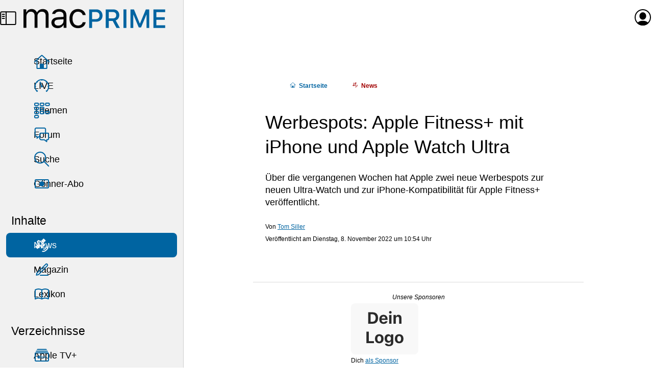

--- FILE ---
content_type: text/html; charset=UTF-8
request_url: https://www.macprime.ch/a/news/werbespots-apple-fitness-plus-iphone-apple-watch-ultra
body_size: 10157
content:
<!DOCTYPE html>
<html class="no-js" lang="de" xml:lang="de" itemscope itemtype="https://schema.org/Article" prefix="og: http://ogp.me/ns#">
  <head>
    <meta charset="utf-8" />
    <meta name="viewport" content="width=device-width,initial-scale=1,viewport-fit=cover" />



    <title>Werbespots: Apple Fitness+ mit iPhone und Apple Watch Ultra</title>



    <meta name="description" content="Apple bewirbt iPhone-only Fitness+" />









    <meta name="color-scheme" content="light dark" />
    <meta name="supported-color-schemes" content="light dark" />
    <link rel="stylesheet" href="https://www.macprime.ch/_assets/styles/macprime.css?20251005-14" />


    <link rel="alternate" href="https://www.macprime.ch/api/rss-artikel" type="application/rss+xml" title="RSS" />


    <meta name="google-site-verification" content="9FAbnOjoXMAzRK8gpnauQ6aM9AdWCxc1zfOUn7gaM-A" />


    <meta name="apple-itunes-app" content="app-id=398358853,affiliate-data=1l3v7ID" />


    <link rel="manifest" href="https://www.macprime.ch/site.webmanifest">


    <script>(function(H){H.className=H.className.replace(/\bno-js\b/,'js')})(document.documentElement)</script>
    <script src="https://www.macprime.ch/_assets/scripts/macprime.js?20230529-2" defer></script>



    <!-- Global site tag (gtag.js) - Google Analytics -->
    <script async src="https://www.googletagmanager.com/gtag/js?id=G-5HJQS15ELQ"></script>
    <script>
      window.dataLayer = window.dataLayer || [];
      function gtag(){dataLayer.push(arguments);}
      gtag('js', new Date());
    
      gtag('config', 'G-5HJQS15ELQ');
    </script>







    <meta itemprop="name" content="Werbespots: Apple Fitness+ mit iPhone und Apple Watch Ultra" />



    <meta itemprop="description" content="Apple bewirbt iPhone-only Fitness+" />



    <meta itemprop="image" content="https://content.macprime.ch/entry-teaser/Apple-Fitness-Icon-Teaser.png?width=1200&height=630&fit=cover&enlarge=0&progressive=1&quality=80" />



    <meta property="fb:app_id" content="338900796148498" />
    <meta property="og:site_name" content="macprime" />
    <meta property="og:locale" content="de_CH" />
    <meta property="og:url" content="https://www.macprime.ch/a/news/werbespots-apple-fitness-plus-iphone-apple-watch-ultra" />


    <meta property="og:title" content="Werbespots: Apple Fitness+ mit iPhone und Apple Watch Ultra" />



    <meta property="og:description" content="Apple bewirbt iPhone-only Fitness+" />



    <meta property="og:image" content="https://content.macprime.ch/entry-teaser/Apple-Fitness-Icon-Teaser.png?width=1200&height=630&fit=cover&enlarge=0&progressive=1&quality=80" />



    <meta property="article:published_time" content="2022-11-08T10:54:00+01:00" />





    <meta property="article:modified_time" content="2022-11-08T09:51:49+01:00" />



    <meta property="article:author" content="Tom Siller" />



    <meta property="article:publisher" content="https://www.facebook.com/macprime" />
    <meta property="article:section" content="Technology" />
    <meta property="og:type" content="article" />



    <meta name="twitter:card" content="summary_large_image" />
    <meta name="twitter:site" content="@macprime" />
    

    <meta name="twitter:description" content="Apple bewirbt iPhone-only Fitness+" />

    

    <meta name="twitter:image:src" content="https://content.macprime.ch/entry-teaser/Apple-Fitness-Icon-Teaser.png?width=1200&height=630&fit=cover&enlarge=0&progressive=1&quality=80" />





    <meta name="mp:entry:id" content="50639">



    <link rel="icon" href="https://www.macprime.ch/favicon.svg" type="image/svg+xml" />
    <link rel="alternate icon" href="https://www.macprime.ch/favicon.ico" sizes="16x16 32x32 64x64" />
    <link rel="mask-icon" href="https://www.macprime.ch/favicon-mask-icon.svg" color="#0064a1" />
    
    <meta name="apple-mobile-web-app-title" content="macprime" />
    <meta name="application-name" content="macprime" />
  </head>

  <body class="body--grid body--has-nav">
    <script>if (window.localStorage.getItem('ch.macprime.nav') == 0 && document.querySelector('body').classList.contains('body--has-nav')) {document.querySelector('body').classList.remove('body--has-nav');}</script>
    <a href="#contentSkipper" class="skip-link">Direkt zum Inhalt</a>
    <header class="mainNavHeader">
      <a href="https://www.macprime.ch/about/sitemap" class="mainNavHeader__menu" data-js="menu-trigger">
        <div class="mainNavHeader__menu-buns">
          <div class="menu-buns">
            <span class="menu-bun"></span>
            <span class="menu-bun"></span>
          </div>
        </div>
        <div class="mainNavHeader__menu-sidebar">
          <span class="icon icon--sidebar-self"></span>
        </div>
        <span class="u-visuallyhidden">Menü</span>
      </a>
      <a href="https://www.macprime.ch/" aria-label="Zur macprime-Startseite" title="Zur macprime-Startseite" class="mainNavHeader__logo">
        <svg class="logo " aria-hidden="true" aria-disabled="true" viewBox="0 0 203 28" fill="none" version="1.1" xmlns="http://www.w3.org/2000/svg" xmlns:xlink="http://www.w3.org/1999/xlink">
          <path class="logo-mac logo-mac--m" d="M0 1.101h4.021V5.27h.393C5.616 2.327 8.264.635 11.795.635c3.58 0 6.081 1.888 7.307 4.635h.392C20.916 2.474 23.933.635 27.586.635c5.395 0 8.411 3.09 8.411 8.632v18.267h-4.218V10.248c0-3.899-1.839-5.812-5.566-5.812-3.678 0-6.13 2.746-6.13 6.106v16.992h-4.218V9.585c0-3.138-2.182-5.149-5.517-5.149-3.457 0-6.13 2.992-6.13 6.719v16.379H0V1.101"></path>
          <path class="logo-mac logo-mac--a" d="M57.264 17.677V15.25l-7.111.466c-4.021.269-5.787 1.667-5.787 4.315 0 2.698 2.281 4.267 5.346 4.267 4.34 0 7.552-2.845 7.552-6.621zm-17.263 2.452c0-4.732 3.482-7.454 9.637-7.822l7.626-.466V9.439c0-3.262-2.035-5.052-5.983-5.052-3.163 0-5.37 1.201-5.958 3.286h-4.267C41.62 3.431 45.789.635 51.428.635c6.449 0 10.054 3.311 10.054 8.804v18.095H57.46v-3.898h-.392C55.352 26.455 52.458 28 48.927 28c-5.125 0-8.926-3.04-8.926-7.871z"></path>
          <path class="logo-mac logo-mac--c" d="M84.755 9.193c-.687-2.624-3.015-4.757-6.816-4.757-4.757 0-7.749 3.801-7.749 9.784 0 6.105 3.041 9.979 7.749 9.979 3.555 0 6.031-1.642 6.816-4.635h4.267C88.262 24.42 84.314 28 77.963 28c-7.405 0-12.137-5.37-12.137-13.78 0-8.239 4.708-13.585 12.113-13.585 6.424 0 10.347 3.85 11.083 8.558h-4.267"></path>
          <path class="logo-prime logo-prime--p" d="M108.847 10.011c0 3.206-2.02 5.045-5.539 5.045h-5.099V4.894h5.099c3.571 0 5.539 1.817 5.539 5.117zm-4.46-8.86H93.99v26.52h4.219v-8.892h6.05c5.238 0 8.896-3.605 8.896-8.768 0-2.581-.842-4.796-2.436-6.404-1.592-1.606-3.782-2.456-6.332-2.456z"></path>
          <path class="logo-prime logo-prime--r" d="M132.808 9.426c0 2.904-1.799 4.569-4.935 4.569h-5.832V4.876h5.722c3.159 0 5.045 1.701 5.045 4.55zm4.327-.091c0-4.972-3.456-8.184-8.805-8.184h-10.506v26.52h4.217V17.609h5.686l5.362 10.031.016.031h4.876l-5.942-10.766c3.146-1.103 5.096-3.997 5.096-7.57z"></path>
          <path class="logo-prime logo-prime--i" d="M143.12 27.67h4.217V1.151h-4.217z"></path>
          <path class="logo-prime logo-prime--m" d="M166.766 21.35h-.232l-8.382-20.161-.015-.038h-4.893v26.52h3.925V8.608h.156l7.724 18.405.015.036h3.19l7.739-18.441h.156v19.063h3.925V1.151h-4.892l-8.416 20.199"></path>
          <path class="logo-prime logo-prime--e" d="M202.872 5.003V1.151h-16.878v26.52h16.878v-3.852h-12.661v-7.802h11.983v-3.669h-11.983V5.003h12.661"></path>
        </svg>
      </a>
<span class="mainNavHeader__title" aria-hidden="true" aria-disabled="true">Werbespots: Apple Fitness+ mit iPhone und Apple Watch Ultra</span>
      <a href="https://www.macprime.ch/account" class="mainNavHeader__profil" data-dynamic data-src="https://www.macprime.ch/_fragment/navi">
      
        <span class="mainNavHeader__profil-noavatar" aria-hidden="true" aria-disabled="true">
          <span class="icon icon--profil"></span>
        </span><span class="u-visuallyhidden">Anmelden oder Registrieren</span>
      
      </a>
    </header>
    <nav class="mainNav">
      <div class="mainNav__list-cont">
        <ul class="mainNav__list mainNav__list--expanded">
          <li><a href="https://www.macprime.ch/" class="mainNav__link"><span class="icon icon--home"></span>Startseite</a></li>
          <li><a href="https://www.macprime.ch/live" class="mainNav__link"><span class="icon icon--live"></span>LIVE</a></li>
          <li><a href="https://www.macprime.ch/t" class="mainNav__link"><span class="icon icon--themen"></span>Themen</a></li>
          <li><a href="https://www.macprime.ch/forum" class="mainNav__link"><span class="icon icon--forum"></span>Forum</a></li>
          <li><a href="https://www.macprime.ch/suche" class="mainNav__link"><span class="icon icon--search"></span>Suche</a></li>
          <li><a href="https://www.macprime.ch/abo" class="mainNav__link"><span class="icon icon--abo"></span>Gönner-Abo</a></li>
        </ul>
      </div>
      <h3 class="mainNav__title">Inhalte</h3>
      <div class="mainNav__list-cont">
        <ul class="mainNav__list mainNav__list--expanded" data-js-list="inhalte">
          <li><a href="https://www.macprime.ch/news" class="mainNav__link mainNav__link--active"><span class="icon icon--news"></span>News</a></li>
          <li><a href="https://www.macprime.ch/magazin" class="mainNav__link"><span class="icon icon--magazin"></span>Magazin</a></li>
          <li><a href="https://www.macprime.ch/lexikon" class="mainNav__link"><span class="icon icon--lexikon"></span>Lexikon</a></li>
        </ul>
      </div>
      <h3 class="mainNav__title">Verzeichnisse</h3>
      <div class="mainNav__list-cont">
        <ul class="mainNav__list mainNav__list--expanded" data-js-list="verzeichnisse">
          <li><a href="https://www.macprime.ch/v/apple-tv-plus" class="mainNav__link"><span class="icon icon--atvp"></span>Apple TV+</a></li>
          <li><a href="https://www.macprime.ch/v/apple-systeme" class="mainNav__link"><span class="icon icon--systeme"></span>Apple-Systeme</a></li>
        </ul>
      </div>
    </nav>

<div class="page">









  





  











  




<script type="application/ld+json">
  {
    "@context": "https://schema.org",
    "@type": "Article",
    "articleSection": "News",
    "headline": "Werbespots: Apple Fitness+ mit iPhone und Apple Watch Ultra",
    "description": "\u00dcber die vergangenen Wochen hat Apple zwei neue Werbespots zur neuen Ultra-Watch und zur iPhone-Kompatibilit\u00e4t f\u00fcr Apple Fitness+ ver\u00f6ffentlicht.",
    "image": [
      "https://content.macprime.ch/entry-teaser/Apple-Fitness-Icon-Teaser.png"
    ],
    "datePublished": "2022-11-08T10:54:00+01:00",
    "dateModified": "2022-11-08T09:51:49+01:00",
    "author": {
      "@type": "Person",
      "name": "Tom Siller"
    },
    "publisher": {
      "@type": "Organization",
      "name": "macprime",
      "logo": {
        "@type": "ImageObject",
        "url": "https://www.macprime.ch/favicon-192x192.png"
      }
    }
  }
</script>


    <article id="contentSkipper" role="main" data-entry-id="50639">
      <div class="h-contentWrap">
        <div class="article article--has-topics">



          <ol class="breadcrumb breadcrumb--before-title" itemscope itemtype="https://schema.org/BreadcrumbList">
            <li class="breadcrumb__elem" itemprop="itemListElement" itemscope itemtype="https://schema.org/ListItem">
              <a href="https://www.macprime.ch/" class="breadcrumb__link breadcrumb__link--home" itemscope itemtype="https://schema.org/WebPage" itemid="https://www.macprime.ch/" itemprop="item"><span class="icon icon--home"></span><span itemprop="name">Start<span class="u-show-small-plus-up">seite</span></span></a>
              <meta itemprop="position" content="1" />
            </li>
            
            <li class="breadcrumb__elem" itemprop="itemListElement" itemscope itemtype="https://schema.org/ListItem">
              <a href="https://www.macprime.ch/a/news" class="breadcrumb__link breadcrumb__link--news" itemscope itemtype="https://schema.org/WebPage" itemid="https://www.macprime.ch/a/news" itemprop="item"><span class="icon icon--news"></span><span itemprop="name">News</span></a>
              <meta itemprop="position" content="2" />
            </li>
            
          </ol>

          <h1 class="title-h1">Werbespots: Apple Fitness+ mit iPhone und Apple Watch Ultra</h1>

          
            <p class="abstract" itemprop="description">Über die vergangenen Wochen hat Apple zwei neue Werbespots zur neuen Ultra-Watch und zur iPhone-Kompatibilität für Apple Fitness+ veröffentlicht.
</p>
          

          
            
            
              <p class="info info--after-abstract"><a href="https://www.macprime.ch/profil/tas" title="Autoren-Profil" class="info-author">Tom Siller</a><br /><span class="info-publishDate"><time datetime="2022-11-08T10:54:00+01:00">Dienstag, 8.&nbsp;November&nbsp;2022 um&nbsp;10:54&nbsp;Uhr</time></span></p>
            
          


<style>
.recl {
  margin: 0 calc(var(--h-sp-neg) / 2);
  box-shadow: 0 1px 0 0 var(--t-horizontal-separator-light);
  padding: var(--h-sp) calc(var(--h-sp) / 2);

  font-size: .6667em;
  font-weight: 300;
  line-height: var(--h-sp);

  &:not(.recl--after-abstract) {
    position: relative;
    margin-block: calc(var(--h-sp) * 2);

    &::before {
      content: '';
      height: 1px;
      width: 100%;
      margin-inline-start: calc(var(--h-sp) * -1);
      box-shadow: 0 1px 0 0 var(--t-horizontal-separator-light);
      position: absolute;
      top: -1px;
    }
  }
}
.recl--after-abstract {
  margin-block-start: calc(var(--h-sp) * -2);
  margin-block-end: calc(var(--h-sp) * 2);
}
@media (min-width: 34rem) { /* @include breakpoint(medium--up) */
  .recl {
    margin: 0 var(--h-sp-neg);
    padding: var(--h-sp);

    &:not(.recl--after-abstract) {
      margin-block: calc(var(--h-sp) * 3);
    }
  }
  .recl--after-abstract {
    margin-block-start: calc(var(--h-sp) * -3);
    margin-block-end: calc(var(--h-sp) * 3);
  }
}

.recl-title {
  font-size: inherit;
  font-weight: 500;
  font-style: italic;
  line-height: inherit;
  margin: 0;
  text-align: center;
  margin-block-start: calc(var(--h-sp) * -.25);
}
.recl-title a {
  text-decoration: none;
  color: inherit;
}

.recl-list {
  display: grid;
  grid-template-columns: repeat(2, 132px);
  gap: var(--h-sp);
  justify-content: center;
}
@media (min-width: 47rem) { /* 846px */
  .recl-list {
    display: flex;
  }
  .recl-list li {
    flex: 0 0 132px;
    max-width: 132px;
  }
}

.recl-vis {
  display: block;
  justify-content: center;
  align-content: center;
  aspect-ratio: 4/3;
  text-decoration: none;
  line-height: 0;
  text-align: center;
  margin-block-end: 0; //calc(var(--h-sp) * .6667);
}

.recl-img {
  //width: 100%;
  max-width: 132px;
  max-height: 100px;
  //padding: calc(var(--h-sp) / 2);
  object-fit: contain;
  background-color: var(--t-entry2-background);
  border-radius: calc(var(--h-sp) / 3);
}
</style>

<div class="recl recl--after-abstract">
  <h2 class="recl-title"><a href="https://www.macprime.ch/werbung">Unsere Sponsoren</a></h2>
  <ul class="list--neutral list--neutral-horizontal recl-list">
    <li>
      <a class="recl-vis" href="https://www.macprime.ch/werbung">
        <picture>
          <source
            media="(prefers-color-scheme: dark)"
            decoding="async"
            loading="lazy"
            srcset="https://content.macprime.ch/ads/mp-Dein-Logo-only-1x-DarkMode.png 1x,
                    https://content.macprime.ch/ads/mp-Dein-Logo-only-2x-DarkMode.png 2x,
                    https://content.macprime.ch/ads/mp-Dein-Logo-only-3x-DarkMode.png 3x"
          />
          <img
            class="recl-img"
            sizes="132px"
            alt=""
            decoding="async"
            loading="lazy"
            srcset="https://content.macprime.ch/ads/mp-Dein-Logo-only-1x-LightMode.png 1x,
                    https://content.macprime.ch/ads/mp-Dein-Logo-only-2x-LightMode.png 2x,
                    https://content.macprime.ch/ads/mp-Dein-Logo-only-3x-LightMode.png 3x"
            src="https://content.macprime.ch/ads/mp-Dein-Logo-only-1x-LightMode.png"
          />
        </picture>
      </a>
      <p>Dich <a href="https://www.macprime.ch/werbung">als Sponsor präsentieren</a> und macprime mit möglich machen.</p>

    </li>
    <li><a class="recl-vis" href="https://www.macprime.ch/werbung" alt="Werbung auf macprime"><span class="u-visuallyhidden">Unterstütze macprime und werde einer unser Sponsoren</span></a></li>
  </ul>
</div>






          

          

          
            
              
                
                  <h2><a id="apple-fitness-plus-iphone" class="anchor"></a>Apple Fitness+ mit iPhone
</h2>
                
              
            

            

            

            

            

            

            

            

            

            

            
  
            
  
            

            

            

            

            

            

          
            

            
              
                <p>Auf der diesjährigen <a href="https://www.macprime.ch/t/Apple-Special-Event-2022-09-07">September-Keynote</a> kündigte an, der <a href="https://www.macprime.ch/a/news/apples-fitness-plus-demnaechst-auch-fuer-das-iphone">Abodienst «Fitness+» werde diesen Herbst noch auf das iPhone kommen</a>. Mit der <a href="https://www.macprime.ch/a/news/umfangreiche-updates-fuer-ios-16-watchos-9-und-tvos-16">Veröffentlichung von iOS 16.1</a> vor zwei Wochen <a href="https://www.macprime.ch/t/iOS-16#Neuerungen-iOS-16.1">war es dann so weit</a>: auf einem iPhone 8 oder neuer mit mindestens iOS 16.1 kann der Abodienst auch ohne Apple Watch genutzt werden. Bisher war der Dienst einzig in Kombination mit der Watch nutzbar.</p>

<p>Zusammen mit der Ausweitung des Dienstes hat Apple vor Kurzem einen neuen <a href="https://www.youtube.com/watch?v=toYCHPd-WiQ">Werbespot veröffentlicht</a>. Im Video zu sehen ist, wie mehrere Personen in unterschiedlichen Szenarien den «Fitness+»-Dienst auf ihrem iPhone im Einsatz haben.</p>

              
            

            

            

            

            

            

            

            

            

            
  
            
  
            

            

            

            

            

            

          
            

            

            

            

            

            

            
              
                <figure class="embed" role="group">
                  <iframe width="1280"
                          height="720"
                          src="https://www.youtube-nocookie.com/embed/toYCHPd-WiQ"
                          frameborder="0"
                          allow="accelerometer; autoplay; encrypted-media; gyroscope; picture-in-picture"
                          loading="lazy"
                          allowfullscreen
                  ></iframe>
                  <figcaption>Fitness-Plus-Werbespot «Now all you need is iPhone»
 <span class="figure-source">(Apple)</span></figcaption>
                </figure>
              
            

            

            

            

            
  
            
  
            

            

            

            

            

            

          
            
              
                
                  <h2><a id="apple-watch-ultra" class="anchor"></a>Apple Watch Ultra
</h2>
                
              
            

            

            

            

            

            

            

            

            

            

            
  
            
  
            

            

            

            

            

            

          
            

            
              
                <p>Schon etwas länger her ist die Veröffentlichung eines Werbespots zur <a href="https://www.macprime.ch/a/news/3-neu-apple-watch-ultra-series-8-und-se-2">neuen Apple Watch Ultra</a>. Der Werbekurzfilm «Call To The Wild» zeigt die Uhr in verschiedenen Extremsituationen wie Hitze, Sand, Wasser und Wind.</p>

              
            

            

            

            

            

            

            

            

            

            
  
            
  
            

            

            

            

            

            

          
            

            

            

            

            

            

            
              
                <figure class="embed" role="group">
                  <iframe width="1280"
                          height="720"
                          src="https://www.youtube-nocookie.com/embed/tidgsqAf_tI"
                          frameborder="0"
                          allow="accelerometer; autoplay; encrypted-media; gyroscope; picture-in-picture"
                          loading="lazy"
                          allowfullscreen
                  ></iframe>
                  <figcaption>Apple-Watch-Ultra-Werbespot «Call to the Wild»
 <span class="figure-source">(Apple)</span></figcaption>
                </figure>
              
            

            

            

            

            
  
            
  
            

            

            

            

            

            

          

          

          

          

          


        <a href="https://www.macprime.ch/abo" class="product product--solo product--tease h-margin-top-1 h-margin-bottom-1">
          <span class="product-label">Gönner-Abo</span>
          <p class="product-title"><span><small>Ab CHF</small> 5.– <small>im Monat</small></span></p>
          <p>👉🏼 <strong>Wir benötigen deine Unterstützung!</strong> Unterstütze macprime mit einem <mark>freiwilligen Gönner-Abo</mark> und mache die Zukunft unseres unabhängigen Apple-Mediums aus der Schweiz mit möglich.</p>
          <p class="h-margin-bottom-0"><span class="button">macprime unterstützen</span></p>
          <button class="button close">❌<span class="u-visuallyhidden"> Schliessen</span></button>
        </a>


        </div>
      </div> 


      
      
        <div class="entries-wrap entries-wrap--with-background entries-wrap--article-has-topics">
          <div class="h-mainWrap">
            <div class="heading">
              <h2 class="heading-title">Zugehörige Themen</h2>
            </div>
            <ol class="entries entries--scrollable">
              <li class="entries-type entries-type--topic">
                <a class="entry entry--topic" href="/t/Apple-Special-Event-2022-09-07" style="background-image:url(https://content.macprime.ch/entry-content/Apple-Special-Event-2022-09-07-Hero-Teaser.jpg?width=816&format=jpeg&quality=30&progressive=1)">
                  <div class="entry-infos">
                    <h3 class="entry-title">Apple Special Event 7. September 2022</h3>
                  </div>
                </a>
              </li>
              <li class="entries-type entries-type--topic">
                <a class="entry entry--topic" href="/t/iOS-16" style="background-image:url(https://content.macprime.ch/entry-content/iOS-16-Background.jpg?width=816&format=jpeg&quality=30&progressive=1)">
                  <div class="entry-infos">
                    <h3 class="entry-title">iOS 16</h3>
                  </div>
                </a>
              </li>
            </ol>
          </div>
        </div> 
      


      

    </article>


    
    <aside class="entries-wrap entries-wrap--with-background">
      <div class="h-mainWrap">
        <div class="heading heading--teaser-hero">
          <h2 class="heading-title">Inhalte aus dem Thema: Apple Special Event 7. September 2022</h2>
          <a class="heading-link" href="/t/Apple-Special-Event-2022-09-07">Alle anzeigen</a>
        </div>
        <ol class="entries entries--scrollable">
          <li>
            <a class="entry entry--teaser-hero" href="/a/news/tauchcomputer-app-oceanic-fuer-apple-watch-ultra-jetzt-verfuegbar">
              <div class="entry-infos">
                <span class="entry-tag entry-tag--news">News</span>
                <span class="entry-time"><time datetime="2022-11-29T07:18:00+01:00"><span class="u-show-only-small">29.11.22 07:18&nbsp;Uhr</span><span class="u-show-only-small-plus">29.&nbsp;November&nbsp;2022 07:18&nbsp;Uhr</span><span class="u-show-only-medium">Dienstag, 29.&nbsp;November&nbsp;2022 um&nbsp;07:18&nbsp;Uhr</span><span class="u-show-only-medium-plus">29.11.22 um&nbsp;07:18&nbsp;Uhr</span><span class="u-show-large-up">Dienstag, 29.&nbsp;November&nbsp;2022 um&nbsp;07:18&nbsp;Uhr</span></time></span>
                <h3 class="entry-title">Tauchcomputer-App «Oceanic+» für Apple Watch Ultra jetzt verfügbar</h3>
              </div>
              <img class="entry-image"
                   sizes="(min-width: 34rem) 120px, 72px"
                   srcset="https://content.macprime.ch/entry-image/Apple-Watch-Ultra-Wayfinder.jpg?width=72&height=72&fit=cover&quality=30   72w,
                           https://content.macprime.ch/entry-image/Apple-Watch-Ultra-Wayfinder.jpg?width=144&height=144&fit=cover&quality=30 144w,
                           https://content.macprime.ch/entry-image/Apple-Watch-Ultra-Wayfinder.jpg?width=216&height=216&fit=cover&quality=30 216w,
                           https://content.macprime.ch/entry-image/Apple-Watch-Ultra-Wayfinder.jpg?width=120&height=120&fit=cover&quality=30 120w,
                           https://content.macprime.ch/entry-image/Apple-Watch-Ultra-Wayfinder.jpg?width=240&height=240&fit=cover&quality=30 240w,
                           https://content.macprime.ch/entry-image/Apple-Watch-Ultra-Wayfinder.jpg?width=360&height=360&fit=cover&quality=30 360w"
                   src="https://content.macprime.ch/entry-image/Apple-Watch-Ultra-Wayfinder.jpg?width=72&height=72&fit=cover&quality=30"
                   alt=""
                   role="presentation"
                   loading="lazy"
              />
            </a>
          </li>
          <li>
            <a class="entry entry--teaser-hero" href="/a/news/werbespots-apple-fitness-plus-iphone-apple-watch-ultra">
              <div class="entry-infos">
                <span class="entry-tag entry-tag--news">News</span>
                <span class="entry-time"><time datetime="2022-11-08T10:54:00+01:00"><span class="u-show-only-small">8.11.22 10:54&nbsp;Uhr</span><span class="u-show-only-small-plus">8.&nbsp;November&nbsp;2022 10:54&nbsp;Uhr</span><span class="u-show-only-medium">Dienstag, 8.&nbsp;November&nbsp;2022 um&nbsp;10:54&nbsp;Uhr</span><span class="u-show-only-medium-plus">8.11.22 um&nbsp;10:54&nbsp;Uhr</span><span class="u-show-large-up">Dienstag, 8.&nbsp;November&nbsp;2022 um&nbsp;10:54&nbsp;Uhr</span></time></span>
                <h3 class="entry-title">Werbespots: Apple Fitness+ mit iPhone und Apple Watch Ultra</h3>
              </div>
              <img class="entry-image"
                   sizes="(min-width: 34rem) 120px, 72px"
                   srcset="https://content.macprime.ch/entry-image/Apple-Fitness-Icon.jpg?width=72&height=72&fit=cover&quality=30   72w,
                           https://content.macprime.ch/entry-image/Apple-Fitness-Icon.jpg?width=144&height=144&fit=cover&quality=30 144w,
                           https://content.macprime.ch/entry-image/Apple-Fitness-Icon.jpg?width=216&height=216&fit=cover&quality=30 216w,
                           https://content.macprime.ch/entry-image/Apple-Fitness-Icon.jpg?width=120&height=120&fit=cover&quality=30 120w,
                           https://content.macprime.ch/entry-image/Apple-Fitness-Icon.jpg?width=240&height=240&fit=cover&quality=30 240w,
                           https://content.macprime.ch/entry-image/Apple-Fitness-Icon.jpg?width=360&height=360&fit=cover&quality=30 360w"
                   src="https://content.macprime.ch/entry-image/Apple-Fitness-Icon.jpg?width=72&height=72&fit=cover&quality=30"
                   alt=""
                   role="presentation"
                   loading="lazy"
              />
            </a>
          </li>
          <li>
            <a class="entry entry--teaser-hero" href="/a/news/apple-wollte-das-iphone-14-plus-urspruenglich-iphone-14-max-nennen">
              <div class="entry-infos">
                <span class="entry-tag entry-tag--news">News</span>
                <span class="entry-time"><time datetime="2022-09-30T09:46:00+02:00"><span class="u-show-only-small">30.09.22 09:46&nbsp;Uhr</span><span class="u-show-only-small-plus">30.&nbsp;September&nbsp;2022 09:46&nbsp;Uhr</span><span class="u-show-only-medium">Freitag, 30.&nbsp;September&nbsp;2022 um&nbsp;09:46&nbsp;Uhr</span><span class="u-show-only-medium-plus">30.9.22 um&nbsp;09:46&nbsp;Uhr</span><span class="u-show-large-up">Freitag, 30.&nbsp;September&nbsp;2022 um&nbsp;09:46&nbsp;Uhr</span></time></span>
                <h3 class="entry-title">Apple wollte das «iPhone 14 Plus» ursprünglich «iPhone 14 Max» nennen</h3>
              </div>
              <img class="entry-image"
                   sizes="(min-width: 34rem) 120px, 72px"
                   srcset="https://content.macprime.ch/entry-image/Apple-iPhone-14-iPhone-14-Plus-Purple-Quad.jpg?width=72&height=72&fit=cover&quality=30   72w,
                           https://content.macprime.ch/entry-image/Apple-iPhone-14-iPhone-14-Plus-Purple-Quad.jpg?width=144&height=144&fit=cover&quality=30 144w,
                           https://content.macprime.ch/entry-image/Apple-iPhone-14-iPhone-14-Plus-Purple-Quad.jpg?width=216&height=216&fit=cover&quality=30 216w,
                           https://content.macprime.ch/entry-image/Apple-iPhone-14-iPhone-14-Plus-Purple-Quad.jpg?width=120&height=120&fit=cover&quality=30 120w,
                           https://content.macprime.ch/entry-image/Apple-iPhone-14-iPhone-14-Plus-Purple-Quad.jpg?width=240&height=240&fit=cover&quality=30 240w,
                           https://content.macprime.ch/entry-image/Apple-iPhone-14-iPhone-14-Plus-Purple-Quad.jpg?width=360&height=360&fit=cover&quality=30 360w"
                   src="https://content.macprime.ch/entry-image/Apple-iPhone-14-iPhone-14-Plus-Purple-Quad.jpg?width=72&height=72&fit=cover&quality=30"
                   alt=""
                   role="presentation"
                   loading="lazy"
              />
            </a>
          </li>
          <li>
            <a class="entry entry--teaser-hero" href="/a/news/Impressionen-der-iPhone-14-Lancierung-in-Zuerich">
              <div class="entry-infos">
                <span class="entry-tag entry-tag--news">News</span>
                <span class="entry-time"><time datetime="2022-09-16T10:42:00+02:00"><span class="u-show-only-small">16.09.22 10:42&nbsp;Uhr</span><span class="u-show-only-small-plus">16.&nbsp;September&nbsp;2022 10:42&nbsp;Uhr</span><span class="u-show-only-medium">Freitag, 16.&nbsp;September&nbsp;2022 um&nbsp;10:42&nbsp;Uhr</span><span class="u-show-only-medium-plus">16.9.22 um&nbsp;10:42&nbsp;Uhr</span><span class="u-show-large-up">Freitag, 16.&nbsp;September&nbsp;2022 um&nbsp;10:42&nbsp;Uhr</span></time></span>
                <h3 class="entry-title">Impressionen der iPhone-14-Lancierung in Zürich</h3>
              </div>
              <img class="entry-image"
                   sizes="(min-width: 34rem) 120px, 72px"
                   srcset="https://content.macprime.ch/entry-image/iPhone-Day-2022-Quad.jpg?width=72&height=72&fit=cover&quality=30   72w,
                           https://content.macprime.ch/entry-image/iPhone-Day-2022-Quad.jpg?width=144&height=144&fit=cover&quality=30 144w,
                           https://content.macprime.ch/entry-image/iPhone-Day-2022-Quad.jpg?width=216&height=216&fit=cover&quality=30 216w,
                           https://content.macprime.ch/entry-image/iPhone-Day-2022-Quad.jpg?width=120&height=120&fit=cover&quality=30 120w,
                           https://content.macprime.ch/entry-image/iPhone-Day-2022-Quad.jpg?width=240&height=240&fit=cover&quality=30 240w,
                           https://content.macprime.ch/entry-image/iPhone-Day-2022-Quad.jpg?width=360&height=360&fit=cover&quality=30 360w"
                   src="https://content.macprime.ch/entry-image/iPhone-Day-2022-Quad.jpg?width=72&height=72&fit=cover&quality=30"
                   alt=""
                   role="presentation"
                   loading="lazy"
              />
            </a>
          </li>
          <li>
            <a class="entry entry--teaser-hero" href="/a/news/die-musik-videos-und-aufzeichnung-von-apples-september-event-2022">
              <div class="entry-infos">
                <span class="entry-tag entry-tag--news">News</span>
                <span class="entry-time"><time datetime="2022-09-09T16:58:00+02:00"><span class="u-show-only-small">9.09.22 16:58&nbsp;Uhr</span><span class="u-show-only-small-plus">9.&nbsp;September&nbsp;2022 16:58&nbsp;Uhr</span><span class="u-show-only-medium">Freitag, 9.&nbsp;September&nbsp;2022 um&nbsp;16:58&nbsp;Uhr</span><span class="u-show-only-medium-plus">9.9.22 um&nbsp;16:58&nbsp;Uhr</span><span class="u-show-large-up">Freitag, 9.&nbsp;September&nbsp;2022 um&nbsp;16:58&nbsp;Uhr</span></time></span>
                <h3 class="entry-title">Die Musik, Videos und Aufzeichnung von Apples September-Event</h3>
              </div>
              <img class="entry-image"
                   sizes="(min-width: 34rem) 120px, 72px"
                   srcset="https://content.macprime.ch/entry-image/Apple-Special-Event-2022-09-07-Quad.jpg?width=72&height=72&fit=cover&quality=30   72w,
                           https://content.macprime.ch/entry-image/Apple-Special-Event-2022-09-07-Quad.jpg?width=144&height=144&fit=cover&quality=30 144w,
                           https://content.macprime.ch/entry-image/Apple-Special-Event-2022-09-07-Quad.jpg?width=216&height=216&fit=cover&quality=30 216w,
                           https://content.macprime.ch/entry-image/Apple-Special-Event-2022-09-07-Quad.jpg?width=120&height=120&fit=cover&quality=30 120w,
                           https://content.macprime.ch/entry-image/Apple-Special-Event-2022-09-07-Quad.jpg?width=240&height=240&fit=cover&quality=30 240w,
                           https://content.macprime.ch/entry-image/Apple-Special-Event-2022-09-07-Quad.jpg?width=360&height=360&fit=cover&quality=30 360w"
                   src="https://content.macprime.ch/entry-image/Apple-Special-Event-2022-09-07-Quad.jpg?width=72&height=72&fit=cover&quality=30"
                   alt=""
                   role="presentation"
                   loading="lazy"
              />
            </a>
          </li>
          <li>
            <a class="entry entry--teaser-hero" href="/a/wissen/ios-16-iphone-fuer-das-update-vorbereiten">
              <div class="entry-infos">
                <span class="entry-tag entry-tag--lexikon">Wissen</span>
                <span class="entry-time"><time datetime="2022-09-09T09:42:00+02:00"><span class="u-show-only-small">9.09.22 09:42&nbsp;Uhr</span><span class="u-show-only-small-plus">9.&nbsp;September&nbsp;2022 09:42&nbsp;Uhr</span><span class="u-show-only-medium">Freitag, 9.&nbsp;September&nbsp;2022 um&nbsp;09:42&nbsp;Uhr</span><span class="u-show-only-medium-plus">9.9.22 um&nbsp;09:42&nbsp;Uhr</span><span class="u-show-large-up">Freitag, 9.&nbsp;September&nbsp;2022 um&nbsp;09:42&nbsp;Uhr</span></time></span>
                <h3 class="entry-title">iOS 16: iPhone für das Update vorbereiten</h3>
              </div>
              <img class="entry-image"
                   sizes="(min-width: 34rem) 120px, 72px"
                   srcset="https://content.macprime.ch/entry-teaser/iOS-16-3-Devices-Teaser.jpg?width=72&height=72&fit=cover&quality=30   72w,
                           https://content.macprime.ch/entry-teaser/iOS-16-3-Devices-Teaser.jpg?width=144&height=144&fit=cover&quality=30 144w,
                           https://content.macprime.ch/entry-teaser/iOS-16-3-Devices-Teaser.jpg?width=216&height=216&fit=cover&quality=30 216w,
                           https://content.macprime.ch/entry-teaser/iOS-16-3-Devices-Teaser.jpg?width=120&height=120&fit=cover&quality=30 120w,
                           https://content.macprime.ch/entry-teaser/iOS-16-3-Devices-Teaser.jpg?width=240&height=240&fit=cover&quality=30 240w,
                           https://content.macprime.ch/entry-teaser/iOS-16-3-Devices-Teaser.jpg?width=360&height=360&fit=cover&quality=30 360w"
                   src="https://content.macprime.ch/entry-teaser/iOS-16-3-Devices-Teaser.jpg?width=72&height=72&fit=cover&quality=30"
                   alt=""
                   role="presentation"
                   loading="lazy"
              />
            </a>
          </li>
          <li>
            <a class="entry entry--teaser-hero" href="/a/news/deutsche-und-schweizer-preise-des-iphone-13-und-iphone-14-im-vergleich">
              <div class="entry-infos">
                <span class="entry-tag entry-tag--news">News</span>
                <span class="entry-time"><time datetime="2022-09-08T17:38:00+02:00"><span class="u-show-only-small">8.09.22 17:38&nbsp;Uhr</span><span class="u-show-only-small-plus">8.&nbsp;September&nbsp;2022 17:38&nbsp;Uhr</span><span class="u-show-only-medium">Donnerstag, 8.&nbsp;September&nbsp;2022 um&nbsp;17:38&nbsp;Uhr</span><span class="u-show-only-medium-plus">8.9.22 um&nbsp;17:38&nbsp;Uhr</span><span class="u-show-large-up">Donnerstag, 8.&nbsp;September&nbsp;2022 um&nbsp;17:38&nbsp;Uhr</span></time></span>
                <h3 class="entry-title">Deutsche und Schweizer Preise des iPhone 13 und iPhone 14 im Vergleich</h3>
              </div>
              <img class="entry-image"
                   sizes="(min-width: 34rem) 120px, 72px"
                   srcset="https://content.macprime.ch/entry-image/Apple-iPhone-14-Pro-iPhone-14-Pro-Max-Deep-Purple-Quad.jpg?width=72&height=72&fit=cover&quality=30   72w,
                           https://content.macprime.ch/entry-image/Apple-iPhone-14-Pro-iPhone-14-Pro-Max-Deep-Purple-Quad.jpg?width=144&height=144&fit=cover&quality=30 144w,
                           https://content.macprime.ch/entry-image/Apple-iPhone-14-Pro-iPhone-14-Pro-Max-Deep-Purple-Quad.jpg?width=216&height=216&fit=cover&quality=30 216w,
                           https://content.macprime.ch/entry-image/Apple-iPhone-14-Pro-iPhone-14-Pro-Max-Deep-Purple-Quad.jpg?width=120&height=120&fit=cover&quality=30 120w,
                           https://content.macprime.ch/entry-image/Apple-iPhone-14-Pro-iPhone-14-Pro-Max-Deep-Purple-Quad.jpg?width=240&height=240&fit=cover&quality=30 240w,
                           https://content.macprime.ch/entry-image/Apple-iPhone-14-Pro-iPhone-14-Pro-Max-Deep-Purple-Quad.jpg?width=360&height=360&fit=cover&quality=30 360w"
                   src="https://content.macprime.ch/entry-image/Apple-iPhone-14-Pro-iPhone-14-Pro-Max-Deep-Purple-Quad.jpg?width=72&height=72&fit=cover&quality=30"
                   alt=""
                   role="presentation"
                   loading="lazy"
              />
            </a>
          </li>
          <li>
            <a class="entry entry--teaser-hero" href="/a/news/ios-16-und-watchos-9-kommen-am-12-september-ipados-16.1-und-macos-13-ventura-im-oktober">
              <div class="entry-infos">
                <span class="entry-tag entry-tag--news">News</span>
                <span class="entry-time"><time datetime="2022-09-08T16:08:00+02:00"><span class="u-show-only-small">8.09.22 16:08&nbsp;Uhr</span><span class="u-show-only-small-plus">8.&nbsp;September&nbsp;2022 16:08&nbsp;Uhr</span><span class="u-show-only-medium">Donnerstag, 8.&nbsp;September&nbsp;2022 um&nbsp;16:08&nbsp;Uhr</span><span class="u-show-only-medium-plus">8.9.22 um&nbsp;16:08&nbsp;Uhr</span><span class="u-show-large-up">Donnerstag, 8.&nbsp;September&nbsp;2022 um&nbsp;16:08&nbsp;Uhr</span></time></span>
                <h3 class="entry-title">iOS 16 und watchOS 9 kommen am 12. September, iPadOS 16.1 und macOS 13 Ventura im Oktober</h3>
              </div>
              <img class="entry-image"
                   sizes="(min-width: 34rem) 120px, 72px"
                   srcset="https://content.macprime.ch/entry-image/Apple-Special-Event-2022-09-07-Quad.jpg?width=72&height=72&fit=cover&quality=30   72w,
                           https://content.macprime.ch/entry-image/Apple-Special-Event-2022-09-07-Quad.jpg?width=144&height=144&fit=cover&quality=30 144w,
                           https://content.macprime.ch/entry-image/Apple-Special-Event-2022-09-07-Quad.jpg?width=216&height=216&fit=cover&quality=30 216w,
                           https://content.macprime.ch/entry-image/Apple-Special-Event-2022-09-07-Quad.jpg?width=120&height=120&fit=cover&quality=30 120w,
                           https://content.macprime.ch/entry-image/Apple-Special-Event-2022-09-07-Quad.jpg?width=240&height=240&fit=cover&quality=30 240w,
                           https://content.macprime.ch/entry-image/Apple-Special-Event-2022-09-07-Quad.jpg?width=360&height=360&fit=cover&quality=30 360w"
                   src="https://content.macprime.ch/entry-image/Apple-Special-Event-2022-09-07-Quad.jpg?width=72&height=72&fit=cover&quality=30"
                   alt=""
                   role="presentation"
                   loading="lazy"
              />
            </a>
          </li>
          <li>
            <a class="entry entry--teaser-hero" href="/a/news/apples-fitness-plus-demnaechst-auch-fuer-das-iphone">
              <div class="entry-infos">
                <span class="entry-tag entry-tag--news">News</span>
                <span class="entry-time"><time datetime="2022-09-08T15:08:00+02:00"><span class="u-show-only-small">8.09.22 15:08&nbsp;Uhr</span><span class="u-show-only-small-plus">8.&nbsp;September&nbsp;2022 15:08&nbsp;Uhr</span><span class="u-show-only-medium">Donnerstag, 8.&nbsp;September&nbsp;2022 um&nbsp;15:08&nbsp;Uhr</span><span class="u-show-only-medium-plus">8.9.22 um&nbsp;15:08&nbsp;Uhr</span><span class="u-show-large-up">Donnerstag, 8.&nbsp;September&nbsp;2022 um&nbsp;15:08&nbsp;Uhr</span></time></span>
                <h3 class="entry-title">Apples Fitness+ demnächst auch für das iPhone</h3>
              </div>
              <img class="entry-image"
                   sizes="(min-width: 34rem) 120px, 72px"
                   srcset="https://content.macprime.ch/entry-image/Apple-Fitness-Icon.jpg?width=72&height=72&fit=cover&quality=30   72w,
                           https://content.macprime.ch/entry-image/Apple-Fitness-Icon.jpg?width=144&height=144&fit=cover&quality=30 144w,
                           https://content.macprime.ch/entry-image/Apple-Fitness-Icon.jpg?width=216&height=216&fit=cover&quality=30 216w,
                           https://content.macprime.ch/entry-image/Apple-Fitness-Icon.jpg?width=120&height=120&fit=cover&quality=30 120w,
                           https://content.macprime.ch/entry-image/Apple-Fitness-Icon.jpg?width=240&height=240&fit=cover&quality=30 240w,
                           https://content.macprime.ch/entry-image/Apple-Fitness-Icon.jpg?width=360&height=360&fit=cover&quality=30 360w"
                   src="https://content.macprime.ch/entry-image/Apple-Fitness-Icon.jpg?width=72&height=72&fit=cover&quality=30"
                   alt=""
                   role="presentation"
                   loading="lazy"
              />
            </a>
          </li>
          <li>
            <a class="entry entry--teaser-hero" href="/a/news/zweite-generation-der-airpods-pro-vorgestellt">
              <div class="entry-infos">
                <span class="entry-tag entry-tag--news">News</span>
                <span class="entry-time"><time datetime="2022-09-08T14:08:00+02:00"><span class="u-show-only-small">8.09.22 14:08&nbsp;Uhr</span><span class="u-show-only-small-plus">8.&nbsp;September&nbsp;2022 14:08&nbsp;Uhr</span><span class="u-show-only-medium">Donnerstag, 8.&nbsp;September&nbsp;2022 um&nbsp;14:08&nbsp;Uhr</span><span class="u-show-only-medium-plus">8.9.22 um&nbsp;14:08&nbsp;Uhr</span><span class="u-show-large-up">Donnerstag, 8.&nbsp;September&nbsp;2022 um&nbsp;14:08&nbsp;Uhr</span></time></span>
                <h3 class="entry-title">Zweite Generation der AirPods Pro vorgestellt</h3>
              </div>
              <img class="entry-image"
                   sizes="(min-width: 34rem) 120px, 72px"
                   srcset="https://content.macprime.ch/entry-image/Apple-AirPods-Pro-2022-Quad.jpg?width=72&height=72&fit=cover&quality=30   72w,
                           https://content.macprime.ch/entry-image/Apple-AirPods-Pro-2022-Quad.jpg?width=144&height=144&fit=cover&quality=30 144w,
                           https://content.macprime.ch/entry-image/Apple-AirPods-Pro-2022-Quad.jpg?width=216&height=216&fit=cover&quality=30 216w,
                           https://content.macprime.ch/entry-image/Apple-AirPods-Pro-2022-Quad.jpg?width=120&height=120&fit=cover&quality=30 120w,
                           https://content.macprime.ch/entry-image/Apple-AirPods-Pro-2022-Quad.jpg?width=240&height=240&fit=cover&quality=30 240w,
                           https://content.macprime.ch/entry-image/Apple-AirPods-Pro-2022-Quad.jpg?width=360&height=360&fit=cover&quality=30 360w"
                   src="https://content.macprime.ch/entry-image/Apple-AirPods-Pro-2022-Quad.jpg?width=72&height=72&fit=cover&quality=30"
                   alt=""
                   role="presentation"
                   loading="lazy"
              />
            </a>
          </li>
        </ol>
      </div>
    </aside>
    <aside class="entries-wrap entries-wrap--with-background">
      <div class="h-mainWrap">
        <div class="heading heading--teaser-hero">
          <h2 class="heading-title">Inhalte aus dem Thema: iOS 16</h2>
          <a class="heading-link" href="/t/iOS-16">Alle anzeigen</a>
        </div>
        <ol class="entries entries--scrollable">
          <li>
            <a class="entry entry--teaser-hero" href="/a/news/ios-26.1-beta-aus-rapid-security-response-wird-background-security-improvement">
              <div class="entry-infos">
                <span class="entry-tag entry-tag--news">News</span>
                <span class="entry-time"><time datetime="2025-09-26T09:42:00+02:00"><span class="u-show-only-small">26.09.25 09:42&nbsp;Uhr</span><span class="u-show-only-small-plus">26.&nbsp;September&nbsp;2025 09:42&nbsp;Uhr</span><span class="u-show-only-medium">Freitag, 26.&nbsp;September&nbsp;2025 um&nbsp;09:42&nbsp;Uhr</span><span class="u-show-only-medium-plus">26.9.25 um&nbsp;09:42&nbsp;Uhr</span><span class="u-show-large-up">Freitag, 26.&nbsp;September&nbsp;2025 um&nbsp;09:42&nbsp;Uhr</span></time></span>
                <h3 class="entry-title">iOS-26.1-Beta: Aus «Rapid Security Response» wird «Background Security Improvement»</h3>
              </div>
              <img class="entry-image"
                   sizes="(min-width: 34rem) 120px, 72px"
                   srcset="https://content.macprime.ch/entry-image/Lock-Icon.png?width=72&height=72&fit=cover&quality=30   72w,
                           https://content.macprime.ch/entry-image/Lock-Icon.png?width=144&height=144&fit=cover&quality=30 144w,
                           https://content.macprime.ch/entry-image/Lock-Icon.png?width=216&height=216&fit=cover&quality=30 216w,
                           https://content.macprime.ch/entry-image/Lock-Icon.png?width=120&height=120&fit=cover&quality=30 120w,
                           https://content.macprime.ch/entry-image/Lock-Icon.png?width=240&height=240&fit=cover&quality=30 240w,
                           https://content.macprime.ch/entry-image/Lock-Icon.png?width=360&height=360&fit=cover&quality=30 360w"
                   src="https://content.macprime.ch/entry-image/Lock-Icon.png?width=72&height=72&fit=cover&quality=30"
                   alt=""
                   role="presentation"
                   loading="lazy"
              />
            </a>
          </li>
          <li>
            <a class="entry entry--teaser-hero" href="/a/news/viele-os-updates-fuer-aeltere-apple-geraete">
              <div class="entry-infos">
                <span class="entry-tag entry-tag--news">News</span>
                <span class="entry-time"><time datetime="2025-09-16T08:08:00+02:00"><span class="u-show-only-small">16.09.25 08:08&nbsp;Uhr</span><span class="u-show-only-small-plus">16.&nbsp;September&nbsp;2025 08:08&nbsp;Uhr</span><span class="u-show-only-medium">Dienstag, 16.&nbsp;September&nbsp;2025 um&nbsp;08:08&nbsp;Uhr</span><span class="u-show-only-medium-plus">16.9.25 um&nbsp;08:08&nbsp;Uhr</span><span class="u-show-large-up">Dienstag, 16.&nbsp;September&nbsp;2025 um&nbsp;08:08&nbsp;Uhr</span></time></span>
                <h3 class="entry-title">Viele OS-Updates auch für ältere Apple-Geräte</h3>
              </div>
              <img class="entry-image"
                   sizes="(min-width: 34rem) 120px, 72px"
                   srcset="https://content.macprime.ch/entry-image/Software-Aktualisierung.png?width=72&height=72&fit=cover&quality=30   72w,
                           https://content.macprime.ch/entry-image/Software-Aktualisierung.png?width=144&height=144&fit=cover&quality=30 144w,
                           https://content.macprime.ch/entry-image/Software-Aktualisierung.png?width=216&height=216&fit=cover&quality=30 216w,
                           https://content.macprime.ch/entry-image/Software-Aktualisierung.png?width=120&height=120&fit=cover&quality=30 120w,
                           https://content.macprime.ch/entry-image/Software-Aktualisierung.png?width=240&height=240&fit=cover&quality=30 240w,
                           https://content.macprime.ch/entry-image/Software-Aktualisierung.png?width=360&height=360&fit=cover&quality=30 360w"
                   src="https://content.macprime.ch/entry-image/Software-Aktualisierung.png?width=72&height=72&fit=cover&quality=30"
                   alt=""
                   role="presentation"
                   loading="lazy"
              />
            </a>
          </li>
          <li>
            <a class="entry entry--teaser-hero" href="/a/news/updates-auch-fuer-aeltere-iphone-und-mac-betriebssysteme-sowie-safari">
              <div class="entry-infos">
                <span class="entry-tag entry-tag--news">News</span>
                <span class="entry-time"><time datetime="2025-04-01T09:30:00+02:00"><span class="u-show-only-small">1.04.25 09:30&nbsp;Uhr</span><span class="u-show-only-small-plus">1.&nbsp;April&nbsp;2025 09:30&nbsp;Uhr</span><span class="u-show-only-medium">Dienstag, 1.&nbsp;April&nbsp;2025 um&nbsp;09:30&nbsp;Uhr</span><span class="u-show-only-medium-plus">1.4.25 um&nbsp;09:30&nbsp;Uhr</span><span class="u-show-large-up">Dienstag, 1.&nbsp;April&nbsp;2025 um&nbsp;09:30&nbsp;Uhr</span></time></span>
                <h3 class="entry-title">Updates auch für ältere iPhone-, iPad- und Mac-Betriebssysteme sowie Safari</h3>
              </div>
              <img class="entry-image"
                   sizes="(min-width: 34rem) 120px, 72px"
                   srcset="https://content.macprime.ch/entry-image/iPhone-6s-Farben.jpg?width=72&height=72&fit=cover&quality=30   72w,
                           https://content.macprime.ch/entry-image/iPhone-6s-Farben.jpg?width=144&height=144&fit=cover&quality=30 144w,
                           https://content.macprime.ch/entry-image/iPhone-6s-Farben.jpg?width=216&height=216&fit=cover&quality=30 216w,
                           https://content.macprime.ch/entry-image/iPhone-6s-Farben.jpg?width=120&height=120&fit=cover&quality=30 120w,
                           https://content.macprime.ch/entry-image/iPhone-6s-Farben.jpg?width=240&height=240&fit=cover&quality=30 240w,
                           https://content.macprime.ch/entry-image/iPhone-6s-Farben.jpg?width=360&height=360&fit=cover&quality=30 360w"
                   src="https://content.macprime.ch/entry-image/iPhone-6s-Farben.jpg?width=72&height=72&fit=cover&quality=30"
                   alt=""
                   role="presentation"
                   loading="lazy"
              />
            </a>
          </li>
          <li>
            <a class="entry entry--teaser-hero" href="/a/news/aktuelles-ios-18-auf-68-prozent-aller-aktiven-iphone">
              <div class="entry-infos">
                <span class="entry-tag entry-tag--news">News</span>
                <span class="entry-time"><time datetime="2025-02-11T09:16:00+01:00"><span class="u-show-only-small">11.02.25 09:16&nbsp;Uhr</span><span class="u-show-only-small-plus">11.&nbsp;Februar&nbsp;2025 09:16&nbsp;Uhr</span><span class="u-show-only-medium">Dienstag, 11.&nbsp;Februar&nbsp;2025 um&nbsp;09:16&nbsp;Uhr</span><span class="u-show-only-medium-plus">11.2.25 um&nbsp;09:16&nbsp;Uhr</span><span class="u-show-large-up">Dienstag, 11.&nbsp;Februar&nbsp;2025 um&nbsp;09:16&nbsp;Uhr</span></time></span>
                <h3 class="entry-title">Aktuelles iOS 18 auf 68 Prozent aller aktiven iPhone</h3>
              </div>
              <img class="entry-image"
                   sizes="(min-width: 34rem) 120px, 72px"
                   srcset="https://content.macprime.ch/entry-image/iOS-18-Icon-Supersized.png?width=72&height=72&fit=cover&quality=30   72w,
                           https://content.macprime.ch/entry-image/iOS-18-Icon-Supersized.png?width=144&height=144&fit=cover&quality=30 144w,
                           https://content.macprime.ch/entry-image/iOS-18-Icon-Supersized.png?width=216&height=216&fit=cover&quality=30 216w,
                           https://content.macprime.ch/entry-image/iOS-18-Icon-Supersized.png?width=120&height=120&fit=cover&quality=30 120w,
                           https://content.macprime.ch/entry-image/iOS-18-Icon-Supersized.png?width=240&height=240&fit=cover&quality=30 240w,
                           https://content.macprime.ch/entry-image/iOS-18-Icon-Supersized.png?width=360&height=360&fit=cover&quality=30 360w"
                   src="https://content.macprime.ch/entry-image/iOS-18-Icon-Supersized.png?width=72&height=72&fit=cover&quality=30"
                   alt=""
                   role="presentation"
                   loading="lazy"
              />
            </a>
          </li>
          <li>
            <a class="entry entry--teaser-hero" href="/a/news/apple-veroeffentlicht-updates-fuer-iphone-ipad-und-mac-2024-08-08">
              <div class="entry-infos">
                <span class="entry-tag entry-tag--news">News</span>
                <span class="entry-time"><time datetime="2024-08-08T07:52:00+02:00"><span class="u-show-only-small">8.08.24 07:52&nbsp;Uhr</span><span class="u-show-only-small-plus">8.&nbsp;August&nbsp;2024 07:52&nbsp;Uhr</span><span class="u-show-only-medium">Donnerstag, 8.&nbsp;August&nbsp;2024 um&nbsp;07:52&nbsp;Uhr</span><span class="u-show-only-medium-plus">8.8.24 um&nbsp;07:52&nbsp;Uhr</span><span class="u-show-large-up">Donnerstag, 8.&nbsp;August&nbsp;2024 um&nbsp;07:52&nbsp;Uhr</span></time></span>
                <h3 class="entry-title">Apple veröffentlicht Updates für iPhone, iPad und Mac</h3>
              </div>
              <img class="entry-image"
                   sizes="(min-width: 34rem) 120px, 72px"
                   srcset="https://content.macprime.ch/entry-image/Software-Aktualisierung.png?width=72&height=72&fit=cover&quality=30   72w,
                           https://content.macprime.ch/entry-image/Software-Aktualisierung.png?width=144&height=144&fit=cover&quality=30 144w,
                           https://content.macprime.ch/entry-image/Software-Aktualisierung.png?width=216&height=216&fit=cover&quality=30 216w,
                           https://content.macprime.ch/entry-image/Software-Aktualisierung.png?width=120&height=120&fit=cover&quality=30 120w,
                           https://content.macprime.ch/entry-image/Software-Aktualisierung.png?width=240&height=240&fit=cover&quality=30 240w,
                           https://content.macprime.ch/entry-image/Software-Aktualisierung.png?width=360&height=360&fit=cover&quality=30 360w"
                   src="https://content.macprime.ch/entry-image/Software-Aktualisierung.png?width=72&height=72&fit=cover&quality=30"
                   alt=""
                   role="presentation"
                   loading="lazy"
              />
            </a>
          </li>
          <li>
            <a class="entry entry--teaser-hero" href="/a/news/apple-updates-fuer-aktuelle-und-aeltere-betriebssysteme-sowie-safari">
              <div class="entry-infos">
                <span class="entry-tag entry-tag--news">News</span>
                <span class="entry-time"><time datetime="2024-07-30T07:12:00+02:00"><span class="u-show-only-small">30.07.24 07:12&nbsp;Uhr</span><span class="u-show-only-small-plus">30.&nbsp;Juli&nbsp;2024 07:12&nbsp;Uhr</span><span class="u-show-only-medium">Dienstag, 30.&nbsp;Juli&nbsp;2024 um&nbsp;07:12&nbsp;Uhr</span><span class="u-show-only-medium-plus">30.7.24 um&nbsp;07:12&nbsp;Uhr</span><span class="u-show-large-up">Dienstag, 30.&nbsp;Juli&nbsp;2024 um&nbsp;07:12&nbsp;Uhr</span></time></span>
                <h3 class="entry-title">Apple: Updates für aktuelle und ältere Betriebssysteme sowie Safari</h3>
              </div>
              <img class="entry-image"
                   sizes="(min-width: 34rem) 120px, 72px"
                   srcset="https://content.macprime.ch/entry-image/Software-Aktualisierung.png?width=72&height=72&fit=cover&quality=30   72w,
                           https://content.macprime.ch/entry-image/Software-Aktualisierung.png?width=144&height=144&fit=cover&quality=30 144w,
                           https://content.macprime.ch/entry-image/Software-Aktualisierung.png?width=216&height=216&fit=cover&quality=30 216w,
                           https://content.macprime.ch/entry-image/Software-Aktualisierung.png?width=120&height=120&fit=cover&quality=30 120w,
                           https://content.macprime.ch/entry-image/Software-Aktualisierung.png?width=240&height=240&fit=cover&quality=30 240w,
                           https://content.macprime.ch/entry-image/Software-Aktualisierung.png?width=360&height=360&fit=cover&quality=30 360w"
                   src="https://content.macprime.ch/entry-image/Software-Aktualisierung.png?width=72&height=72&fit=cover&quality=30"
                   alt=""
                   role="presentation"
                   loading="lazy"
              />
            </a>
          </li>
          <li>
            <a class="entry entry--teaser-hero" href="/a/news/viele-neue-os-betas-von-apple">
              <div class="entry-infos">
                <span class="entry-tag entry-tag--news">News</span>
                <span class="entry-time"><time datetime="2024-07-29T07:28:00+02:00"><span class="u-show-only-small">29.07.24 07:28&nbsp;Uhr</span><span class="u-show-only-small-plus">29.&nbsp;Juli&nbsp;2024 07:28&nbsp;Uhr</span><span class="u-show-only-medium">Montag, 29.&nbsp;Juli&nbsp;2024 um&nbsp;07:28&nbsp;Uhr</span><span class="u-show-only-medium-plus">29.7.24 um&nbsp;07:28&nbsp;Uhr</span><span class="u-show-large-up">Montag, 29.&nbsp;Juli&nbsp;2024 um&nbsp;07:28&nbsp;Uhr</span></time></span>
                <h3 class="entry-title">Viele neue OS-Betas von Apple</h3>
              </div>
              <img class="entry-image"
                   sizes="(min-width: 34rem) 120px, 72px"
                   srcset="https://content.macprime.ch/entry-image/Xcode-12-Icon.png?width=72&height=72&fit=cover&quality=30   72w,
                           https://content.macprime.ch/entry-image/Xcode-12-Icon.png?width=144&height=144&fit=cover&quality=30 144w,
                           https://content.macprime.ch/entry-image/Xcode-12-Icon.png?width=216&height=216&fit=cover&quality=30 216w,
                           https://content.macprime.ch/entry-image/Xcode-12-Icon.png?width=120&height=120&fit=cover&quality=30 120w,
                           https://content.macprime.ch/entry-image/Xcode-12-Icon.png?width=240&height=240&fit=cover&quality=30 240w,
                           https://content.macprime.ch/entry-image/Xcode-12-Icon.png?width=360&height=360&fit=cover&quality=30 360w"
                   src="https://content.macprime.ch/entry-image/Xcode-12-Icon.png?width=72&height=72&fit=cover&quality=30"
                   alt=""
                   role="presentation"
                   loading="lazy"
              />
            </a>
          </li>
          <li>
            <a class="entry entry--teaser-hero" href="/a/news/ios-17-auf-77-prozent-aller-aktiven-iphone-modelle">
              <div class="entry-infos">
                <span class="entry-tag entry-tag--news">News</span>
                <span class="entry-time"><time datetime="2024-06-17T07:08:00+02:00"><span class="u-show-only-small">17.06.24 07:08&nbsp;Uhr</span><span class="u-show-only-small-plus">17.&nbsp;Juni&nbsp;2024 07:08&nbsp;Uhr</span><span class="u-show-only-medium">Montag, 17.&nbsp;Juni&nbsp;2024 um&nbsp;07:08&nbsp;Uhr</span><span class="u-show-only-medium-plus">17.6.24 um&nbsp;07:08&nbsp;Uhr</span><span class="u-show-large-up">Montag, 17.&nbsp;Juni&nbsp;2024 um&nbsp;07:08&nbsp;Uhr</span></time></span>
                <h3 class="entry-title">iOS 17 auf 77 Prozent aller aktiven iPhone-Modelle</h3>
              </div>
              <img class="entry-image"
                   sizes="(min-width: 34rem) 120px, 72px"
                   srcset="https://content.macprime.ch/entry-image/iOS-17-Icon.png?width=72&height=72&fit=cover&quality=30   72w,
                           https://content.macprime.ch/entry-image/iOS-17-Icon.png?width=144&height=144&fit=cover&quality=30 144w,
                           https://content.macprime.ch/entry-image/iOS-17-Icon.png?width=216&height=216&fit=cover&quality=30 216w,
                           https://content.macprime.ch/entry-image/iOS-17-Icon.png?width=120&height=120&fit=cover&quality=30 120w,
                           https://content.macprime.ch/entry-image/iOS-17-Icon.png?width=240&height=240&fit=cover&quality=30 240w,
                           https://content.macprime.ch/entry-image/iOS-17-Icon.png?width=360&height=360&fit=cover&quality=30 360w"
                   src="https://content.macprime.ch/entry-image/iOS-17-Icon.png?width=72&height=72&fit=cover&quality=30"
                   alt=""
                   role="presentation"
                   loading="lazy"
              />
            </a>
          </li>
          <li>
            <a class="entry entry--teaser-hero" href="/a/news/system-updates-fuer-apple-geraete">
              <div class="entry-infos">
                <span class="entry-tag entry-tag--news">News</span>
                <span class="entry-time"><time datetime="2024-05-14T07:12:00+02:00"><span class="u-show-only-small">14.05.24 07:12&nbsp;Uhr</span><span class="u-show-only-small-plus">14.&nbsp;Mai&nbsp;2024 07:12&nbsp;Uhr</span><span class="u-show-only-medium">Dienstag, 14.&nbsp;Mai&nbsp;2024 um&nbsp;07:12&nbsp;Uhr</span><span class="u-show-only-medium-plus">14.5.24 um&nbsp;07:12&nbsp;Uhr</span><span class="u-show-large-up">Dienstag, 14.&nbsp;Mai&nbsp;2024 um&nbsp;07:12&nbsp;Uhr</span></time></span>
                <h3 class="entry-title">System-Updates für Apple-Geräte</h3>
              </div>
              <img class="entry-image"
                   sizes="(min-width: 34rem) 120px, 72px"
                   srcset="https://content.macprime.ch/entry-image/Software-Aktualisierung.png?width=72&height=72&fit=cover&quality=30   72w,
                           https://content.macprime.ch/entry-image/Software-Aktualisierung.png?width=144&height=144&fit=cover&quality=30 144w,
                           https://content.macprime.ch/entry-image/Software-Aktualisierung.png?width=216&height=216&fit=cover&quality=30 216w,
                           https://content.macprime.ch/entry-image/Software-Aktualisierung.png?width=120&height=120&fit=cover&quality=30 120w,
                           https://content.macprime.ch/entry-image/Software-Aktualisierung.png?width=240&height=240&fit=cover&quality=30 240w,
                           https://content.macprime.ch/entry-image/Software-Aktualisierung.png?width=360&height=360&fit=cover&quality=30 360w"
                   src="https://content.macprime.ch/entry-image/Software-Aktualisierung.png?width=72&height=72&fit=cover&quality=30"
                   alt=""
                   role="presentation"
                   loading="lazy"
              />
            </a>
          </li>
          <li>
            <a class="entry entry--teaser-hero" href="/a/news/apple-veroeffentlicht-updates-fuer-iphone-ipad-und-vision-pro">
              <div class="entry-infos">
                <span class="entry-tag entry-tag--news">News</span>
                <span class="entry-time"><time datetime="2024-03-22T08:56:00+01:00"><span class="u-show-only-small">22.03.24 08:56&nbsp;Uhr</span><span class="u-show-only-small-plus">22.&nbsp;März&nbsp;2024 08:56&nbsp;Uhr</span><span class="u-show-only-medium">Freitag, 22.&nbsp;März&nbsp;2024 um&nbsp;08:56&nbsp;Uhr</span><span class="u-show-only-medium-plus">22.3.24 um&nbsp;08:56&nbsp;Uhr</span><span class="u-show-large-up">Freitag, 22.&nbsp;März&nbsp;2024 um&nbsp;08:56&nbsp;Uhr</span></time></span>
                <h3 class="entry-title">Apple veröffentlicht Updates für iPhone, iPad und  Vision Pro</h3>
              </div>
              <img class="entry-image"
                   sizes="(min-width: 34rem) 120px, 72px"
                   srcset="https://content.macprime.ch/entry-image/Software-Aktualisierung.png?width=72&height=72&fit=cover&quality=30   72w,
                           https://content.macprime.ch/entry-image/Software-Aktualisierung.png?width=144&height=144&fit=cover&quality=30 144w,
                           https://content.macprime.ch/entry-image/Software-Aktualisierung.png?width=216&height=216&fit=cover&quality=30 216w,
                           https://content.macprime.ch/entry-image/Software-Aktualisierung.png?width=120&height=120&fit=cover&quality=30 120w,
                           https://content.macprime.ch/entry-image/Software-Aktualisierung.png?width=240&height=240&fit=cover&quality=30 240w,
                           https://content.macprime.ch/entry-image/Software-Aktualisierung.png?width=360&height=360&fit=cover&quality=30 360w"
                   src="https://content.macprime.ch/entry-image/Software-Aktualisierung.png?width=72&height=72&fit=cover&quality=30"
                   alt=""
                   role="presentation"
                   loading="lazy"
              />
            </a>
          </li>
        </ol>
      </div>
    </aside>

    





    </div>

    <footer class="footer-wrap">
      <div class="h-mainWrap">
        <div class="footer footer--top">
          <ul class="footer-list list--neutral-horizontal">
            <li class="footer-listElem"><a class="footer-link" href="https://www.macprime.ch/about">Über macprime</a></li>
            <li class="footer-listElem"><a class="footer-link" href="https://www.macprime.ch/abo">Gönner-Abo</a></li>
            <li class="footer-listElem"><a class="footer-link" href="https://www.macprime.ch/werbung">Werbung</a></li>
            <li class="footer-listElem"><a class="footer-link" href="https://www.macprime.ch/about/apps">Apps</a></li>
            <li class="footer-listElem"><a class="footer-link" href="https://www.macprime.ch/about/feeds">RSS-Feeds</a></li>
            <li class="footer-listElem"><a class="footer-link" href="https://www.macprime.ch/about/jobs">Jobs</a></li>
            <li class="footer-listElem"><a class="footer-link" href="https://www.macprime.ch/about/kontakt">Kontakt / News-Tipps</a></li>
            <li class="footer-listElem"><a class="footer-link" href="https://www.macprime.ch/about/datenschutz">Datenschutzerklärung</a></li>
            <li class="footer-listElem"><a class="footer-link" href="https://www.macprime.ch/about/nutzungsbestimmungen">Nutzungsbestimmungen</a></li>
            <li class="footer-listElem"><a class="footer-link" href="https://www.macprime.ch/applehistory">Apple History</a></li>
            <li class="footer-listElem"><a class="footer-link" href="https://www.macprime.ch/about/sitemap">Sitemap</a></li>
            <li class="footer-listElem"><a class="footer-link" href="https://www.macprime.ch/about/impressum">Impressum</a></li>
            <li class="footer-listElem"><a class="footer-link" href="https://www.macprime.ch/suche">Suche</a></li>
          </ul>
        </div>
        <div class="footer">
          <ul class="footer-list list--neutral-horizontal">
            <li class="footer-listElem">Wir verwenden Cookies und Analysetools, um die Nutzungsfreundlichkeit der Internetseite zu verbessern (Details dazu in unserer Datenschutzerklärung).</li>
          </ul>
        </div>
        <div class="footer footer--bottom">
          <ul class="footer-list list--neutral-horizontal">
            <li class="footer-listElem"><span class="made-with">Made&nbsp;with&nbsp;❤️ on&nbsp;macOS and&nbsp;iPadOS in&nbsp;the swiss&nbsp;mountains&nbsp;🇨🇭🏔</span></li>
            <li class="footer-listElem"><a href="https://www.macprime.ch/about/changelog" class="footer-link ">macprime&nbsp;v10.5</a></li>
            <li class="footer-listElem"><span class="sosumi">Copyright&nbsp;&copy;&nbsp;2026</span> <a href="https://www.macprime.ch/about/melamedia" class="footer-link ">Trägerverein&nbsp;melamedia</a></li>
          </ul>
        </div>
      </div>
    </footer>



    <script src="https://www.macprime.ch/_assets/scripts/holepunch.js?20250905" defer></script>

    <script data-collect-dnt="true" async src="https://scripts.simpleanalyticscdn.com/latest.js"></script>
    <noscript><img src="https://queue.simpleanalyticscdn.com/noscript.gif?collect-dnt=true" alt="" referrerpolicy="no-referrer-when-downgrade"/></noscript>
  </body>
</html>


--- FILE ---
content_type: text/html; charset=utf-8
request_url: https://www.youtube-nocookie.com/embed/toYCHPd-WiQ
body_size: 45470
content:
<!DOCTYPE html><html lang="en" dir="ltr" data-cast-api-enabled="true"><head><meta name="viewport" content="width=device-width, initial-scale=1"><meta name="robots" content="noindex"><script nonce="YEkR2mKED8dGHJDZEkmKww">if ('undefined' == typeof Symbol || 'undefined' == typeof Symbol.iterator) {delete Array.prototype.entries;}</script><style name="www-roboto" nonce="3-w-FFe39aiNk3RNR4FfvA">@font-face{font-family:'Roboto';font-style:normal;font-weight:400;font-stretch:100%;src:url(//fonts.gstatic.com/s/roboto/v48/KFO7CnqEu92Fr1ME7kSn66aGLdTylUAMa3GUBHMdazTgWw.woff2)format('woff2');unicode-range:U+0460-052F,U+1C80-1C8A,U+20B4,U+2DE0-2DFF,U+A640-A69F,U+FE2E-FE2F;}@font-face{font-family:'Roboto';font-style:normal;font-weight:400;font-stretch:100%;src:url(//fonts.gstatic.com/s/roboto/v48/KFO7CnqEu92Fr1ME7kSn66aGLdTylUAMa3iUBHMdazTgWw.woff2)format('woff2');unicode-range:U+0301,U+0400-045F,U+0490-0491,U+04B0-04B1,U+2116;}@font-face{font-family:'Roboto';font-style:normal;font-weight:400;font-stretch:100%;src:url(//fonts.gstatic.com/s/roboto/v48/KFO7CnqEu92Fr1ME7kSn66aGLdTylUAMa3CUBHMdazTgWw.woff2)format('woff2');unicode-range:U+1F00-1FFF;}@font-face{font-family:'Roboto';font-style:normal;font-weight:400;font-stretch:100%;src:url(//fonts.gstatic.com/s/roboto/v48/KFO7CnqEu92Fr1ME7kSn66aGLdTylUAMa3-UBHMdazTgWw.woff2)format('woff2');unicode-range:U+0370-0377,U+037A-037F,U+0384-038A,U+038C,U+038E-03A1,U+03A3-03FF;}@font-face{font-family:'Roboto';font-style:normal;font-weight:400;font-stretch:100%;src:url(//fonts.gstatic.com/s/roboto/v48/KFO7CnqEu92Fr1ME7kSn66aGLdTylUAMawCUBHMdazTgWw.woff2)format('woff2');unicode-range:U+0302-0303,U+0305,U+0307-0308,U+0310,U+0312,U+0315,U+031A,U+0326-0327,U+032C,U+032F-0330,U+0332-0333,U+0338,U+033A,U+0346,U+034D,U+0391-03A1,U+03A3-03A9,U+03B1-03C9,U+03D1,U+03D5-03D6,U+03F0-03F1,U+03F4-03F5,U+2016-2017,U+2034-2038,U+203C,U+2040,U+2043,U+2047,U+2050,U+2057,U+205F,U+2070-2071,U+2074-208E,U+2090-209C,U+20D0-20DC,U+20E1,U+20E5-20EF,U+2100-2112,U+2114-2115,U+2117-2121,U+2123-214F,U+2190,U+2192,U+2194-21AE,U+21B0-21E5,U+21F1-21F2,U+21F4-2211,U+2213-2214,U+2216-22FF,U+2308-230B,U+2310,U+2319,U+231C-2321,U+2336-237A,U+237C,U+2395,U+239B-23B7,U+23D0,U+23DC-23E1,U+2474-2475,U+25AF,U+25B3,U+25B7,U+25BD,U+25C1,U+25CA,U+25CC,U+25FB,U+266D-266F,U+27C0-27FF,U+2900-2AFF,U+2B0E-2B11,U+2B30-2B4C,U+2BFE,U+3030,U+FF5B,U+FF5D,U+1D400-1D7FF,U+1EE00-1EEFF;}@font-face{font-family:'Roboto';font-style:normal;font-weight:400;font-stretch:100%;src:url(//fonts.gstatic.com/s/roboto/v48/KFO7CnqEu92Fr1ME7kSn66aGLdTylUAMaxKUBHMdazTgWw.woff2)format('woff2');unicode-range:U+0001-000C,U+000E-001F,U+007F-009F,U+20DD-20E0,U+20E2-20E4,U+2150-218F,U+2190,U+2192,U+2194-2199,U+21AF,U+21E6-21F0,U+21F3,U+2218-2219,U+2299,U+22C4-22C6,U+2300-243F,U+2440-244A,U+2460-24FF,U+25A0-27BF,U+2800-28FF,U+2921-2922,U+2981,U+29BF,U+29EB,U+2B00-2BFF,U+4DC0-4DFF,U+FFF9-FFFB,U+10140-1018E,U+10190-1019C,U+101A0,U+101D0-101FD,U+102E0-102FB,U+10E60-10E7E,U+1D2C0-1D2D3,U+1D2E0-1D37F,U+1F000-1F0FF,U+1F100-1F1AD,U+1F1E6-1F1FF,U+1F30D-1F30F,U+1F315,U+1F31C,U+1F31E,U+1F320-1F32C,U+1F336,U+1F378,U+1F37D,U+1F382,U+1F393-1F39F,U+1F3A7-1F3A8,U+1F3AC-1F3AF,U+1F3C2,U+1F3C4-1F3C6,U+1F3CA-1F3CE,U+1F3D4-1F3E0,U+1F3ED,U+1F3F1-1F3F3,U+1F3F5-1F3F7,U+1F408,U+1F415,U+1F41F,U+1F426,U+1F43F,U+1F441-1F442,U+1F444,U+1F446-1F449,U+1F44C-1F44E,U+1F453,U+1F46A,U+1F47D,U+1F4A3,U+1F4B0,U+1F4B3,U+1F4B9,U+1F4BB,U+1F4BF,U+1F4C8-1F4CB,U+1F4D6,U+1F4DA,U+1F4DF,U+1F4E3-1F4E6,U+1F4EA-1F4ED,U+1F4F7,U+1F4F9-1F4FB,U+1F4FD-1F4FE,U+1F503,U+1F507-1F50B,U+1F50D,U+1F512-1F513,U+1F53E-1F54A,U+1F54F-1F5FA,U+1F610,U+1F650-1F67F,U+1F687,U+1F68D,U+1F691,U+1F694,U+1F698,U+1F6AD,U+1F6B2,U+1F6B9-1F6BA,U+1F6BC,U+1F6C6-1F6CF,U+1F6D3-1F6D7,U+1F6E0-1F6EA,U+1F6F0-1F6F3,U+1F6F7-1F6FC,U+1F700-1F7FF,U+1F800-1F80B,U+1F810-1F847,U+1F850-1F859,U+1F860-1F887,U+1F890-1F8AD,U+1F8B0-1F8BB,U+1F8C0-1F8C1,U+1F900-1F90B,U+1F93B,U+1F946,U+1F984,U+1F996,U+1F9E9,U+1FA00-1FA6F,U+1FA70-1FA7C,U+1FA80-1FA89,U+1FA8F-1FAC6,U+1FACE-1FADC,U+1FADF-1FAE9,U+1FAF0-1FAF8,U+1FB00-1FBFF;}@font-face{font-family:'Roboto';font-style:normal;font-weight:400;font-stretch:100%;src:url(//fonts.gstatic.com/s/roboto/v48/KFO7CnqEu92Fr1ME7kSn66aGLdTylUAMa3OUBHMdazTgWw.woff2)format('woff2');unicode-range:U+0102-0103,U+0110-0111,U+0128-0129,U+0168-0169,U+01A0-01A1,U+01AF-01B0,U+0300-0301,U+0303-0304,U+0308-0309,U+0323,U+0329,U+1EA0-1EF9,U+20AB;}@font-face{font-family:'Roboto';font-style:normal;font-weight:400;font-stretch:100%;src:url(//fonts.gstatic.com/s/roboto/v48/KFO7CnqEu92Fr1ME7kSn66aGLdTylUAMa3KUBHMdazTgWw.woff2)format('woff2');unicode-range:U+0100-02BA,U+02BD-02C5,U+02C7-02CC,U+02CE-02D7,U+02DD-02FF,U+0304,U+0308,U+0329,U+1D00-1DBF,U+1E00-1E9F,U+1EF2-1EFF,U+2020,U+20A0-20AB,U+20AD-20C0,U+2113,U+2C60-2C7F,U+A720-A7FF;}@font-face{font-family:'Roboto';font-style:normal;font-weight:400;font-stretch:100%;src:url(//fonts.gstatic.com/s/roboto/v48/KFO7CnqEu92Fr1ME7kSn66aGLdTylUAMa3yUBHMdazQ.woff2)format('woff2');unicode-range:U+0000-00FF,U+0131,U+0152-0153,U+02BB-02BC,U+02C6,U+02DA,U+02DC,U+0304,U+0308,U+0329,U+2000-206F,U+20AC,U+2122,U+2191,U+2193,U+2212,U+2215,U+FEFF,U+FFFD;}@font-face{font-family:'Roboto';font-style:normal;font-weight:500;font-stretch:100%;src:url(//fonts.gstatic.com/s/roboto/v48/KFO7CnqEu92Fr1ME7kSn66aGLdTylUAMa3GUBHMdazTgWw.woff2)format('woff2');unicode-range:U+0460-052F,U+1C80-1C8A,U+20B4,U+2DE0-2DFF,U+A640-A69F,U+FE2E-FE2F;}@font-face{font-family:'Roboto';font-style:normal;font-weight:500;font-stretch:100%;src:url(//fonts.gstatic.com/s/roboto/v48/KFO7CnqEu92Fr1ME7kSn66aGLdTylUAMa3iUBHMdazTgWw.woff2)format('woff2');unicode-range:U+0301,U+0400-045F,U+0490-0491,U+04B0-04B1,U+2116;}@font-face{font-family:'Roboto';font-style:normal;font-weight:500;font-stretch:100%;src:url(//fonts.gstatic.com/s/roboto/v48/KFO7CnqEu92Fr1ME7kSn66aGLdTylUAMa3CUBHMdazTgWw.woff2)format('woff2');unicode-range:U+1F00-1FFF;}@font-face{font-family:'Roboto';font-style:normal;font-weight:500;font-stretch:100%;src:url(//fonts.gstatic.com/s/roboto/v48/KFO7CnqEu92Fr1ME7kSn66aGLdTylUAMa3-UBHMdazTgWw.woff2)format('woff2');unicode-range:U+0370-0377,U+037A-037F,U+0384-038A,U+038C,U+038E-03A1,U+03A3-03FF;}@font-face{font-family:'Roboto';font-style:normal;font-weight:500;font-stretch:100%;src:url(//fonts.gstatic.com/s/roboto/v48/KFO7CnqEu92Fr1ME7kSn66aGLdTylUAMawCUBHMdazTgWw.woff2)format('woff2');unicode-range:U+0302-0303,U+0305,U+0307-0308,U+0310,U+0312,U+0315,U+031A,U+0326-0327,U+032C,U+032F-0330,U+0332-0333,U+0338,U+033A,U+0346,U+034D,U+0391-03A1,U+03A3-03A9,U+03B1-03C9,U+03D1,U+03D5-03D6,U+03F0-03F1,U+03F4-03F5,U+2016-2017,U+2034-2038,U+203C,U+2040,U+2043,U+2047,U+2050,U+2057,U+205F,U+2070-2071,U+2074-208E,U+2090-209C,U+20D0-20DC,U+20E1,U+20E5-20EF,U+2100-2112,U+2114-2115,U+2117-2121,U+2123-214F,U+2190,U+2192,U+2194-21AE,U+21B0-21E5,U+21F1-21F2,U+21F4-2211,U+2213-2214,U+2216-22FF,U+2308-230B,U+2310,U+2319,U+231C-2321,U+2336-237A,U+237C,U+2395,U+239B-23B7,U+23D0,U+23DC-23E1,U+2474-2475,U+25AF,U+25B3,U+25B7,U+25BD,U+25C1,U+25CA,U+25CC,U+25FB,U+266D-266F,U+27C0-27FF,U+2900-2AFF,U+2B0E-2B11,U+2B30-2B4C,U+2BFE,U+3030,U+FF5B,U+FF5D,U+1D400-1D7FF,U+1EE00-1EEFF;}@font-face{font-family:'Roboto';font-style:normal;font-weight:500;font-stretch:100%;src:url(//fonts.gstatic.com/s/roboto/v48/KFO7CnqEu92Fr1ME7kSn66aGLdTylUAMaxKUBHMdazTgWw.woff2)format('woff2');unicode-range:U+0001-000C,U+000E-001F,U+007F-009F,U+20DD-20E0,U+20E2-20E4,U+2150-218F,U+2190,U+2192,U+2194-2199,U+21AF,U+21E6-21F0,U+21F3,U+2218-2219,U+2299,U+22C4-22C6,U+2300-243F,U+2440-244A,U+2460-24FF,U+25A0-27BF,U+2800-28FF,U+2921-2922,U+2981,U+29BF,U+29EB,U+2B00-2BFF,U+4DC0-4DFF,U+FFF9-FFFB,U+10140-1018E,U+10190-1019C,U+101A0,U+101D0-101FD,U+102E0-102FB,U+10E60-10E7E,U+1D2C0-1D2D3,U+1D2E0-1D37F,U+1F000-1F0FF,U+1F100-1F1AD,U+1F1E6-1F1FF,U+1F30D-1F30F,U+1F315,U+1F31C,U+1F31E,U+1F320-1F32C,U+1F336,U+1F378,U+1F37D,U+1F382,U+1F393-1F39F,U+1F3A7-1F3A8,U+1F3AC-1F3AF,U+1F3C2,U+1F3C4-1F3C6,U+1F3CA-1F3CE,U+1F3D4-1F3E0,U+1F3ED,U+1F3F1-1F3F3,U+1F3F5-1F3F7,U+1F408,U+1F415,U+1F41F,U+1F426,U+1F43F,U+1F441-1F442,U+1F444,U+1F446-1F449,U+1F44C-1F44E,U+1F453,U+1F46A,U+1F47D,U+1F4A3,U+1F4B0,U+1F4B3,U+1F4B9,U+1F4BB,U+1F4BF,U+1F4C8-1F4CB,U+1F4D6,U+1F4DA,U+1F4DF,U+1F4E3-1F4E6,U+1F4EA-1F4ED,U+1F4F7,U+1F4F9-1F4FB,U+1F4FD-1F4FE,U+1F503,U+1F507-1F50B,U+1F50D,U+1F512-1F513,U+1F53E-1F54A,U+1F54F-1F5FA,U+1F610,U+1F650-1F67F,U+1F687,U+1F68D,U+1F691,U+1F694,U+1F698,U+1F6AD,U+1F6B2,U+1F6B9-1F6BA,U+1F6BC,U+1F6C6-1F6CF,U+1F6D3-1F6D7,U+1F6E0-1F6EA,U+1F6F0-1F6F3,U+1F6F7-1F6FC,U+1F700-1F7FF,U+1F800-1F80B,U+1F810-1F847,U+1F850-1F859,U+1F860-1F887,U+1F890-1F8AD,U+1F8B0-1F8BB,U+1F8C0-1F8C1,U+1F900-1F90B,U+1F93B,U+1F946,U+1F984,U+1F996,U+1F9E9,U+1FA00-1FA6F,U+1FA70-1FA7C,U+1FA80-1FA89,U+1FA8F-1FAC6,U+1FACE-1FADC,U+1FADF-1FAE9,U+1FAF0-1FAF8,U+1FB00-1FBFF;}@font-face{font-family:'Roboto';font-style:normal;font-weight:500;font-stretch:100%;src:url(//fonts.gstatic.com/s/roboto/v48/KFO7CnqEu92Fr1ME7kSn66aGLdTylUAMa3OUBHMdazTgWw.woff2)format('woff2');unicode-range:U+0102-0103,U+0110-0111,U+0128-0129,U+0168-0169,U+01A0-01A1,U+01AF-01B0,U+0300-0301,U+0303-0304,U+0308-0309,U+0323,U+0329,U+1EA0-1EF9,U+20AB;}@font-face{font-family:'Roboto';font-style:normal;font-weight:500;font-stretch:100%;src:url(//fonts.gstatic.com/s/roboto/v48/KFO7CnqEu92Fr1ME7kSn66aGLdTylUAMa3KUBHMdazTgWw.woff2)format('woff2');unicode-range:U+0100-02BA,U+02BD-02C5,U+02C7-02CC,U+02CE-02D7,U+02DD-02FF,U+0304,U+0308,U+0329,U+1D00-1DBF,U+1E00-1E9F,U+1EF2-1EFF,U+2020,U+20A0-20AB,U+20AD-20C0,U+2113,U+2C60-2C7F,U+A720-A7FF;}@font-face{font-family:'Roboto';font-style:normal;font-weight:500;font-stretch:100%;src:url(//fonts.gstatic.com/s/roboto/v48/KFO7CnqEu92Fr1ME7kSn66aGLdTylUAMa3yUBHMdazQ.woff2)format('woff2');unicode-range:U+0000-00FF,U+0131,U+0152-0153,U+02BB-02BC,U+02C6,U+02DA,U+02DC,U+0304,U+0308,U+0329,U+2000-206F,U+20AC,U+2122,U+2191,U+2193,U+2212,U+2215,U+FEFF,U+FFFD;}</style><script name="www-roboto" nonce="YEkR2mKED8dGHJDZEkmKww">if (document.fonts && document.fonts.load) {document.fonts.load("400 10pt Roboto", "E"); document.fonts.load("500 10pt Roboto", "E");}</script><link rel="stylesheet" href="/s/player/c9168c90/www-player.css" name="www-player" nonce="3-w-FFe39aiNk3RNR4FfvA"><style nonce="3-w-FFe39aiNk3RNR4FfvA">html {overflow: hidden;}body {font: 12px Roboto, Arial, sans-serif; background-color: #000; color: #fff; height: 100%; width: 100%; overflow: hidden; position: absolute; margin: 0; padding: 0;}#player {width: 100%; height: 100%;}h1 {text-align: center; color: #fff;}h3 {margin-top: 6px; margin-bottom: 3px;}.player-unavailable {position: absolute; top: 0; left: 0; right: 0; bottom: 0; padding: 25px; font-size: 13px; background: url(/img/meh7.png) 50% 65% no-repeat;}.player-unavailable .message {text-align: left; margin: 0 -5px 15px; padding: 0 5px 14px; border-bottom: 1px solid #888; font-size: 19px; font-weight: normal;}.player-unavailable a {color: #167ac6; text-decoration: none;}</style><script nonce="YEkR2mKED8dGHJDZEkmKww">var ytcsi={gt:function(n){n=(n||"")+"data_";return ytcsi[n]||(ytcsi[n]={tick:{},info:{},gel:{preLoggedGelInfos:[]}})},now:window.performance&&window.performance.timing&&window.performance.now&&window.performance.timing.navigationStart?function(){return window.performance.timing.navigationStart+window.performance.now()}:function(){return(new Date).getTime()},tick:function(l,t,n){var ticks=ytcsi.gt(n).tick;var v=t||ytcsi.now();if(ticks[l]){ticks["_"+l]=ticks["_"+l]||[ticks[l]];ticks["_"+l].push(v)}ticks[l]=
v},info:function(k,v,n){ytcsi.gt(n).info[k]=v},infoGel:function(p,n){ytcsi.gt(n).gel.preLoggedGelInfos.push(p)},setStart:function(t,n){ytcsi.tick("_start",t,n)}};
(function(w,d){function isGecko(){if(!w.navigator)return false;try{if(w.navigator.userAgentData&&w.navigator.userAgentData.brands&&w.navigator.userAgentData.brands.length){var brands=w.navigator.userAgentData.brands;var i=0;for(;i<brands.length;i++)if(brands[i]&&brands[i].brand==="Firefox")return true;return false}}catch(e){setTimeout(function(){throw e;})}if(!w.navigator.userAgent)return false;var ua=w.navigator.userAgent;return ua.indexOf("Gecko")>0&&ua.toLowerCase().indexOf("webkit")<0&&ua.indexOf("Edge")<
0&&ua.indexOf("Trident")<0&&ua.indexOf("MSIE")<0}ytcsi.setStart(w.performance?w.performance.timing.responseStart:null);var isPrerender=(d.visibilityState||d.webkitVisibilityState)=="prerender";var vName=!d.visibilityState&&d.webkitVisibilityState?"webkitvisibilitychange":"visibilitychange";if(isPrerender){var startTick=function(){ytcsi.setStart();d.removeEventListener(vName,startTick)};d.addEventListener(vName,startTick,false)}if(d.addEventListener)d.addEventListener(vName,function(){ytcsi.tick("vc")},
false);if(isGecko()){var isHidden=(d.visibilityState||d.webkitVisibilityState)=="hidden";if(isHidden)ytcsi.tick("vc")}var slt=function(el,t){setTimeout(function(){var n=ytcsi.now();el.loadTime=n;if(el.slt)el.slt()},t)};w.__ytRIL=function(el){if(!el.getAttribute("data-thumb"))if(w.requestAnimationFrame)w.requestAnimationFrame(function(){slt(el,0)});else slt(el,16)}})(window,document);
</script><script nonce="YEkR2mKED8dGHJDZEkmKww">var ytcfg={d:function(){return window.yt&&yt.config_||ytcfg.data_||(ytcfg.data_={})},get:function(k,o){return k in ytcfg.d()?ytcfg.d()[k]:o},set:function(){var a=arguments;if(a.length>1)ytcfg.d()[a[0]]=a[1];else{var k;for(k in a[0])ytcfg.d()[k]=a[0][k]}}};
ytcfg.set({"CLIENT_CANARY_STATE":"none","DEVICE":"cbr\u003dChrome\u0026cbrand\u003dapple\u0026cbrver\u003d131.0.0.0\u0026ceng\u003dWebKit\u0026cengver\u003d537.36\u0026cos\u003dMacintosh\u0026cosver\u003d10_15_7\u0026cplatform\u003dDESKTOP","EVENT_ID":"8Utyaf-FN8eolu8P_4HD-QE","EXPERIMENT_FLAGS":{"ab_det_apm":true,"ab_det_el_h":true,"ab_det_em_inj":true,"ab_l_sig_st":true,"ab_l_sig_st_e":true,"action_companion_center_align_description":true,"allow_skip_networkless":true,"always_send_and_write":true,"att_web_record_metrics":true,"attmusi":true,"c3_enable_button_impression_logging":true,"c3_watch_page_component":true,"cancel_pending_navs":true,"clean_up_manual_attribution_header":true,"config_age_report_killswitch":true,"cow_optimize_idom_compat":true,"csi_on_gel":true,"delhi_mweb_colorful_sd":true,"delhi_mweb_colorful_sd_v2":true,"deprecate_pair_servlet_enabled":true,"desktop_sparkles_light_cta_button":true,"disable_cached_masthead_data":true,"disable_child_node_auto_formatted_strings":true,"disable_log_to_visitor_layer":true,"disable_pacf_logging_for_memory_limited_tv":true,"embeds_enable_eid_enforcement_for_youtube":true,"embeds_enable_info_panel_dismissal":true,"embeds_enable_pfp_always_unbranded":true,"embeds_muted_autoplay_sound_fix":true,"embeds_serve_es6_client":true,"embeds_web_nwl_disable_nocookie":true,"embeds_web_updated_shorts_definition_fix":true,"enable_active_view_display_ad_renderer_web_home":true,"enable_ad_disclosure_banner_a11y_fix":true,"enable_client_creator_goal_ticker_bar_revamp":true,"enable_client_sli_logging":true,"enable_client_streamz_web":true,"enable_client_ve_spec":true,"enable_cloud_save_error_popup_after_retry":true,"enable_dai_sdf_h5_preroll":true,"enable_datasync_id_header_in_web_vss_pings":true,"enable_default_mono_cta_migration_web_client":true,"enable_docked_chat_messages":true,"enable_entity_store_from_dependency_injection":true,"enable_inline_muted_playback_on_web_search":true,"enable_inline_muted_playback_on_web_search_for_vdc":true,"enable_inline_muted_playback_on_web_search_for_vdcb":true,"enable_is_extended_monitoring":true,"enable_is_mini_app_page_active_bugfix":true,"enable_logging_first_user_action_after_game_ready":true,"enable_ltc_param_fetch_from_innertube":true,"enable_masthead_mweb_padding_fix":true,"enable_menu_renderer_button_in_mweb_hclr":true,"enable_mini_app_command_handler_mweb_fix":true,"enable_mini_guide_downloads_item":true,"enable_mixed_direction_formatted_strings":true,"enable_mweb_livestream_ui_update":true,"enable_mweb_new_caption_language_picker":true,"enable_names_handles_account_switcher":true,"enable_network_request_logging_on_game_events":true,"enable_new_paid_product_placement":true,"enable_open_in_new_tab_icon_for_short_dr_for_desktop_search":true,"enable_open_yt_content":true,"enable_origin_query_parameter_bugfix":true,"enable_pause_ads_on_ytv_html5":true,"enable_payments_purchase_manager":true,"enable_pdp_icon_prefetch":true,"enable_pl_r_si_fa":true,"enable_place_pivot_url":true,"enable_pv_screen_modern_text":true,"enable_removing_navbar_title_on_hashtag_page_mweb":true,"enable_rta_manager":true,"enable_sdf_companion_h5":true,"enable_sdf_dai_h5_midroll":true,"enable_sdf_h5_endemic_mid_post_roll":true,"enable_sdf_on_h5_unplugged_vod_midroll":true,"enable_sdf_shorts_player_bytes_h5":true,"enable_sending_unwrapped_game_audio_as_serialized_metadata":true,"enable_sfv_effect_pivot_url":true,"enable_shorts_new_carousel":true,"enable_skip_ad_guidance_prompt":true,"enable_skippable_ads_for_unplugged_ad_pod":true,"enable_smearing_expansion_dai":true,"enable_time_out_messages":true,"enable_timeline_view_modern_transcript_fe":true,"enable_video_display_compact_button_group_for_desktop_search":true,"enable_web_delhi_icons":true,"enable_web_home_top_landscape_image_layout_level_click":true,"enable_web_tiered_gel":true,"enable_window_constrained_buy_flow_dialog":true,"enable_wiz_queue_effect_and_on_init_initial_runs":true,"enable_ypc_spinners":true,"enable_yt_ata_iframe_authuser":true,"export_networkless_options":true,"export_player_version_to_ytconfig":true,"fill_single_video_with_notify_to_lasr":true,"fix_ad_miniplayer_controls_rendering":true,"fix_ads_tracking_for_swf_config_deprecation_mweb":true,"h5_companion_enable_adcpn_macro_substitution_for_click_pings":true,"h5_inplayer_enable_adcpn_macro_substitution_for_click_pings":true,"h5_reset_cache_and_filter_before_update_masthead":true,"hide_channel_creation_title_for_mweb":true,"high_ccv_client_side_caching_h5":true,"html5_log_trigger_events_with_debug_data":true,"html5_ssdai_enable_media_end_cue_range":true,"il_attach_cache_limit":true,"il_use_view_model_logging_context":true,"is_browser_support_for_webcam_streaming":true,"json_condensed_response":true,"kev_adb_pg":true,"kevlar_gel_error_routing":true,"kevlar_watch_cinematics":true,"live_chat_enable_controller_extraction":true,"live_chat_enable_rta_manager":true,"log_click_with_layer_from_element_in_command_handler":true,"mdx_enable_privacy_disclosure_ui":true,"mdx_load_cast_api_bootstrap_script":true,"medium_progress_bar_modification":true,"migrate_remaining_web_ad_badges_to_innertube":true,"mobile_account_menu_refresh":true,"mweb_account_linking_noapp":true,"mweb_after_render_to_scheduler":true,"mweb_allow_modern_search_suggest_behavior":true,"mweb_animated_actions":true,"mweb_app_upsell_button_direct_to_app":true,"mweb_c3_enable_adaptive_signals":true,"mweb_c3_library_page_enable_recent_shelf":true,"mweb_c3_remove_web_navigation_endpoint_data":true,"mweb_c3_use_canonical_from_player_response":true,"mweb_cinematic_watch":true,"mweb_command_handler":true,"mweb_delay_watch_initial_data":true,"mweb_disable_searchbar_scroll":true,"mweb_enable_browse_chunks":true,"mweb_enable_fine_scrubbing_for_recs":true,"mweb_enable_keto_batch_player_fullscreen":true,"mweb_enable_keto_batch_player_progress_bar":true,"mweb_enable_keto_batch_player_tooltips":true,"mweb_enable_lockup_view_model_for_ucp":true,"mweb_enable_more_drawer":true,"mweb_enable_optional_fullscreen_landscape_locking":true,"mweb_enable_overlay_touch_manager":true,"mweb_enable_premium_carve_out_fix":true,"mweb_enable_refresh_detection":true,"mweb_enable_search_imp":true,"mweb_enable_sequence_signal":true,"mweb_enable_shorts_pivot_button":true,"mweb_enable_shorts_video_preload":true,"mweb_enable_skippables_on_jio_phone":true,"mweb_enable_two_line_title_on_shorts":true,"mweb_enable_varispeed_controller":true,"mweb_enable_watch_feed_infinite_scroll":true,"mweb_enable_wrapped_unplugged_pause_membership_dialog_renderer":true,"mweb_fix_monitor_visibility_after_render":true,"mweb_force_ios_fallback_to_native_control":true,"mweb_fp_auto_fullscreen":true,"mweb_fullscreen_controls":true,"mweb_fullscreen_controls_action_buttons":true,"mweb_fullscreen_watch_system":true,"mweb_home_reactive_shorts":true,"mweb_innertube_search_command":true,"mweb_lang_in_html":true,"mweb_like_button_synced_with_entities":true,"mweb_logo_use_home_page_ve":true,"mweb_native_control_in_faux_fullscreen_shared":true,"mweb_player_control_on_hover":true,"mweb_player_delhi_dtts":true,"mweb_player_settings_use_bottom_sheet":true,"mweb_player_show_previous_next_buttons_in_playlist":true,"mweb_player_skip_no_op_state_changes":true,"mweb_player_user_select_none":true,"mweb_playlist_engagement_panel":true,"mweb_progress_bar_seek_on_mouse_click":true,"mweb_pull_2_full":true,"mweb_pull_2_full_enable_touch_handlers":true,"mweb_schedule_warm_watch_response":true,"mweb_searchbox_legacy_navigation":true,"mweb_see_fewer_shorts":true,"mweb_shorts_comments_panel_id_change":true,"mweb_shorts_early_continuation":true,"mweb_show_ios_smart_banner":true,"mweb_show_sign_in_button_from_header":true,"mweb_use_server_url_on_startup":true,"mweb_watch_captions_enable_auto_translate":true,"mweb_watch_captions_set_default_size":true,"mweb_watch_stop_scheduler_on_player_response":true,"mweb_watchfeed_big_thumbnails":true,"mweb_yt_searchbox":true,"networkless_logging":true,"no_client_ve_attach_unless_shown":true,"pageid_as_header_web":true,"playback_settings_use_switch_menu":true,"player_controls_autonav_fix":true,"player_controls_skip_double_signal_update":true,"polymer_bad_build_labels":true,"polymer_verifiy_app_state":true,"qoe_send_and_write":true,"remove_chevron_from_ad_disclosure_banner_h5":true,"remove_masthead_channel_banner_on_refresh":true,"remove_slot_id_exited_trigger_for_dai_in_player_slot_expire":true,"replace_client_url_parsing_with_server_signal":true,"service_worker_enabled":true,"service_worker_push_enabled":true,"service_worker_push_home_page_prompt":true,"service_worker_push_watch_page_prompt":true,"shell_load_gcf":true,"shorten_initial_gel_batch_timeout":true,"should_use_yt_voice_endpoint_in_kaios":true,"smarter_ve_dedupping":true,"speedmaster_no_seek":true,"stop_handling_click_for_non_rendering_overlay_layout":true,"suppress_error_204_logging":true,"synced_panel_scrolling_controller":true,"use_event_time_ms_header":true,"use_fifo_for_networkless":true,"use_player_abuse_bg_library":true,"use_request_time_ms_header":true,"use_session_based_sampling":true,"use_thumbnail_overlay_time_status_renderer_for_live_badge":true,"vss_final_ping_send_and_write":true,"vss_playback_use_send_and_write":true,"web_adaptive_repeat_ase":true,"web_always_load_chat_support":true,"web_animated_like":true,"web_api_url":true,"web_attributed_string_deep_equal_bugfix":true,"web_autonav_allow_off_by_default":true,"web_button_vm_refactor_disabled":true,"web_c3_log_app_init_finish":true,"web_csi_action_sampling_enabled":true,"web_dedupe_ve_grafting":true,"web_disable_backdrop_filter":true,"web_enable_ab_rsp_cl":true,"web_enable_course_icon_update":true,"web_enable_error_204":true,"web_fix_segmented_like_dislike_undefined":true,"web_gcf_hashes_innertube":true,"web_gel_timeout_cap":true,"web_metadata_carousel_elref_bugfix":true,"web_parent_target_for_sheets":true,"web_persist_server_autonav_state_on_client":true,"web_playback_associated_log_ctt":true,"web_playback_associated_ve":true,"web_prefetch_preload_video":true,"web_progress_bar_draggable":true,"web_resizable_advertiser_banner_on_masthead_safari_fix":true,"web_scheduler_auto_init":true,"web_shorts_just_watched_on_channel_and_pivot_study":true,"web_shorts_just_watched_overlay":true,"web_update_panel_visibility_logging_fix":true,"web_video_attribute_view_model_a11y_fix":true,"web_watch_controls_state_signals":true,"web_wiz_attributed_string":true,"webfe_mweb_watch_microdata":true,"webfe_watch_shorts_canonical_url_fix":true,"webpo_exit_on_net_err":true,"wiz_diff_overwritable":true,"wiz_memoize_stamper_items":true,"woffle_used_state_report":true,"wpo_gel_strz":true,"H5_async_logging_delay_ms":30000.0,"attention_logging_scroll_throttle":500.0,"autoplay_pause_by_lact_sampling_fraction":0.0,"cinematic_watch_effect_opacity":0.4,"log_window_onerror_fraction":0.1,"speedmaster_playback_rate":2.0,"tv_pacf_logging_sample_rate":0.01,"web_attention_logging_scroll_throttle":500.0,"web_load_prediction_threshold":0.1,"web_navigation_prediction_threshold":0.1,"web_pbj_log_warning_rate":0.0,"web_system_health_fraction":0.01,"ytidb_transaction_ended_event_rate_limit":0.02,"active_time_update_interval_ms":10000,"att_init_delay":500,"autoplay_pause_by_lact_sec":0,"botguard_async_snapshot_timeout_ms":3000,"check_navigator_accuracy_timeout_ms":0,"cinematic_watch_css_filter_blur_strength":40,"cinematic_watch_fade_out_duration":500,"close_webview_delay_ms":100,"cloud_save_game_data_rate_limit_ms":3000,"compression_disable_point":10,"custom_active_view_tos_timeout_ms":3600000,"embeds_widget_poll_interval_ms":0,"gel_min_batch_size":3,"gel_queue_timeout_max_ms":60000,"get_async_timeout_ms":60000,"hide_cta_for_home_web_video_ads_animate_in_time":2,"html5_byterate_soft_cap":0,"initial_gel_batch_timeout":2000,"max_body_size_to_compress":500000,"max_prefetch_window_sec_for_livestream_optimization":10,"min_prefetch_offset_sec_for_livestream_optimization":20,"mini_app_container_iframe_src_update_delay_ms":0,"multiple_preview_news_duration_time":11000,"mweb_c3_toast_duration_ms":5000,"mweb_deep_link_fallback_timeout_ms":10000,"mweb_delay_response_received_actions":100,"mweb_fp_dpad_rate_limit_ms":0,"mweb_fp_dpad_watch_title_clamp_lines":0,"mweb_history_manager_cache_size":100,"mweb_ios_fullscreen_playback_transition_delay_ms":500,"mweb_ios_fullscreen_system_pause_epilson_ms":0,"mweb_override_response_store_expiration_ms":0,"mweb_shorts_early_continuation_trigger_threshold":4,"mweb_w2w_max_age_seconds":0,"mweb_watch_captions_default_size":2,"neon_dark_launch_gradient_count":0,"network_polling_interval":30000,"play_click_interval_ms":30000,"play_ping_interval_ms":10000,"prefetch_comments_ms_after_video":0,"send_config_hash_timer":0,"service_worker_push_logged_out_prompt_watches":-1,"service_worker_push_prompt_cap":-1,"service_worker_push_prompt_delay_microseconds":3888000000000,"slow_compressions_before_abandon_count":4,"speedmaster_cancellation_movement_dp":10,"speedmaster_touch_activation_ms":500,"web_attention_logging_throttle":500,"web_foreground_heartbeat_interval_ms":28000,"web_gel_debounce_ms":10000,"web_logging_max_batch":100,"web_max_tracing_events":50,"web_tracing_session_replay":0,"wil_icon_max_concurrent_fetches":9999,"ytidb_remake_db_retries":3,"ytidb_reopen_db_retries":3,"WebClientReleaseProcessCritical__youtube_embeds_client_version_override":"","WebClientReleaseProcessCritical__youtube_embeds_web_client_version_override":"","WebClientReleaseProcessCritical__youtube_mweb_client_version_override":"","debug_forced_internalcountrycode":"","embeds_web_synth_ch_headers_banned_urls_regex":"","enable_web_media_service":"DISABLED","il_payload_scraping":"","live_chat_unicode_emoji_json_url":"https://www.gstatic.com/youtube/img/emojis/emojis-svg-9.json","mweb_deep_link_feature_tag_suffix":"11268432","mweb_enable_shorts_innertube_player_prefetch_trigger":"NONE","mweb_fp_dpad":"home,search,browse,channel,create_channel,experiments,settings,trending,oops,404,paid_memberships,sponsorship,premium,shorts","mweb_fp_dpad_linear_navigation":"","mweb_fp_dpad_linear_navigation_visitor":"","mweb_fp_dpad_visitor":"","mweb_preload_video_by_player_vars":"","mweb_sign_in_button_style":"STYLE_SUGGESTIVE_AVATAR","place_pivot_triggering_container_alternate":"","place_pivot_triggering_counterfactual_container_alternate":"","service_worker_push_force_notification_prompt_tag":"1","service_worker_scope":"/","suggest_exp_str":"","web_client_version_override":"","kevlar_command_handler_command_banlist":[],"mini_app_ids_without_game_ready":["UgkxHHtsak1SC8mRGHMZewc4HzeAY3yhPPmJ","Ugkx7OgzFqE6z_5Mtf4YsotGfQNII1DF_RBm"],"web_op_signal_type_banlist":[],"web_tracing_enabled_spans":["event","command"]},"GAPI_HINT_PARAMS":"m;/_/scs/abc-static/_/js/k\u003dgapi.gapi.en.FZb77tO2YW4.O/d\u003d1/rs\u003dAHpOoo8lqavmo6ayfVxZovyDiP6g3TOVSQ/m\u003d__features__","GAPI_HOST":"https://apis.google.com","GAPI_LOCALE":"en_US","GL":"US","HL":"en","HTML_DIR":"ltr","HTML_LANG":"en","INNERTUBE_API_KEY":"AIzaSyAO_FJ2SlqU8Q4STEHLGCilw_Y9_11qcW8","INNERTUBE_API_VERSION":"v1","INNERTUBE_CLIENT_NAME":"WEB_EMBEDDED_PLAYER","INNERTUBE_CLIENT_VERSION":"1.20260121.01.00","INNERTUBE_CONTEXT":{"client":{"hl":"en","gl":"US","remoteHost":"3.132.216.149","deviceMake":"Apple","deviceModel":"","visitorData":"CgthSVNfNElmOU1WVSjxl8nLBjIKCgJVUxIEGgAgOA%3D%3D","userAgent":"Mozilla/5.0 (Macintosh; Intel Mac OS X 10_15_7) AppleWebKit/537.36 (KHTML, like Gecko) Chrome/131.0.0.0 Safari/537.36; ClaudeBot/1.0; +claudebot@anthropic.com),gzip(gfe)","clientName":"WEB_EMBEDDED_PLAYER","clientVersion":"1.20260121.01.00","osName":"Macintosh","osVersion":"10_15_7","originalUrl":"https://www.youtube-nocookie.com/embed/toYCHPd-WiQ","platform":"DESKTOP","clientFormFactor":"UNKNOWN_FORM_FACTOR","configInfo":{"appInstallData":"[base64]%3D"},"browserName":"Chrome","browserVersion":"131.0.0.0","acceptHeader":"text/html,application/xhtml+xml,application/xml;q\u003d0.9,image/webp,image/apng,*/*;q\u003d0.8,application/signed-exchange;v\u003db3;q\u003d0.9","deviceExperimentId":"ChxOelU1T0RJeE9UQXlNRGMxT0RJME9UWTVNUT09EPGXycsGGPGXycsG","rolloutToken":"CJ6jp_ndqdb-hQEQvPjPusSfkgMYvPjPusSfkgM%3D"},"user":{"lockedSafetyMode":false},"request":{"useSsl":true},"clickTracking":{"clickTrackingParams":"IhMIv8LPusSfkgMVR5TlBx3/wDAf"},"thirdParty":{"embeddedPlayerContext":{"embeddedPlayerEncryptedContext":"[base64]","ancestorOriginsSupported":false}}},"INNERTUBE_CONTEXT_CLIENT_NAME":56,"INNERTUBE_CONTEXT_CLIENT_VERSION":"1.20260121.01.00","INNERTUBE_CONTEXT_GL":"US","INNERTUBE_CONTEXT_HL":"en","LATEST_ECATCHER_SERVICE_TRACKING_PARAMS":{"client.name":"WEB_EMBEDDED_PLAYER","client.jsfeat":"2021"},"LOGGED_IN":false,"PAGE_BUILD_LABEL":"youtube.embeds.web_20260121_01_RC00","PAGE_CL":858938007,"SERVER_NAME":"WebFE","VISITOR_DATA":"CgthSVNfNElmOU1WVSjxl8nLBjIKCgJVUxIEGgAgOA%3D%3D","WEB_PLAYER_CONTEXT_CONFIGS":{"WEB_PLAYER_CONTEXT_CONFIG_ID_EMBEDDED_PLAYER":{"rootElementId":"movie_player","jsUrl":"/s/player/c9168c90/player_ias.vflset/en_US/base.js","cssUrl":"/s/player/c9168c90/www-player.css","contextId":"WEB_PLAYER_CONTEXT_CONFIG_ID_EMBEDDED_PLAYER","eventLabel":"embedded","contentRegion":"US","hl":"en_US","hostLanguage":"en","innertubeApiKey":"AIzaSyAO_FJ2SlqU8Q4STEHLGCilw_Y9_11qcW8","innertubeApiVersion":"v1","innertubeContextClientVersion":"1.20260121.01.00","device":{"brand":"apple","model":"","browser":"Chrome","browserVersion":"131.0.0.0","os":"Macintosh","osVersion":"10_15_7","platform":"DESKTOP","interfaceName":"WEB_EMBEDDED_PLAYER","interfaceVersion":"1.20260121.01.00"},"serializedExperimentIds":"24004644,24499534,51010235,51063643,51098299,51204329,51222973,51340662,51349914,51353393,51366423,51389629,51404808,51404810,51425030,51484222,51490331,51500051,51505436,51530495,51534669,51560386,51565116,51566373,51578632,51583568,51583821,51585555,51586115,51605258,51605395,51609830,51611457,51615065,51620867,51621065,51622845,51626155,51632249,51637029,51638932,51648336,51656216,51666466,51672162,51681662,51683502,51684302,51684306,51691589,51693510,51696107,51696619,51697032,51700777,51704749,51705183,51707620,51709242,51711227,51711298,51712601,51713237,51714463,51717190,51719410,51719588,51719628,51735450,51738919,51742829,51742877,51743156,51744563,51747794","serializedExperimentFlags":"H5_async_logging_delay_ms\u003d30000.0\u0026PlayerWeb__h5_enable_advisory_rating_restrictions\u003dtrue\u0026a11y_h5_associate_survey_question\u003dtrue\u0026ab_det_apm\u003dtrue\u0026ab_det_el_h\u003dtrue\u0026ab_det_em_inj\u003dtrue\u0026ab_l_sig_st\u003dtrue\u0026ab_l_sig_st_e\u003dtrue\u0026action_companion_center_align_description\u003dtrue\u0026ad_pod_disable_companion_persist_ads_quality\u003dtrue\u0026add_stmp_logs_for_voice_boost\u003dtrue\u0026allow_autohide_on_paused_videos\u003dtrue\u0026allow_drm_override\u003dtrue\u0026allow_live_autoplay\u003dtrue\u0026allow_poltergust_autoplay\u003dtrue\u0026allow_skip_networkless\u003dtrue\u0026allow_vp9_1080p_mq_enc\u003dtrue\u0026always_cache_redirect_endpoint\u003dtrue\u0026always_send_and_write\u003dtrue\u0026annotation_module_vast_cards_load_logging_fraction\u003d0.0\u0026assign_drm_family_by_format\u003dtrue\u0026att_web_record_metrics\u003dtrue\u0026attention_logging_scroll_throttle\u003d500.0\u0026attmusi\u003dtrue\u0026autoplay_time\u003d10000\u0026autoplay_time_for_fullscreen\u003d-1\u0026autoplay_time_for_music_content\u003d-1\u0026bg_vm_reinit_threshold\u003d7200000\u0026blocked_packages_for_sps\u003d[]\u0026botguard_async_snapshot_timeout_ms\u003d3000\u0026captions_url_add_ei\u003dtrue\u0026check_navigator_accuracy_timeout_ms\u003d0\u0026clean_up_manual_attribution_header\u003dtrue\u0026compression_disable_point\u003d10\u0026cow_optimize_idom_compat\u003dtrue\u0026csi_on_gel\u003dtrue\u0026custom_active_view_tos_timeout_ms\u003d3600000\u0026dash_manifest_version\u003d5\u0026debug_bandaid_hostname\u003d\u0026debug_bandaid_port\u003d0\u0026debug_sherlog_username\u003d\u0026delhi_modern_player_default_thumbnail_percentage\u003d0.0\u0026delhi_modern_player_faster_autohide_delay_ms\u003d2000\u0026delhi_modern_player_pause_thumbnail_percentage\u003d0.6\u0026delhi_modern_web_player_blending_mode\u003d\u0026delhi_modern_web_player_disable_frosted_glass\u003dtrue\u0026delhi_modern_web_player_horizontal_volume_controls\u003dtrue\u0026delhi_modern_web_player_lhs_volume_controls\u003dtrue\u0026delhi_modern_web_player_responsive_compact_controls_threshold\u003d0\u0026deprecate_22\u003dtrue\u0026deprecate_delay_ping\u003dtrue\u0026deprecate_pair_servlet_enabled\u003dtrue\u0026desktop_sparkles_light_cta_button\u003dtrue\u0026disable_av1_setting\u003dtrue\u0026disable_branding_context\u003dtrue\u0026disable_cached_masthead_data\u003dtrue\u0026disable_channel_id_check_for_suspended_channels\u003dtrue\u0026disable_child_node_auto_formatted_strings\u003dtrue\u0026disable_lifa_for_supex_users\u003dtrue\u0026disable_log_to_visitor_layer\u003dtrue\u0026disable_mdx_connection_in_mdx_module_for_music_web\u003dtrue\u0026disable_pacf_logging_for_memory_limited_tv\u003dtrue\u0026disable_reduced_fullscreen_autoplay_countdown_for_minors\u003dtrue\u0026disable_reel_item_watch_format_filtering\u003dtrue\u0026disable_threegpp_progressive_formats\u003dtrue\u0026disable_touch_events_on_skip_button\u003dtrue\u0026edge_encryption_fill_primary_key_version\u003dtrue\u0026embeds_enable_info_panel_dismissal\u003dtrue\u0026embeds_enable_move_set_center_crop_to_public\u003dtrue\u0026embeds_enable_per_video_embed_config\u003dtrue\u0026embeds_enable_pfp_always_unbranded\u003dtrue\u0026embeds_web_lite_mode\u003d1\u0026embeds_web_nwl_disable_nocookie\u003dtrue\u0026embeds_web_synth_ch_headers_banned_urls_regex\u003d\u0026enable_active_view_display_ad_renderer_web_home\u003dtrue\u0026enable_active_view_lr_shorts_video\u003dtrue\u0026enable_active_view_mweb_shorts_video\u003dtrue\u0026enable_active_view_web_shorts_video\u003dtrue\u0026enable_ad_cpn_macro_substitution_for_click_pings\u003dtrue\u0026enable_ad_disclosure_banner_a11y_fix\u003dtrue\u0026enable_app_promo_endcap_eml_on_tablet\u003dtrue\u0026enable_batched_cross_device_pings_in_gel_fanout\u003dtrue\u0026enable_cast_for_web_unplugged\u003dtrue\u0026enable_cast_on_music_web\u003dtrue\u0026enable_cipher_for_manifest_urls\u003dtrue\u0026enable_cleanup_masthead_autoplay_hack_fix\u003dtrue\u0026enable_client_creator_goal_ticker_bar_revamp\u003dtrue\u0026enable_client_page_id_header_for_first_party_pings\u003dtrue\u0026enable_client_sli_logging\u003dtrue\u0026enable_client_ve_spec\u003dtrue\u0026enable_cta_banner_on_unplugged_lr\u003dtrue\u0026enable_custom_playhead_parsing\u003dtrue\u0026enable_dai_sdf_h5_preroll\u003dtrue\u0026enable_datasync_id_header_in_web_vss_pings\u003dtrue\u0026enable_default_mono_cta_migration_web_client\u003dtrue\u0026enable_dsa_ad_badge_for_action_endcap_on_android\u003dtrue\u0026enable_dsa_ad_badge_for_action_endcap_on_ios\u003dtrue\u0026enable_entity_store_from_dependency_injection\u003dtrue\u0026enable_error_corrections_infocard_web_client\u003dtrue\u0026enable_error_corrections_infocards_icon_web\u003dtrue\u0026enable_inline_muted_playback_on_web_search\u003dtrue\u0026enable_inline_muted_playback_on_web_search_for_vdc\u003dtrue\u0026enable_inline_muted_playback_on_web_search_for_vdcb\u003dtrue\u0026enable_is_extended_monitoring\u003dtrue\u0026enable_kabuki_comments_on_shorts\u003ddisabled\u0026enable_ltc_param_fetch_from_innertube\u003dtrue\u0026enable_mixed_direction_formatted_strings\u003dtrue\u0026enable_modern_skip_button_on_web\u003dtrue\u0026enable_mweb_livestream_ui_update\u003dtrue\u0026enable_new_paid_product_placement\u003dtrue\u0026enable_open_in_new_tab_icon_for_short_dr_for_desktop_search\u003dtrue\u0026enable_out_of_stock_text_all_surfaces\u003dtrue\u0026enable_paid_content_overlay_bugfix\u003dtrue\u0026enable_pause_ads_on_ytv_html5\u003dtrue\u0026enable_pl_r_si_fa\u003dtrue\u0026enable_policy_based_hqa_filter_in_watch_server\u003dtrue\u0026enable_progres_commands_lr_feeds\u003dtrue\u0026enable_progress_commands_lr_shorts\u003dtrue\u0026enable_publishing_region_param_in_sus\u003dtrue\u0026enable_pv_screen_modern_text\u003dtrue\u0026enable_rpr_token_on_ltl_lookup\u003dtrue\u0026enable_sdf_companion_h5\u003dtrue\u0026enable_sdf_dai_h5_midroll\u003dtrue\u0026enable_sdf_h5_endemic_mid_post_roll\u003dtrue\u0026enable_sdf_on_h5_unplugged_vod_midroll\u003dtrue\u0026enable_sdf_shorts_player_bytes_h5\u003dtrue\u0026enable_server_driven_abr\u003dtrue\u0026enable_server_driven_abr_for_backgroundable\u003dtrue\u0026enable_server_driven_abr_url_generation\u003dtrue\u0026enable_server_driven_readahead\u003dtrue\u0026enable_skip_ad_guidance_prompt\u003dtrue\u0026enable_skip_to_next_messaging\u003dtrue\u0026enable_skippable_ads_for_unplugged_ad_pod\u003dtrue\u0026enable_smart_skip_player_controls_shown_on_web\u003dtrue\u0026enable_smart_skip_player_controls_shown_on_web_increased_triggering_sensitivity\u003dtrue\u0026enable_smart_skip_speedmaster_on_web\u003dtrue\u0026enable_smearing_expansion_dai\u003dtrue\u0026enable_split_screen_ad_baseline_experience_endemic_live_h5\u003dtrue\u0026enable_to_call_playready_backend_directly\u003dtrue\u0026enable_unified_action_endcap_on_web\u003dtrue\u0026enable_video_display_compact_button_group_for_desktop_search\u003dtrue\u0026enable_voice_boost_feature\u003dtrue\u0026enable_vp9_appletv5_on_server\u003dtrue\u0026enable_watch_server_rejected_formats_logging\u003dtrue\u0026enable_web_delhi_icons\u003dtrue\u0026enable_web_home_top_landscape_image_layout_level_click\u003dtrue\u0026enable_web_media_session_metadata_fix\u003dtrue\u0026enable_web_premium_varispeed_upsell\u003dtrue\u0026enable_web_tiered_gel\u003dtrue\u0026enable_wiz_queue_effect_and_on_init_initial_runs\u003dtrue\u0026enable_yt_ata_iframe_authuser\u003dtrue\u0026enable_ytv_csdai_vp9\u003dtrue\u0026export_networkless_options\u003dtrue\u0026export_player_version_to_ytconfig\u003dtrue\u0026fill_live_request_config_in_ustreamer_config\u003dtrue\u0026fill_single_video_with_notify_to_lasr\u003dtrue\u0026filter_vb_without_non_vb_equivalents\u003dtrue\u0026filter_vp9_for_live_dai\u003dtrue\u0026fix_ad_miniplayer_controls_rendering\u003dtrue\u0026fix_ads_tracking_for_swf_config_deprecation_mweb\u003dtrue\u0026fix_h5_toggle_button_a11y\u003dtrue\u0026fix_survey_color_contrast_on_destop\u003dtrue\u0026fix_toggle_button_role_for_ad_components\u003dtrue\u0026fresca_polling_delay_override\u003d0\u0026gab_return_sabr_ssdai_config\u003dtrue\u0026gel_min_batch_size\u003d3\u0026gel_queue_timeout_max_ms\u003d60000\u0026gvi_channel_client_screen\u003dtrue\u0026h5_companion_enable_adcpn_macro_substitution_for_click_pings\u003dtrue\u0026h5_enable_ad_mbs\u003dtrue\u0026h5_inplayer_enable_adcpn_macro_substitution_for_click_pings\u003dtrue\u0026h5_reset_cache_and_filter_before_update_masthead\u003dtrue\u0026heatseeker_decoration_threshold\u003d0.0\u0026hfr_dropped_framerate_fallback_threshold\u003d0\u0026hide_cta_for_home_web_video_ads_animate_in_time\u003d2\u0026high_ccv_client_side_caching_h5\u003dtrue\u0026hls_use_new_codecs_string_api\u003dtrue\u0026html5_ad_timeout_ms\u003d0\u0026html5_adaptation_step_count\u003d0\u0026html5_ads_preroll_lock_timeout_delay_ms\u003d15000\u0026html5_allow_multiview_tile_preload\u003dtrue\u0026html5_allow_preloading_with_idle_only_network_for_sabr\u003dtrue\u0026html5_allow_video_keyframe_without_audio\u003dtrue\u0026html5_apply_constraints_in_client_for_sabr\u003dtrue\u0026html5_apply_min_failures\u003dtrue\u0026html5_apply_start_time_within_ads_for_ssdai_transitions\u003dtrue\u0026html5_atr_disable_force_fallback\u003dtrue\u0026html5_att_playback_timeout_ms\u003d30000\u0026html5_attach_num_random_bytes_to_bandaid\u003d0\u0026html5_attach_po_token_to_bandaid\u003dtrue\u0026html5_autonav_cap_idle_secs\u003d0\u0026html5_autonav_quality_cap\u003d720\u0026html5_autoplay_default_quality_cap\u003d0\u0026html5_auxiliary_estimate_weight\u003d0.0\u0026html5_av1_ordinal_cap\u003d0\u0026html5_bandaid_attach_content_po_token\u003dtrue\u0026html5_block_pip_safari_delay\u003d0\u0026html5_bypass_contention_secs\u003d0.0\u0026html5_byterate_soft_cap\u003d0\u0026html5_check_for_idle_network_interval_ms\u003d1000\u0026html5_chipset_soft_cap\u003d8192\u0026html5_clamp_invalid_seek_to_min_seekable_time\u003dtrue\u0026html5_consume_all_buffered_bytes_one_poll\u003dtrue\u0026html5_continuous_goodput_probe_interval_ms\u003d0\u0026html5_d6de4_cloud_project_number\u003d868618676952\u0026html5_d6de4_defer_timeout_ms\u003d0\u0026html5_debug_data_log_probability\u003d0.0\u0026html5_decode_to_texture_cap\u003dtrue\u0026html5_default_ad_gain\u003d0.5\u0026html5_default_av1_threshold\u003d0\u0026html5_default_quality_cap\u003d0\u0026html5_defer_fetch_att_ms\u003d0\u0026html5_delayed_retry_count\u003d1\u0026html5_delayed_retry_delay_ms\u003d5000\u0026html5_deprecate_adservice\u003dtrue\u0026html5_deprecate_manifestful_fallback\u003dtrue\u0026html5_deprecate_video_tag_pool\u003dtrue\u0026html5_desktop_vr180_allow_panning\u003dtrue\u0026html5_df_downgrade_thresh\u003d0.6\u0026html5_disable_client_autonav_cap_for_onesie\u003dtrue\u0026html5_disable_loop_range_for_shorts_ads\u003dtrue\u0026html5_disable_move_pssh_to_moov\u003dtrue\u0026html5_disable_non_contiguous\u003dtrue\u0026html5_disable_peak_shave_for_onesie\u003dtrue\u0026html5_disable_ustreamer_constraint_for_sabr\u003dtrue\u0026html5_disable_web_safari_dai\u003dtrue\u0026html5_displayed_frame_rate_downgrade_threshold\u003d45\u0026html5_drm_byterate_soft_cap\u003d0\u0026html5_drm_check_all_key_error_states\u003dtrue\u0026html5_drm_cpi_license_key\u003dtrue\u0026html5_drm_live_byterate_soft_cap\u003d0\u0026html5_early_media_for_sharper_shorts\u003dtrue\u0026html5_enable_ac3\u003dtrue\u0026html5_enable_audio_track_stickiness\u003dtrue\u0026html5_enable_audio_track_stickiness_phase_two\u003dtrue\u0026html5_enable_caption_changes_for_mosaic\u003dtrue\u0026html5_enable_composite_embargo\u003dtrue\u0026html5_enable_d6de4\u003dtrue\u0026html5_enable_d6de4_cold_start_and_error\u003dtrue\u0026html5_enable_d6de4_idle_priority_job\u003dtrue\u0026html5_enable_drc\u003dtrue\u0026html5_enable_drc_toggle_api\u003dtrue\u0026html5_enable_eac3\u003dtrue\u0026html5_enable_embedded_player_visibility_signals\u003dtrue\u0026html5_enable_oduc\u003dtrue\u0026html5_enable_sabr_format_selection\u003dtrue\u0026html5_enable_sabr_from_watch_server\u003dtrue\u0026html5_enable_sabr_host_fallback\u003dtrue\u0026html5_enable_sabr_vod_streaming_xhr\u003dtrue\u0026html5_enable_server_driven_request_cancellation\u003dtrue\u0026html5_enable_sps_retry_backoff_metadata_requests\u003dtrue\u0026html5_enable_ssdai_transition_with_only_enter_cuerange\u003dtrue\u0026html5_enable_triggering_cuepoint_for_slot\u003dtrue\u0026html5_enable_tvos_dash\u003dtrue\u0026html5_enable_tvos_encrypted_vp9\u003dtrue\u0026html5_enable_widevine_for_alc\u003dtrue\u0026html5_enable_widevine_for_fast_linear\u003dtrue\u0026html5_encourage_array_coalescing\u003dtrue\u0026html5_fill_default_mosaic_audio_track_id\u003dtrue\u0026html5_fix_multi_audio_offline_playback\u003dtrue\u0026html5_fixed_media_duration_for_request\u003d0\u0026html5_force_sabr_from_watch_server_for_dfss\u003dtrue\u0026html5_forward_click_tracking_params_on_reload\u003dtrue\u0026html5_gapless_ad_autoplay_on_video_to_ad_only\u003dtrue\u0026html5_gapless_ended_transition_buffer_ms\u003d200\u0026html5_gapless_handoff_close_end_long_rebuffer_cfl\u003dtrue\u0026html5_gapless_handoff_close_end_long_rebuffer_delay_ms\u003d0\u0026html5_gapless_loop_seek_offset_in_milli\u003d0\u0026html5_gapless_slow_seek_cfl\u003dtrue\u0026html5_gapless_slow_seek_delay_ms\u003d0\u0026html5_gapless_slow_start_delay_ms\u003d0\u0026html5_generate_content_po_token\u003dtrue\u0026html5_generate_session_po_token\u003dtrue\u0026html5_gl_fps_threshold\u003d0\u0026html5_hard_cap_max_vertical_resolution_for_shorts\u003d0\u0026html5_hdcp_probing_stream_url\u003d\u0026html5_head_miss_secs\u003d0.0\u0026html5_hfr_quality_cap\u003d0\u0026html5_hide_unavailable_subtitles_button\u003dtrue\u0026html5_high_res_logging_percent\u003d1.0\u0026html5_hopeless_secs\u003d0\u0026html5_huli_ssdai_use_playback_state\u003dtrue\u0026html5_idle_rate_limit_ms\u003d0\u0026html5_ignore_sabrseek_during_adskip\u003dtrue\u0026html5_innertube_heartbeats_for_fairplay\u003dtrue\u0026html5_innertube_heartbeats_for_playready\u003dtrue\u0026html5_innertube_heartbeats_for_widevine\u003dtrue\u0026html5_jumbo_mobile_subsegment_readahead_target\u003d3.0\u0026html5_jumbo_ull_nonstreaming_mffa_ms\u003d4000\u0026html5_jumbo_ull_subsegment_readahead_target\u003d1.3\u0026html5_kabuki_drm_live_51_default_off\u003dtrue\u0026html5_license_constraint_delay\u003d5000\u0026html5_live_abr_head_miss_fraction\u003d0.0\u0026html5_live_abr_repredict_fraction\u003d0.0\u0026html5_live_chunk_readahead_proxima_override\u003d0\u0026html5_live_low_latency_bandwidth_window\u003d0.0\u0026html5_live_normal_latency_bandwidth_window\u003d0.0\u0026html5_live_quality_cap\u003d0\u0026html5_live_ultra_low_latency_bandwidth_window\u003d0.0\u0026html5_liveness_drift_chunk_override\u003d0\u0026html5_liveness_drift_proxima_override\u003d0\u0026html5_log_audio_abr\u003dtrue\u0026html5_log_experiment_id_from_player_response_to_ctmp\u003d\u0026html5_log_first_ssdai_requests_killswitch\u003dtrue\u0026html5_log_rebuffer_events\u003d5\u0026html5_log_trigger_events_with_debug_data\u003dtrue\u0026html5_log_vss_extra_lr_cparams_freq\u003d\u0026html5_long_rebuffer_jiggle_cmt_delay_ms\u003d0\u0026html5_long_rebuffer_threshold_ms\u003d30000\u0026html5_manifestless_unplugged\u003dtrue\u0026html5_manifestless_vp9_otf\u003dtrue\u0026html5_max_buffer_health_for_downgrade_prop\u003d0.0\u0026html5_max_buffer_health_for_downgrade_secs\u003d0.0\u0026html5_max_byterate\u003d0\u0026html5_max_discontinuity_rewrite_count\u003d0\u0026html5_max_drift_per_track_secs\u003d0.0\u0026html5_max_headm_for_streaming_xhr\u003d0\u0026html5_max_live_dvr_window_plus_margin_secs\u003d46800.0\u0026html5_max_quality_sel_upgrade\u003d0\u0026html5_max_redirect_response_length\u003d8192\u0026html5_max_selectable_quality_ordinal\u003d0\u0026html5_max_vertical_resolution\u003d0\u0026html5_maximum_readahead_seconds\u003d0.0\u0026html5_media_fullscreen\u003dtrue\u0026html5_media_time_weight_prop\u003d0.0\u0026html5_min_failures_to_delay_retry\u003d3\u0026html5_min_media_duration_for_append_prop\u003d0.0\u0026html5_min_media_duration_for_cabr_slice\u003d0.01\u0026html5_min_playback_advance_for_steady_state_secs\u003d0\u0026html5_min_quality_ordinal\u003d0\u0026html5_min_readbehind_cap_secs\u003d60\u0026html5_min_readbehind_secs\u003d0\u0026html5_min_seconds_between_format_selections\u003d0.0\u0026html5_min_selectable_quality_ordinal\u003d0\u0026html5_min_startup_buffered_media_duration_for_live_secs\u003d0.0\u0026html5_min_startup_buffered_media_duration_secs\u003d1.2\u0026html5_min_startup_duration_live_secs\u003d0.25\u0026html5_min_underrun_buffered_pre_steady_state_ms\u003d0\u0026html5_min_upgrade_health_secs\u003d0.0\u0026html5_minimum_readahead_seconds\u003d0.0\u0026html5_mock_content_binding_for_session_token\u003d\u0026html5_move_disable_airplay\u003dtrue\u0026html5_no_placeholder_rollbacks\u003dtrue\u0026html5_non_onesie_attach_po_token\u003dtrue\u0026html5_offline_download_timeout_retry_limit\u003d4\u0026html5_offline_failure_retry_limit\u003d2\u0026html5_offline_playback_position_sync\u003dtrue\u0026html5_offline_prevent_redownload_downloaded_video\u003dtrue\u0026html5_onesie_audio_only_playback\u003dtrue\u0026html5_onesie_check_timeout\u003dtrue\u0026html5_onesie_defer_content_loader_ms\u003d0\u0026html5_onesie_live_ttl_secs\u003d8\u0026html5_onesie_prewarm_interval_ms\u003d0\u0026html5_onesie_prewarm_max_lact_ms\u003d0\u0026html5_onesie_redirector_timeout_ms\u003d0\u0026html5_onesie_send_streamer_context\u003dtrue\u0026html5_onesie_use_signed_onesie_ustreamer_config\u003dtrue\u0026html5_override_micro_discontinuities_threshold_ms\u003d-1\u0026html5_paced_poll_min_health_ms\u003d0\u0026html5_paced_poll_ms\u003d0\u0026html5_pause_on_nonforeground_platform_errors\u003dtrue\u0026html5_peak_shave\u003dtrue\u0026html5_perf_cap_override_sticky\u003dtrue\u0026html5_performance_cap_floor\u003d360\u0026html5_perserve_av1_perf_cap\u003dtrue\u0026html5_picture_in_picture_logging_onresize_ratio\u003d0.0\u0026html5_platform_max_buffer_health_oversend_duration_secs\u003d0.0\u0026html5_platform_minimum_readahead_seconds\u003d0.0\u0026html5_platform_whitelisted_for_frame_accurate_seeks\u003dtrue\u0026html5_player_att_initial_delay_ms\u003d3000\u0026html5_player_att_retry_delay_ms\u003d1500\u0026html5_player_autonav_logging\u003dtrue\u0026html5_player_dynamic_bottom_gradient\u003dtrue\u0026html5_player_min_build_cl\u003d-1\u0026html5_player_preload_ad_fix\u003dtrue\u0026html5_post_interrupt_readahead\u003d20\u0026html5_prefer_language_over_codec\u003dtrue\u0026html5_prefer_server_bwe3\u003dtrue\u0026html5_preload_before_initial_seek_with_sabr\u003dtrue\u0026html5_preload_wait_time_secs\u003d0.0\u0026html5_probe_primary_delay_base_ms\u003d0\u0026html5_process_all_encrypted_events\u003dtrue\u0026html5_publish_all_cuepoints\u003dtrue\u0026html5_qoe_proto_mock_length\u003d0\u0026html5_query_sw_secure_crypto_for_android\u003dtrue\u0026html5_random_playback_cap\u003d0\u0026html5_record_is_offline_on_playback_attempt_start\u003dtrue\u0026html5_record_ump_timing\u003dtrue\u0026html5_reload_by_kabuki_app\u003dtrue\u0026html5_remove_command_triggered_companions\u003dtrue\u0026html5_remove_not_servable_check_killswitch\u003dtrue\u0026html5_report_fatal_drm_restricted_error_killswitch\u003dtrue\u0026html5_report_slow_ads_as_error\u003dtrue\u0026html5_repredict_interval_ms\u003d0\u0026html5_request_only_hdr_or_sdr_keys\u003dtrue\u0026html5_request_size_max_kb\u003d0\u0026html5_request_size_min_kb\u003d0\u0026html5_reseek_after_time_jump_cfl\u003dtrue\u0026html5_reseek_after_time_jump_delay_ms\u003d0\u0026html5_reset_backoff_on_user_seek\u003dtrue\u0026html5_resource_bad_status_delay_scaling\u003d1.5\u0026html5_restrict_streaming_xhr_on_sqless_requests\u003dtrue\u0026html5_retry_downloads_for_expiration\u003dtrue\u0026html5_retry_on_drm_key_error\u003dtrue\u0026html5_retry_on_drm_unavailable\u003dtrue\u0026html5_retry_quota_exceeded_via_seek\u003dtrue\u0026html5_return_playback_if_already_preloaded\u003dtrue\u0026html5_sabr_enable_server_xtag_selection\u003dtrue\u0026html5_sabr_fetch_on_idle_network_preloaded_players\u003dtrue\u0026html5_sabr_force_max_network_interruption_duration_ms\u003d0\u0026html5_sabr_ignore_skipad_before_completion\u003dtrue\u0026html5_sabr_live_timing\u003dtrue\u0026html5_sabr_log_server_xtag_selection_onesie_mismatch\u003dtrue\u0026html5_sabr_min_media_bytes_factor_to_append_for_stream\u003d0.0\u0026html5_sabr_non_streaming_xhr_soft_cap\u003d0\u0026html5_sabr_non_streaming_xhr_vod_request_cancellation_timeout_ms\u003d0\u0026html5_sabr_report_partial_segment_estimated_duration\u003dtrue\u0026html5_sabr_report_request_cancellation_info\u003dtrue\u0026html5_sabr_request_limit_per_period\u003d20\u0026html5_sabr_request_limit_per_period_for_low_latency\u003d50\u0026html5_sabr_request_limit_per_period_for_ultra_low_latency\u003d20\u0026html5_sabr_request_on_constraint\u003dtrue\u0026html5_sabr_skip_client_audio_init_selection\u003dtrue\u0026html5_sabr_unused_bloat_size_bytes\u003d0\u0026html5_samsung_kant_limit_max_bitrate\u003d0\u0026html5_seek_jiggle_cmt_delay_ms\u003d8000\u0026html5_seek_new_elem_delay_ms\u003d12000\u0026html5_seek_new_elem_shorts_delay_ms\u003d2000\u0026html5_seek_new_media_element_shorts_reuse_cfl\u003dtrue\u0026html5_seek_new_media_element_shorts_reuse_delay_ms\u003d0\u0026html5_seek_new_media_source_shorts_reuse_cfl\u003dtrue\u0026html5_seek_new_media_source_shorts_reuse_delay_ms\u003d0\u0026html5_seek_set_cmt_delay_ms\u003d2000\u0026html5_seek_timeout_delay_ms\u003d20000\u0026html5_server_stitched_dai_decorated_url_retry_limit\u003d5\u0026html5_session_po_token_interval_time_ms\u003d900000\u0026html5_set_video_id_as_expected_content_binding\u003dtrue\u0026html5_shorts_gapless_ad_slow_start_cfl\u003dtrue\u0026html5_shorts_gapless_ad_slow_start_delay_ms\u003d0\u0026html5_shorts_gapless_next_buffer_in_seconds\u003d0\u0026html5_shorts_gapless_no_gllat\u003dtrue\u0026html5_shorts_gapless_slow_start_delay_ms\u003d0\u0026html5_show_drc_toggle\u003dtrue\u0026html5_simplified_backup_timeout_sabr_live\u003dtrue\u0026html5_skip_empty_po_token\u003dtrue\u0026html5_skip_slow_ad_delay_ms\u003d15000\u0026html5_slow_start_no_media_source_delay_ms\u003d0\u0026html5_slow_start_timeout_delay_ms\u003d20000\u0026html5_ssdai_enable_media_end_cue_range\u003dtrue\u0026html5_ssdai_enable_new_seek_logic\u003dtrue\u0026html5_ssdai_failure_retry_limit\u003d0\u0026html5_ssdai_log_missing_ad_config_reason\u003dtrue\u0026html5_stall_factor\u003d0.0\u0026html5_sticky_duration_mos\u003d0\u0026html5_store_xhr_headers_readable\u003dtrue\u0026html5_streaming_resilience\u003dtrue\u0026html5_streaming_xhr_time_based_consolidation_ms\u003d-1\u0026html5_subsegment_readahead_load_speed_check_interval\u003d0.5\u0026html5_subsegment_readahead_min_buffer_health_secs\u003d0.25\u0026html5_subsegment_readahead_min_buffer_health_secs_on_timeout\u003d0.1\u0026html5_subsegment_readahead_min_load_speed\u003d1.5\u0026html5_subsegment_readahead_seek_latency_fudge\u003d0.5\u0026html5_subsegment_readahead_target_buffer_health_secs\u003d0.5\u0026html5_subsegment_readahead_timeout_secs\u003d2.0\u0026html5_track_overshoot\u003dtrue\u0026html5_transfer_processing_logs_interval\u003d1000\u0026html5_trigger_loader_when_idle_network\u003dtrue\u0026html5_ugc_live_audio_51\u003dtrue\u0026html5_ugc_vod_audio_51\u003dtrue\u0026html5_unreported_seek_reseek_delay_ms\u003d0\u0026html5_update_time_on_seeked\u003dtrue\u0026html5_use_date_now_for_local_storage\u003dtrue\u0026html5_use_init_selected_audio\u003dtrue\u0026html5_use_jsonformatter_to_parse_player_response\u003dtrue\u0026html5_use_post_for_media\u003dtrue\u0026html5_use_shared_owl_instance\u003dtrue\u0026html5_use_ump\u003dtrue\u0026html5_use_ump_timing\u003dtrue\u0026html5_use_video_quality_cap_for_ustreamer_constraint\u003dtrue\u0026html5_use_video_transition_endpoint_heartbeat\u003dtrue\u0026html5_video_tbd_min_kb\u003d0\u0026html5_viewport_undersend_maximum\u003d0.0\u0026html5_volume_slider_tooltip\u003dtrue\u0026html5_wasm_initialization_delay_ms\u003d0.0\u0026html5_web_po_experiment_ids\u003d[]\u0026html5_web_po_request_key\u003d\u0026html5_web_po_token_disable_caching\u003dtrue\u0026html5_webpo_idle_priority_job\u003dtrue\u0026html5_webpo_kaios_defer_timeout_ms\u003d0\u0026html5_woffle_resume\u003dtrue\u0026html5_workaround_delay_trigger\u003dtrue\u0026ignore_overlapping_cue_points_on_endemic_live_html5\u003dtrue\u0026il_attach_cache_limit\u003dtrue\u0026il_payload_scraping\u003d\u0026il_use_view_model_logging_context\u003dtrue\u0026initial_gel_batch_timeout\u003d2000\u0026injected_license_handler_error_code\u003d0\u0026injected_license_handler_license_status\u003d0\u0026ios_and_android_fresca_polling_delay_override\u003d0\u0026itdrm_always_generate_media_keys\u003dtrue\u0026itdrm_always_use_widevine_sdk\u003dtrue\u0026itdrm_disable_external_key_rotation_system_ids\u003d[]\u0026itdrm_enable_revocation_reporting\u003dtrue\u0026itdrm_injected_license_service_error_code\u003d0\u0026itdrm_set_sabr_license_constraint\u003dtrue\u0026itdrm_use_fairplay_sdk\u003dtrue\u0026itdrm_use_widevine_sdk_for_premium_content\u003dtrue\u0026itdrm_use_widevine_sdk_only_for_sampled_dod\u003dtrue\u0026itdrm_widevine_hardened_vmp_mode\u003dlog\u0026json_condensed_response\u003dtrue\u0026kev_adb_pg\u003dtrue\u0026kevlar_command_handler_command_banlist\u003d[]\u0026kevlar_delhi_modern_web_endscreen_ideal_tile_width_percentage\u003d0.27\u0026kevlar_delhi_modern_web_endscreen_max_rows\u003d2\u0026kevlar_delhi_modern_web_endscreen_max_width\u003d500\u0026kevlar_delhi_modern_web_endscreen_min_width\u003d200\u0026kevlar_gel_error_routing\u003dtrue\u0026kevlar_miniplayer_expand_top\u003dtrue\u0026kevlar_miniplayer_play_pause_on_scrim\u003dtrue\u0026kevlar_playback_associated_queue\u003dtrue\u0026launch_license_service_all_ott_videos_automatic_fail_open\u003dtrue\u0026live_chat_enable_controller_extraction\u003dtrue\u0026live_chat_enable_rta_manager\u003dtrue\u0026live_chunk_readahead\u003d3\u0026log_click_with_layer_from_element_in_command_handler\u003dtrue\u0026log_window_onerror_fraction\u003d0.1\u0026manifestless_post_live\u003dtrue\u0026manifestless_post_live_ufph\u003dtrue\u0026max_body_size_to_compress\u003d500000\u0026max_cdfe_quality_ordinal\u003d0\u0026max_prefetch_window_sec_for_livestream_optimization\u003d10\u0026max_resolution_for_white_noise\u003d360\u0026mdx_enable_privacy_disclosure_ui\u003dtrue\u0026mdx_load_cast_api_bootstrap_script\u003dtrue\u0026migrate_remaining_web_ad_badges_to_innertube\u003dtrue\u0026min_prefetch_offset_sec_for_livestream_optimization\u003d20\u0026mta_drc_mutual_exclusion_removal\u003dtrue\u0026music_enable_shared_audio_tier_logic\u003dtrue\u0026mweb_account_linking_noapp\u003dtrue\u0026mweb_enable_browse_chunks\u003dtrue\u0026mweb_enable_fine_scrubbing_for_recs\u003dtrue\u0026mweb_enable_skippables_on_jio_phone\u003dtrue\u0026mweb_native_control_in_faux_fullscreen_shared\u003dtrue\u0026mweb_player_control_on_hover\u003dtrue\u0026mweb_progress_bar_seek_on_mouse_click\u003dtrue\u0026mweb_shorts_comments_panel_id_change\u003dtrue\u0026network_polling_interval\u003d30000\u0026networkless_logging\u003dtrue\u0026new_codecs_string_api_uses_legacy_style\u003dtrue\u0026no_client_ve_attach_unless_shown\u003dtrue\u0026no_drm_on_demand_with_cc_license\u003dtrue\u0026no_filler_video_for_ssa_playbacks\u003dtrue\u0026onesie_add_gfe_frontline_to_player_request\u003dtrue\u0026onesie_enable_override_headm\u003dtrue\u0026override_drm_required_playback_policy_channels\u003d[]\u0026pageid_as_header_web\u003dtrue\u0026player_ads_set_adformat_on_client\u003dtrue\u0026player_bootstrap_method\u003dtrue\u0026player_destroy_old_version\u003dtrue\u0026player_enable_playback_playlist_change\u003dtrue\u0026player_new_info_card_format\u003dtrue\u0026player_underlay_min_player_width\u003d768.0\u0026player_underlay_video_width_fraction\u003d0.6\u0026player_web_canary\u003dtrue\u0026player_web_canary_stage\u003d3\u0026player_web_is_canary\u003dtrue\u0026playready_first_play_expiration\u003d-1\u0026podcasts_videostats_default_flush_interval_seconds\u003d0\u0026polymer_bad_build_labels\u003dtrue\u0026polymer_verifiy_app_state\u003dtrue\u0026populate_format_set_info_in_cdfe_formats\u003dtrue\u0026populate_head_minus_in_watch_server\u003dtrue\u0026preskip_button_style_ads_backend\u003d\u0026proxima_auto_threshold_max_network_interruption_duration_ms\u003d0\u0026proxima_auto_threshold_min_bandwidth_estimate_bytes_per_sec\u003d0\u0026qoe_nwl_downloads\u003dtrue\u0026qoe_send_and_write\u003dtrue\u0026quality_cap_for_inline_playback\u003d0\u0026quality_cap_for_inline_playback_ads\u003d0\u0026read_ahead_model_name\u003d\u0026refactor_mta_default_track_selection\u003dtrue\u0026reject_hidden_live_formats\u003dtrue\u0026reject_live_vp9_mq_clear_with_no_abr_ladder\u003dtrue\u0026remove_chevron_from_ad_disclosure_banner_h5\u003dtrue\u0026remove_masthead_channel_banner_on_refresh\u003dtrue\u0026remove_slot_id_exited_trigger_for_dai_in_player_slot_expire\u003dtrue\u0026replace_client_url_parsing_with_server_signal\u003dtrue\u0026replace_playability_retriever_in_watch\u003dtrue\u0026return_drm_product_unknown_for_clear_playbacks\u003dtrue\u0026sabr_enable_host_fallback\u003dtrue\u0026self_podding_header_string_template\u003dself_podding_interstitial_message\u0026self_podding_midroll_choice_string_template\u003dself_podding_midroll_choice\u0026send_config_hash_timer\u003d0\u0026serve_adaptive_fmts_for_live_streams\u003dtrue\u0026set_mock_id_as_expected_content_binding\u003d\u0026shell_load_gcf\u003dtrue\u0026shorten_initial_gel_batch_timeout\u003dtrue\u0026shorts_mode_to_player_api\u003dtrue\u0026simply_embedded_enable_botguard\u003dtrue\u0026slow_compressions_before_abandon_count\u003d4\u0026small_avatars_for_comments\u003dtrue\u0026smart_skip_web_player_bar_min_hover_length_milliseconds\u003d1000\u0026smarter_ve_dedupping\u003dtrue\u0026speedmaster_cancellation_movement_dp\u003d10\u0026speedmaster_playback_rate\u003d2.0\u0026speedmaster_touch_activation_ms\u003d500\u0026stop_handling_click_for_non_rendering_overlay_layout\u003dtrue\u0026streaming_data_emergency_itag_blacklist\u003d[]\u0026substitute_ad_cpn_macro_in_ssdai\u003dtrue\u0026suppress_error_204_logging\u003dtrue\u0026trim_adaptive_formats_signature_cipher_for_sabr_content\u003dtrue\u0026tv_pacf_logging_sample_rate\u003d0.01\u0026tvhtml5_unplugged_preload_cache_size\u003d5\u0026use_cue_range_marker_position\u003dtrue\u0026use_event_time_ms_header\u003dtrue\u0026use_fifo_for_networkless\u003dtrue\u0026use_generated_media_keys_in_fairplay_requests\u003dtrue\u0026use_inlined_player_rpc\u003dtrue\u0026use_new_codecs_string_api\u003dtrue\u0026use_player_abuse_bg_library\u003dtrue\u0026use_request_time_ms_header\u003dtrue\u0026use_rta_for_player\u003dtrue\u0026use_session_based_sampling\u003dtrue\u0026use_simplified_remove_webm_rules\u003dtrue\u0026use_thumbnail_overlay_time_status_renderer_for_live_badge\u003dtrue\u0026use_video_playback_premium_signal\u003dtrue\u0026variable_buffer_timeout_ms\u003d0\u0026vp9_drm_live\u003dtrue\u0026vss_final_ping_send_and_write\u003dtrue\u0026vss_playback_use_send_and_write\u003dtrue\u0026web_api_url\u003dtrue\u0026web_attention_logging_scroll_throttle\u003d500.0\u0026web_attention_logging_throttle\u003d500\u0026web_button_vm_refactor_disabled\u003dtrue\u0026web_cinematic_watch_settings\u003dtrue\u0026web_client_version_override\u003d\u0026web_collect_offline_state\u003dtrue\u0026web_csi_action_sampling_enabled\u003dtrue\u0026web_dedupe_ve_grafting\u003dtrue\u0026web_enable_ab_rsp_cl\u003dtrue\u0026web_enable_caption_language_preference_stickiness\u003dtrue\u0026web_enable_course_icon_update\u003dtrue\u0026web_enable_error_204\u003dtrue\u0026web_enable_keyboard_shortcut_for_timely_actions\u003dtrue\u0026web_enable_shopping_timely_shelf_client\u003dtrue\u0026web_enable_timely_actions\u003dtrue\u0026web_fix_fine_scrubbing_false_play\u003dtrue\u0026web_foreground_heartbeat_interval_ms\u003d28000\u0026web_fullscreen_shorts\u003dtrue\u0026web_gcf_hashes_innertube\u003dtrue\u0026web_gel_debounce_ms\u003d10000\u0026web_gel_timeout_cap\u003dtrue\u0026web_heat_map_v2\u003dtrue\u0026web_hide_next_button\u003dtrue\u0026web_hide_watch_info_empty\u003dtrue\u0026web_load_prediction_threshold\u003d0.1\u0026web_logging_max_batch\u003d100\u0026web_max_tracing_events\u003d50\u0026web_navigation_prediction_threshold\u003d0.1\u0026web_op_signal_type_banlist\u003d[]\u0026web_playback_associated_log_ctt\u003dtrue\u0026web_playback_associated_ve\u003dtrue\u0026web_player_api_logging_fraction\u003d0.01\u0026web_player_big_mode_screen_width_cutoff\u003d4001\u0026web_player_default_peeking_px\u003d36\u0026web_player_enable_featured_product_banner_exclusives_on_desktop\u003dtrue\u0026web_player_enable_featured_product_banner_promotion_text_on_desktop\u003dtrue\u0026web_player_innertube_playlist_update\u003dtrue\u0026web_player_ipp_canary_type_for_logging\u003dexperiment\u0026web_player_log_click_before_generating_ve_conversion_params\u003dtrue\u0026web_player_miniplayer_in_context_menu\u003dtrue\u0026web_player_mouse_idle_wait_time_ms\u003d3000\u0026web_player_music_visualizer_treatment\u003dfake\u0026web_player_offline_playlist_auto_refresh\u003dtrue\u0026web_player_playable_sequences_refactor\u003dtrue\u0026web_player_quick_hide_timeout_ms\u003d250\u0026web_player_seek_chapters_by_shortcut\u003dtrue\u0026web_player_seek_overlay_additional_arrow_threshold\u003d200\u0026web_player_seek_overlay_duration_bump_scale\u003d0.9\u0026web_player_seek_overlay_linger_duration\u003d1000\u0026web_player_sentinel_is_uniplayer\u003dtrue\u0026web_player_show_music_in_this_video_graphic\u003dvideo_thumbnail\u0026web_player_spacebar_control_bugfix\u003dtrue\u0026web_player_ss_dai_ad_fetching_timeout_ms\u003d15000\u0026web_player_ss_media_time_offset\u003dtrue\u0026web_player_touch_idle_wait_time_ms\u003d4000\u0026web_player_transfer_timeout_threshold_ms\u003d10800000\u0026web_player_use_cinematic_label_2\u003dtrue\u0026web_player_use_new_api_for_quality_pullback\u003dtrue\u0026web_player_use_screen_width_for_big_mode\u003dtrue\u0026web_prefetch_preload_video\u003dtrue\u0026web_progress_bar_draggable\u003dtrue\u0026web_remix_allow_up_to_3x_playback_rate\u003dtrue\u0026web_resizable_advertiser_banner_on_masthead_safari_fix\u003dtrue\u0026web_scheduler_auto_init\u003dtrue\u0026web_settings_menu_surface_custom_playback\u003dtrue\u0026web_settings_use_input_slider\u003dtrue\u0026web_tracing_enabled_spans\u003d[event, command]\u0026web_tracing_session_replay\u003d0\u0026web_wiz_attributed_string\u003dtrue\u0026webpo_exit_on_net_err\u003dtrue\u0026wil_icon_max_concurrent_fetches\u003d9999\u0026wiz_diff_overwritable\u003dtrue\u0026wiz_memoize_stamper_items\u003dtrue\u0026woffle_enable_download_status\u003dtrue\u0026woffle_used_state_report\u003dtrue\u0026wpo_gel_strz\u003dtrue\u0026write_reload_player_response_token_to_ustreamer_config_for_vod\u003dtrue\u0026ws_av1_max_height_floor\u003d0\u0026ws_av1_max_width_floor\u003d0\u0026ws_use_centralized_hqa_filter\u003dtrue\u0026ytidb_remake_db_retries\u003d3\u0026ytidb_reopen_db_retries\u003d3\u0026ytidb_transaction_ended_event_rate_limit\u003d0.02","startMuted":false,"mobileIphoneSupportsInlinePlayback":true,"isMobileDevice":false,"cspNonce":"YEkR2mKED8dGHJDZEkmKww","canaryState":"canary","enableCsiLogging":true,"loaderUrl":"https://www.macprime.ch/a/news/werbespots-apple-fitness-plus-iphone-apple-watch-ultra","disableAutonav":false,"isEmbed":true,"disableCastApi":false,"serializedEmbedConfig":"{}","disableMdxCast":false,"datasyncId":"V0c5aa0ce||","encryptedHostFlags":"[base64]","canaryStage":"MEDIUM","trustedJsUrl":{"privateDoNotAccessOrElseTrustedResourceUrlWrappedValue":"/s/player/c9168c90/player_ias.vflset/en_US/base.js"},"trustedCssUrl":{"privateDoNotAccessOrElseTrustedResourceUrlWrappedValue":"/s/player/c9168c90/www-player.css"},"houseBrandUserStatus":"not_present","enableSabrOnEmbed":false,"serializedClientExperimentFlags":"45713225\u003d0\u002645713227\u003d0\u002645718175\u003d0.0\u002645718176\u003d0.0\u002645721421\u003d0\u002645725538\u003d0.0\u002645725539\u003d0.0\u002645725540\u003d0.0\u002645725541\u003d0.0\u002645725542\u003d0.0\u002645725543\u003d0.0\u002645728334\u003d0.0\u002645729215\u003dtrue\u002645732704\u003dtrue\u002645732791\u003dtrue\u002645735428\u003d4000.0\u002645736776\u003dtrue\u002645737488\u003d0.0\u002645737489\u003d0.0\u002645739023\u003d0.0\u002645741339\u003d0.0\u002645741773\u003d0.0\u002645743228\u003d0.0\u002645746966\u003d0.0\u002645746967\u003d0.0\u002645747053\u003d0.0\u002645750947\u003d0"}},"XSRF_FIELD_NAME":"session_token","XSRF_TOKEN":"[base64]\u003d\u003d","SERVER_VERSION":"prod","DATASYNC_ID":"V0c5aa0ce||","SERIALIZED_CLIENT_CONFIG_DATA":"[base64]%3D","ROOT_VE_TYPE":16623,"CLIENT_PROTOCOL":"h2","CLIENT_TRANSPORT":"tcp","PLAYER_CLIENT_VERSION":"1.20260119.01.00-canary_experiment_1.20260114.01.00","TIME_CREATED_MS":1769098225928,"VALID_SESSION_TEMPDATA_DOMAINS":["youtu.be","youtube.com","www.youtube.com","web-green-qa.youtube.com","web-release-qa.youtube.com","web-integration-qa.youtube.com","m.youtube.com","mweb-green-qa.youtube.com","mweb-release-qa.youtube.com","mweb-integration-qa.youtube.com","studio.youtube.com","studio-green-qa.youtube.com","studio-integration-qa.youtube.com"],"LOTTIE_URL":{"privateDoNotAccessOrElseTrustedResourceUrlWrappedValue":"https://www.youtube.com/s/desktop/db8cd7aa/jsbin/lottie-light.vflset/lottie-light.js"},"IDENTITY_MEMENTO":{"visitor_data":"CgthSVNfNElmOU1WVSjxl8nLBjIKCgJVUxIEGgAgOA%3D%3D"},"PLAYER_VARS":{"embedded_player_response":"{\"responseContext\":{\"serviceTrackingParams\":[{\"service\":\"CSI\",\"params\":[{\"key\":\"c\",\"value\":\"WEB_EMBEDDED_PLAYER\"},{\"key\":\"cver\",\"value\":\"1.20260121.01.00\"},{\"key\":\"yt_li\",\"value\":\"0\"},{\"key\":\"GetEmbeddedPlayer_rid\",\"value\":\"0x45b8af2b55aded18\"}]},{\"service\":\"GFEEDBACK\",\"params\":[{\"key\":\"logged_in\",\"value\":\"0\"}]},{\"service\":\"GUIDED_HELP\",\"params\":[{\"key\":\"logged_in\",\"value\":\"0\"}]},{\"service\":\"ECATCHER\",\"params\":[{\"key\":\"client.version\",\"value\":\"20260121\"},{\"key\":\"client.name\",\"value\":\"WEB_EMBEDDED_PLAYER\"}]}]},\"trackingParams\":\"CAAQru4BIhMIqJHRusSfkgMVdGBeAx0oHjXC\",\"permissions\":{\"allowImaMonetization\":false,\"allowPfpUnbranded\":false},\"previewPlayabilityStatus\":{\"status\":\"LOGIN_REQUIRED\",\"reason\":\"This video is private\",\"messages\":[\"This is a private video. Please sign in to verify that you may see it.\"],\"errorScreen\":{\"playerErrorMessageRenderer\":{\"reason\":{\"runs\":[{\"text\":\"This video is private\"}]},\"thumbnail\":{\"thumbnails\":[{\"url\":\"//s.ytimg.com/yts/img/meh7-vflGevej7.png\",\"width\":140,\"height\":100}]},\"icon\":{\"iconType\":\"ERROR_OUTLINE\"}}},\"contextParams\":\"Q0FBU0FnZ0E\u003d\"},\"embeddedPlayerMode\":\"EMBEDDED_PLAYER_MODE_DEFAULT\",\"embeddedPlayerContext\":{\"embeddedPlayerEncryptedContext\":\"[base64]\",\"ancestorOriginsSupported\":false}}","video_id":"toYCHPd-WiQ","privembed":true},"POST_MESSAGE_ORIGIN":"*","VIDEO_ID":"toYCHPd-WiQ","DOMAIN_ADMIN_STATE":"","COOKIELESS":true});window.ytcfg.obfuscatedData_ = [];</script><script nonce="YEkR2mKED8dGHJDZEkmKww">window.yterr=window.yterr||true;window.unhandledErrorMessages={};
window.onerror=function(msg,url,line,opt_columnNumber,opt_error){var err;if(opt_error)err=opt_error;else{err=new Error;err.message=msg;err.fileName=url;err.lineNumber=line;if(!isNaN(opt_columnNumber))err["columnNumber"]=opt_columnNumber}var message=String(err.message);if(!err.message||message in window.unhandledErrorMessages)return;window.unhandledErrorMessages[message]=true;var img=new Image;window.emergencyTimeoutImg=img;img.onload=img.onerror=function(){delete window.emergencyTimeoutImg};var values=
{"client.name":ytcfg.get("INNERTUBE_CONTEXT_CLIENT_NAME"),"client.version":ytcfg.get("INNERTUBE_CONTEXT_CLIENT_VERSION"),"msg":message,"type":"UnhandledWindow"+err.name,"file":err.fileName,"line":err.lineNumber,"stack":(err.stack||"").substr(0,500)};var parts=[ytcfg.get("EMERGENCY_BASE_URL","/error_204?t=jserror&level=ERROR")];var key;for(key in values){var value=values[key];if(value)parts.push(key+"="+encodeURIComponent(value))}img.src=parts.join("&")};
</script><script nonce="YEkR2mKED8dGHJDZEkmKww">var yterr = yterr || true;</script><link rel="preload" href="/s/player/c9168c90/player_ias.vflset/en_US/embed.js" name="player/embed" as="script" nonce="YEkR2mKED8dGHJDZEkmKww"><link rel="preconnect" href="https://i.ytimg.com"><script data-id="_gd" nonce="YEkR2mKED8dGHJDZEkmKww">window.WIZ_global_data = {"AfY8Hf":true,"HiPsbb":0,"MUE6Ne":"youtube_web","MuJWjd":false,"UUFaWc":"%.@.null,1000,2]","cfb2h":"youtube.web-front-end-critical_20260120.05_p0","fPDxwd":[],"hsFLT":"%.@.null,1000,2]","iCzhFc":false,"nQyAE":{},"oxN3nb":{"1":false,"0":false,"610401301":false,"899588437":false,"772657768":true,"513659523":false,"568333945":true,"1331761403":false,"651175828":false,"722764542":false,"748402145":false,"748402146":false,"748402147":true,"824648567":true,"824656860":false,"333098724":false},"u4g7r":"%.@.null,1,2]","vJQk6":false,"xnI9P":true,"xwAfE":true,"yFnxrf":2486};</script><title>YouTube</title></head><body class="date-20260122 en_US ltr  site-center-aligned site-as-giant-card webkit webkit-537" dir="ltr"><div id="player"></div><script src="/s/embeds/a2cffde8/www-embed-player-es6.vflset/www-embed-player-es6.js" name="embed_client" id="base-js" nonce="YEkR2mKED8dGHJDZEkmKww"></script><script src="/s/player/c9168c90/player_ias.vflset/en_US/base.js" name="player/base" nonce="YEkR2mKED8dGHJDZEkmKww"></script><script nonce="YEkR2mKED8dGHJDZEkmKww">writeEmbed();</script><script nonce="YEkR2mKED8dGHJDZEkmKww">(function() {window.ytAtR = '\x7b\x22responseContext\x22:\x7b\x22serviceTrackingParams\x22:\x5b\x7b\x22service\x22:\x22CSI\x22,\x22params\x22:\x5b\x7b\x22key\x22:\x22c\x22,\x22value\x22:\x22WEB_EMBEDDED_PLAYER\x22\x7d,\x7b\x22key\x22:\x22cver\x22,\x22value\x22:\x221.20260121.01.00\x22\x7d,\x7b\x22key\x22:\x22yt_li\x22,\x22value\x22:\x220\x22\x7d,\x7b\x22key\x22:\x22GetAttestationChallenge_rid\x22,\x22value\x22:\x220x45b8af2b55aded18\x22\x7d\x5d\x7d,\x7b\x22service\x22:\x22GFEEDBACK\x22,\x22params\x22:\x5b\x7b\x22key\x22:\x22logged_in\x22,\x22value\x22:\x220\x22\x7d\x5d\x7d,\x7b\x22service\x22:\x22GUIDED_HELP\x22,\x22params\x22:\x5b\x7b\x22key\x22:\x22logged_in\x22,\x22value\x22:\x220\x22\x7d\x5d\x7d,\x7b\x22service\x22:\x22ECATCHER\x22,\x22params\x22:\x5b\x7b\x22key\x22:\x22client.version\x22,\x22value\x22:\x2220260121\x22\x7d,\x7b\x22key\x22:\x22client.name\x22,\x22value\x22:\x22WEB_EMBEDDED_PLAYER\x22\x7d\x5d\x7d\x5d\x7d,\x22challenge\x22:\x22a\x3d6\\u0026a2\x3d10\\u0026c\x3d1769098225\\u0026d\x3d56\\u0026t\x3d21600\\u0026c1a\x3d1\\u0026c6a\x3d1\\u0026c6b\x3d1\\u0026hh\x3dGbKvJDJL4UFA3rV2Z0_5g1yI72RuLZMF4TuXAS7Cuo0\x22,\x22bgChallenge\x22:\x7b\x22interpreterUrl\x22:\x7b\x22privateDoNotAccessOrElseTrustedResourceUrlWrappedValue\x22:\x22\/\/www.google.com\/js\/th\/zV85XsOzhJUZ9stAfss8HtjGE2RjZOHPBC56lIi0m9s.js\x22\x7d,\x22interpreterHash\x22:\x22zV85XsOzhJUZ9stAfss8HtjGE2RjZOHPBC56lIi0m9s\x22,\x22program\x22:\x22bcg24WHmjFFhNsysV9cfBdC2J71t1hkB+Oo4YLC2ioCXtB\/34fET+NMDsMZ3AvELOZZbXThCVy5uuuyhXbWgkWNA2ITas1zkJ0SqnNiikneKYfI23+FiNfjXdeGt6x\/IuypxWmSeqF9tWMUCrSsrAD8LPiDWh+UgFSyk\/oZhmhn4PTws2mcmfHYyxdmvNQIIR3I0cP7c7cVuOJUbelnKKPvW6J2DjtE+tNF5xeKDFNOx7dJeNJennBkrzIAoWukTo\/V7yHDuj9UgdbHsKKftHjHrdDo5Oi\/35GsqOTYHXvtHusR37LJxj48jlYGBV7GsgPxrJHQEIqrrUhNkW4phUdZOZxMEUxA1xRIm5Kl\/Hl+XQu346GxzbkAoOqZtoPKNAhj\/7G91Ivsv3fZl3nE36hSFIDvzj5Y8WNrERBMw14UWBwyXbz60AlOO6cdXliowc\/oBFQsDqYwnt0rlwE+ntAIoWYl3Aj4m8t3SM\/jSNVc26McbuLoKHV3mLSYG\/tXU\/PKrQSA7TMYzwl6hfEabmA4y0\/HnzneSKKpBtnn57DhY8PtV7lyFDqB43JYi5hvfGcTxC\/fc8kCphtmkFRYJkD\/kWXY1mYipxQj54VGWQ+p9b6iCSykVLKRa2cuSXrpOwY40v2lZmO6cpDRhJPpoSa6Zn68k3UUfAjUDV2Ld6LgGcTRC4NSWbs4\/dF4t8r8C1RDeYxznUe4GK3LA33BZ\/[base64]\/X6sjTNOttMoMHHUD1R\/d+RAEafAlqbcOowUFSs\/b7uzgWr6xAuyxdVG02IulZtgIHiPhXrf6cv\/IPSjEiDJcwu46aGW6G0TeWWgW\/D2NHkT8LTlwesgr6zdw0m7Ff881G5\/iyJgNLinMN4c0K72XKbT2W7GoLTrQOlLUtS0HvKPQHMLsVvrdZdsi69Fab6OpBrT8aI+10ZpI2RsPkHvJrzKofd\/oYMjvwPBMDsUf6s6pXLzFNrgTx\/qM+0wi6t9HHDMDJJzu3Jt4n+F\/sc4t4kVNqYL7SlkwukcR1cBZYvbaga2zIwjLQJNVO3isRU5OHyMaKqAcqazdCExJMySJU2TqM2fwh4UrRcM73qt+YhCb25BFl63yznYiHPiudSouY7KMZEDH\/T6f0yyWjaX1DC1QYEtZaNtZ7ofWuGAbQiidYedNLIFI9K3lDwBwZe4LgfrzLnp2ycs0\/TjLU8VJd\/hlcd5e0cYqWvg9J3ZWd6+dYCaZWaNvuBJFJazPCja3bAUAeJePZwjTD05eOGk88u7xnEXeRaTaaZ6vt5Sgh+DB60p4eww778Qm\/lxaU8ktgI0lX85BZdNBqkjSjTdTo6PhfcsaS7rvcXRnZRJId\/oAzzTKOD+SmjZhIfcQ7dtddeEXwR9eCYyRO04kQCdiPBEhMD3EREFU0hr59nzA1\/KpXxjODh8LTvwHuxUztnyfGWUiI6XDclE2Fzse3JCPtH33gGoPzNhh2yQOar1huoDWpbjNdv5rvxTKCmHFxhLyfUfoWkGZSDqycRrUTuFi0KzaTD55EPJhiFGqgHm0kcuOTTN4tPSKqI7EN\/AfYt8o2nCAGyyOTL7oVX+MsVRKRkHkou\/B3c6a9ONZCze3bqj3qv1nfhiBcE5\/B0a0G\/mi4npdz9MmDKWLh90kMWwePB2m32bIunq2RqL9ueuhvsb+DwuQy\/FwJUsSlKomn9Oew5ehSvNLOdTAn6qD5UyOVuiUFYt6TiDt4LB\/+fsWeJuTslAwFxRsf8cl6pakPNsoxyEGiDV5O3R2tNYoltuns9lEtiPR\/jvFcMPrlHTDl2qQqBV0n+13tQsgBK5w5vsoxq8t+TSfD8Q7V\/vFB0PewK5qaKGPIKAykNr9nGPaT0RlQnGBeHb\/WfED9\/xvVh+ceY7fZ3FzxBZNXJ4KM\/J3Se+9wAl5fxOefkC4JrMUazZm58GRBsxe1cpFEAYHfi3RFcz3BU1xoOCF8OLJMNNyNCKgmZtD\/N2+hWQZVR3\/k+Z53\/G2BFpZcrSkfpkIQYvGgX7R3CXLF5tqkwOzqgtGYa8paz5633RmxfEDO7rndzWp7zSO\/hsIEa9p1BnY5MjHAGL2BK66Pp9MNLOeac9r7u5r9V9YPh42ZuvUhucEdzef2kEQ5qZQHGgXHoPwuBps\/HdEfF6M4J6tOykBO05EI0UnA90ckS\/nEIPf2zuwp2xxf6yyFlV8rgCW+iYEVPYxhQUII3WHUaJQrgNEWYdy42c2FP9i4cJPGDePhmemWd42iSGfYnw5qTJ6kwZXkH4OYYpt4WXyvVoJxa\/yPmFWCxRbIcdy6hdwEpoMbOFxAy6Q37SJ0iBWWA50LDzCkCSxXq+K9ORRc\/4ZWTfv8uzDFNQE\/r02M4kmYTAc3GDRQ9xuN+OLuWUJhEvnWwDWviN+BoL1fBm15GbTJCjAB\/jSAqOfnwr9LqNxYtgFT2pr7mSmSKCrUn0EEGAlbl8IYOkydiFhd+WL+kpJGVEC9rqRo3waespDO3zhC8fcueNour3pvXfX+XpICcGKMSAmiUWCHhawjPyIbmIoHSEgcDywNBVcgOqgzpIwI4h5VxA9qE3kISt7A\/ZKbEjjU3uB2Y2f2Ase7eSMFmsIH47QqD5aSiiSbGYDdw5w57D4IYdxmX+XeEnlAWCKAR4Jzys7YWjyjJPBsfYTaVq\/6L41I1zK7fvRlwDSvD1hGd4kCNFXoHCx4WUT3jhF+ua2ARxv1aLDYy2FF0ks25tPAO\/O5YtxKUGtqZ3DGQpPNfGamj8jBIDyTvewvarFp0YQzmrybOIcti95s\/My3TwEvDA9PGYV3U\/tB4AQfn++OD\/YRDsVHKNF\/pYlyKskFXxrGGT7dcJz5Ar8bHwLVYwMeJEUmz2vb6zUkkqSHfYgCdPmMu7cAHcmzkN25UJp8lAW113yQOM5cCh+uoSNGYmJhRR3Kxr9lYZ\/XG0zzg9+j+Hgd\/ABgFu93ogmCeIMhz5fhUZjE\/rw4kY6D8Sc4kFxBRR2HMDOqe7ne\/96zk4QCCVQVsid\/2Miqh7ChbfkGjJe8IFYilxRCXxV3szH4G1\/PAs9GXAQTdKW11PpYKeq6zqFyFc5OYS9anwmv40RH+7rLOLXW1F4uhCp4+0ccwVyS3bL\/2T7CEajOuRRGIaKjkfOYwyKbSHRaPEABXO6igX0fySAaZ3MqRAUcpCCKr94Vd4uDk5Vi+rCpMN5CDy5NGvD\/5DTtjvNhvilhXiNywo6W8QRizp6dsVkPHRiJ47l06ip0DAJR9bOe0yWBWL+3iNw2tzJb6o9701DM6PC0tbnjyKqAd+tsU9g\/Q8eoSM\/KPWzelxqbDaTltQXDCyn193Mflfny\/8O3wPhkQhZRnL14\/uZiQEnGwSmgRxZGqmSf8aSOJcnNurtfTe25h3zEXq+9HXa7Rl6CF4ORKhzl34wggwpOPwaUFXNihRb+GYKdD2pFngCT2HjFiTc5TX1cpmSXErfnCcHF3p7W3rkaLBdq5MysTQ\/VNttSlrSCpyfgkVKV+y5Bkr958NioRRhMB4WSjDonqwkzaeO3EkbqFbLjZJOWfJ9JJPru4H5saPNW9m7RrtuMMJ56JgcUTE0gI5YjMOqam7xwCUE2iDWW+Q6lBPUrpaRw\/[base64]\/o8cRA8xv9pmQH4eIUzU1Vl\/4t+Mpk6JDbnFvEHvKscziIMqkYa2pGSPefa0FzU3jwzjHxipMgNArYwxelNilXTooXZaj3PNKU5MZthRUM0BwXqY\/TzJcHHJuo3hYPdug4Mt54tpUGSTRPAyKpLWK28a3plcOMnX6JjVIMVWvk4Q6Lj5IECngSTL0u4HZLoFRHW2RvSr+yIDsx5eZylEai4mYTmEfOjv4h9+mmiOzAZEDAu6oe\/5px5zK2Iw7wgi9AYNe7CsMpxf3TooOD8NM44Xmb0p464\/Qzh0ppnflwp9+B77bgZ39xp2HRp9IbZYAH2ck0uA9W8qdh+r2XHzlbnMLVCGroH+GCz9EJHRqTV7WJewFUloMiK0zu1aNzwUGIUs1d6p4w1VQPz\/ZikOdxwFyzmNR0JwuaQrMts5MWacJd24lHkxfJENFatct\/OMVeuw5cBsQgRJoGB35RDrdKu9uoJQaL1WvuXS7M57pnYrP7\/XUjrBfYd2BkNTzgv2wAjPyxqp+LAl3fSWJ1wwLO8DQLZ\/oK9Lgr9IDAYTwH8yPeI8CRjSpvAp16Krf+bNb59dTF7cYpuvwipCeDxpJPrw1Wz+GCzTmUpZRC+s4aDletZeqBqTZhwjCvlVGRclMsnyO0L36EISMVtHdcKkMooCCMegu36GvEGNykp6HRPXECzBUHJkdUKT5GOkeUsHxL0\/QxO+JuO7em0hCMm5Q6BTcAb9sqVz6NYYGepE\/9Brb2TLPQ5NS0lH2P65YiZSliwJKXyCvRwrzOYo7vquZIkwQwmx60eRdplbZK\/P8BlMbn\/IxlDBfh3H16lSNvrAiQrtV73B\/FKbeX2FwY3Q1Tt82qc+Pk4Iu6krplVj\/cU9sh7QCxaCZxoyMF3pJySKqS89wVxYZtKYh7+iWo7g\/HPi+4T4rSQb13VQfNE8ZSV67Xb3DNTuWRsMfoHYhAxcxT\/SqNDO21FeohfAcKOUafuVFr8yah6d2vQBXUrumNQR3GNqqZpBUBwq7BP4NAv7RbxUeg7ROUbX\/95cyY7En+sshfcQxAZ0CeOS34y1Qxm7P6psOMXHy6jbUNZeQWFw6xQ6Fg5FusOYcA21hT5JGeeAmxlI79F7fZOvtUA\/upXHkRc9DNwlgmcPs6mVcB6bCjpL92tV4dHuWGKHolZhQXBjqd9nGQmaY+DbISism8LwgHOLD4m7bigXYqR9inAuaRX13SCw3ugqrjEl\/oDsUgpEXCypDr6CQvt6HTd2Er7ikDHIDh1SPrHkbi4PCuQBl44eyUd3IYA3FUhMzfpzV8DdW3SO7Z7AjowVD1ridt2OFC5+aethYMjrSef+N8OLlnQHwSqnApeijJrFYqn\/uC2ZGdjTQ1IegZsyjRgFsUhcwkN2u9cUggWoRzzUZ50FERisdRZvyvZ8KojbxDfYhlSKRnQypLuCf+qiuvEYqOCusc\/iRQEZ5ZK6MljhD0qJN+BtWe50TeNZ0W11CWIYPKqwFaRKa74pEmcdi9aPiYozdloAcdkwMvwJ98moy+\/lb+jYgYh5izRLs5lBT3kcCpTi91XuLAIDVx5vdzkiaU8adfD3f974STwRa6TlZy9MhZnmzgAIl0bh0UVaS2h9vVmE13UkRvSHzziPFfTrsdzl3RXK9LeRJ12y6CC17dUxzRvfIU\/qAha41vliURfUbl2HLihBFLJ\/[base64]\/jX2Xqh8T8TR3q07KGIhN2z+1NYrkRuDSSaK+yALARGb6vmcxngXoZ9Jn5hLt2wet5zmKdxEWBAXknjZezgWxrQyO3gZgHAlnWF5QuQw9RODsR0d6RJrdgClrSprg1NME4u8trPupFoaLELh3lt+GcS4Bogiu0ApXnjPx7JipbtK6+Ew+oDld4nCHYCRal2n\/f4SezE3dco88AcdHLUzXtL\/[base64]\/Q30alaLTr6l6HIezBSfu1KmPr95cZUfzZt5UnlrA3HtDAZn3eTwkY+CM1Qhjk\/rfZdihNWwe1cnNRfXbkBebo5EJbXEKp5Rza1SXpK8pWvWuYZ9ESPjDMdr2HOq46GiJUyLbqOVDrhylb2S\/p3wVfCVvFL5+4BKyPZZ5qykofmwEfkFxVYAI5jpGyr9juv1ugVSY5spGod73OgTn7sTRaAkkMNfmuxGUhsepovpzMG0SZBw2jGWd038p\/Ut9X8LVJ0H9SMBvwaEAfM3phFmHMnzvUcU\/GS4UOMyGMfknn2KdnUn+p5QZwuf5fvXogjvT+3qJPql7Uo6ATT6MYIYR6ZEymh2JkAtjTUJn4\/DptE3xJ\/OhKRM2Gl7+6Kw\/[base64]\/WHh+W0I59miFhKzxGcGuZiqHo9K1g8wkw7iAGEBVyU607gnNmGhqBKeYmriGpmmXnihmTvpqwJgZB3siq4J9wGDaga0+kWK5LDXJNkxosvo9UxCbst\/WrkoiDoeqtfxA5U+4W9XDxgxd7eAcgGORQBXsvMd7Y8b9D677dwsxgNyx1Z+dwx9SwdfoIAzXzTYnnZcW+dsMIvSkWR13ABR1ZoVlZUM+GtwEvS8XQwtoeYbplvaZhASzW0SQgqrRHXoeRLCqZ9cYzrusGhHqZ1oprU\/zn5uPRJxdXTFOe\/tphquB4ZmXYzPPMAhm27+EmjVzYcKYlzEB7zRG79efFjoJVyA8BVdoDWMgO+9Zh9cZnfwzoOzViSn6eIOAR1nSgI6kCID5swaCdqB605xudoq2VSmSDsCaKfikJV9wIdW8rcZ+svNyorqdp83MlGSsN\/oAc9v6owDtXxU5Mllk9L2nRoAxN0wus\/CydeQU9TIbrrytKq21YSG89Sglfp3QiSR6ZIyTn2ljTDy\/e+49lIUOX+AksZ5IxJMTNc6yWS+44I4Ga9rVH9wb22Aem7ZqIUJR69Tb\/Htm2WgV2BIJt93lX5Pr5TrH+ivtxHrOt8cDB9+vjUA60BRNDjzErkIbdCNIjJ8VcDf8llJWA40uOSlQEG6PDyAy+Ruf1YULPMDuVOF6a41WofiGZX42L+\/vEHj2b9sdMzCk7IDAH\/JY4KQsxhlrTeOpNGpbGAuVAdukyRP1pWKJSeTg0sRl4S0UpImzV\/VqaWmqgoyAkrc5GlfVQWPfzJ2LvSdvCgXzywIlU9waKFHW5gDeY\/fxJZzAAtZB2c+CzlfKm7B9S2QHOXogb3Abd8ma7ASmMHS9bTX9J1bPFpn3LJ\/55OaVC91fSiMizBjxNEpVvw9DmK7YYkDaI4T4lgWxnr0NZujUBKZpBU+0QG92GWidRast5D2ORUs4ZcQKA2RnefN\/3Wgjs4gbGOcDXC\/sfzyLs96Mm\/tlnbO+GsQCm+HM\/qYEuDoMgJcygjHwvb69FMmNIS0nAhbDe2zWTz9cLLQB2u\/D9GyOb9tjntAJumXaBgAbjPoPo07snPHCf0Jai8apyucXDSypLb17ZI4+FnhQzouBc0K8ffcz0CpXmMjtltcRkBT4j4xUZDHkl\/aFbvUFH0kLsPJxSd4zbu5rW58t\/9LDYMZo9fwiGSPFjzy2AxyQUcxsa5A+I5zS4rUErlIIPUa2h+JvKtXyxxr+MON3w+z2V3TbpGjnpcpExEKI9RJx6wARP\/aRPDRd3heKbpnVg1tiYQdb5JHTmWMXi2fcgFAL240arYgOOjbnja38TX0kj3b8A0rIlt4y5iE4z\/QR+SKhLYoRPoY4PRDZyXOUqr6lg+tXF6KThq+T17cRjG2NhsyWgDzLYYAqQu45dDOkW\/jsGAo8ylZyRyQIevrG5L7HhhN\/Io8nYCu02kMDZK1tBHBMELUI\/xMa8bws03ZNG87hOoVeRuGWpz2o1s2AU1Jv0bw9\/a58aQO7WZKhcG0VOCxwk3ahGrvPPUT6KMpkFFLw\/bJjanoce8Ls0Me2WLTY47V\/HxWDt7zmYio4tH15jedcSHVnZ3vqAzZkE5fQh6Jd8kg1aBnM8zdRF5mf4bvc1vn71F+iPsraqV9fWVn1\/hfPIQuXkO4lWIJ1P0D996XxGgWuaZmimejPSnPn8i9EhCqnelchOGhG3wkjc2FjFZpipMFb0Fvs1owBtgLeorH9z1CHi2PGQ0zie7rgxnv2nzI8KOo9KcNEiHAd2T56CH6ufh+k7iBWYj3xlYG9qzRalcAFUJxfzmRxQ2miyn1l7UHoBl+EL9g\/ol+SQvrDgv7NOAD2WsY2qkdX5wPGtrmUKf2LwuqdYfHY9bv3WxhSr2zvniYBWaaC9zdhqJaBpgvzcxXAK6GfkhGrnpxXcrQRCibuEqYT8\/smSb80YlUjLLs50wHonMvHO\/yIzPcN19nY1iKi3Yb2ctjwK8MfVR3BDSsWhAApHKqAJ5AeKGeHguplLvHWx6sYi\/OMrSC3zqHXd6mK6wJVKT\/O56JjT0t+AOExFVcr6LKFn+OIsQneyoqupRZ\/FCBJ1pTuJCWuj6akDvXAXNaNtD2sWh4UUX3Iq9YTLNqtM05k8MxXTu4yBLoKTj9r1yXhSdRp+gJhyRoHefOTCeiVuSGZ5wDsn8HzHfPaQI1hh0nyT5YbU\/ecqTB0OsRDAllVd6RpXQL7apZqILBczGi6FENXPuvXVcLsGNt3IdZY\/2HnYvSUXq7y2IneKE50La7XwYCvye5xdUjFZ1gaoKgufsxE4U52NXGj74fsBIQSaZtQYdg1OwQKyYrOkhGorU230+Hcxec3r7lnrk7zNEDlBcDkPguRo6\/[base64]\/ZKBKvjMbpF+f9P5hXpuaFjYVikS\/XjkrFVhE6usmFGcNRSbnzesD05IyfHieiGuM5Qg1K1+NlvXfyDxcbCrFkmn23xJiBwIDV\/eyTHS5I85VoQYzuV11m2YWIGGO2djBlM5ahh4acNl+q7GE9QrJpOtAorIICG6Tw85oJy2ljI2WH+URvZgx0c7SL+7yNWofOxNy+\/DajGFSzLbq1AdEP9h6aaDPUQylVwyI+Oa37NmptukRhhm4E1tQe\/QPA4Bnu5rXIlDWhWVPZ\/r2o\/\/IxvSxgQ+2aFLduYIY9ppK4Dn5PX+8POgUN+cOv6PLzESZDPuIu7myRtdoFC6Z5nR1FxEISPwZppYfNFSSYef\/95yUzZ4kaN1GULFwPSf73qqhsdHy+v7FmlHdThgpZUJhfgs9f\/q3zfOmAAgh3znZit2wKRG9KsigUqwRKIv0\/[base64]\/m33eNb0NANiya9XBG6+hNbIzgudjiwYhC8XdzhqNAmcTrGqqn\/ABWi6L4EEpW+A1uTnrai4PZiwNevm5MO00dEw7gpiPmbGvcMw3f77qeddHJrUEZdBZDBsDdNNcvf2Qjsnx21W8HHgGCWA9p2bzP7\/RhsbkcUyfZyV2X\/f7kZMInAJPyw4rIh7pBTnlvF6DRhZXiLElvjor4y8P4E0Z8F1NZDSKWCQWfINDC5uU4WiqGyW4qRHRP85GZIDr+LnDbgftkMWdWdwja6XFb+2FI8mhKJOrEs3idgs54+8t8lj2HfHABbFLG1478OFmCiS4vhryZYPzDAYrb\/3T4Qtue0l+eGxo7RHg2uyxjePDxFyuVTSHBu\/1mwGlA7E1p9usPdt1xTQPZbBlAqxr2jawlQOIWGVhTavfn362WuGP0WFk7QtuvIv5msZePrBWzF0B66f6CvkKNEqt6UTlL4ItpxmJCD0h5zFc44MpNezR99LaH0\/BQfLGVq1iXLmEQbUgFcjgvJTUjEV\/dZUQ8IhaAhZBtC3TetWUr\/WWKZg30m0PdSbzw4wP7n0mRocOtG\/jRLSEcE76ffgvMNkWIjZm+eWq7aY+4OUSxVD1TiEldHnUNS4q2BxC0omrRuyiMPLZtqqlXgCPu7DYbJB+kmET9USE1tsga\/89Bwl\/nmBHmMiVFOyEvLiBqaKFi2eoTOztojhScBb\/1yAdxUzHzPJSMXufznBrrTicA9M3dPCQt9OUUO+TG4WuIS7GYfY1hrlEMlyNOvcBxqFVNHIsCyIOUUcnYefWv0CVb89J\/KitVIRWcftBGnaBAHSn554AJn85ozIusodQYJjOs3TVTCx+DRcu8YrktF+bI+RgK6v+UZfjWlgyDxq8PM3hVjT5NzheJVyEV+DAZXibM8EIwZnPMSeQczRtoJLAVvdtyRj01jQKnzKaJQbOngRpmvfvDiDk3ZmWfaonHMDZBwGi2Q+EcabG\/+QYac66vHI+9gw6+2Y6mNR4aaCASK1HS1g7u3pscaS0pBSzO78k5uEYb\/wDoHuO77aYG1cDxMmap9gs5uD8P+cG\/[base64]\/b9rJ0hEAYRcJdm\/WlfAYIZ8yMFDHCEoqVmxGfX+92E0Au3GMDuUOabcAG1GeKE1wg3YxHE2mqHVixk\/LAjd1t1txfXHPE+Ury+rn4hP+Gveb+Zwy777lqxh+hVcui1UwMmWEI6VIUdItPQ0qr19mKePI1CgF3TJOCVHgl4DmpADkWOI6ppspUmwcbnEatVSTMgxJqA41Gea7xs0QZ4DTHwxQeS5zB2Y4Zq7DRB5jbqxTQ5+YE\/[base64]\/xWHA1M0XiDqVk20QyK638L5bsa\/rhQeFOlJ0pJCy0yOwlG\/wGncHsHSOrbZO081G91jAriVZcdDtFNqDrlJXt3cf0Y+dQZdcSzyTH8V6AsseC12eLFiInRM0Ocu1dwjhOnphEwAE9lBEoNbjarOcaWOsHKNyNRYEGiJsfDoKuQZJeIkFZ0V6ko0eWYGe3jbR6OvccsKBBgYL2qlnfJLTUvcct8F\/zlcbCJnWLwoGnGcmDeoRagNbzXAI+geMN7XOOfjt+oUk6xT7w+KC2cQQj0VPT7e0fGDfN2OBJHMoZtjndSnxTxoGACZjL2VMB1GEG36s7AbsHS5W6MKOV6sAX+M+vaA\/ANijNs8QYcdnOrkSNOdFboLHsPiqy0cU\/GdQFtc4I2oYvSmEKAMx9zkVplfPEPGyV1342crim+En6dqJ+aImJVwGuLsLc\/R\/k5J2AwiH5\/+V2PX+2Dqg\/4AEX5ubFK34XIO2VYGtYAsxYf2WkhGIVsKY+vyFGDwIcRpKhNIXFkecepw7zBV+wWSZDhvHZwhYHtDVOIdhx6L\/YoNEZNOWV1LnQSStCLHjBagaA6beq9rorZ\/sUjHyOBjpUttFlh8lhF\/STMXVxNgX4RZbnwMMuiv7dzwfQoLdqdVs4zvsAgKmjCAQOfXnYV8iMGN9+lLP8zc6UAVyEyrv6VcuiYeSZ+CTP2pdRIit9Ms0StCA4\/31k74bqO055wL2kxnMkE2IYnn2808Pl\/yGIrNLMmWts0yMiYOjBxkPqTCzec0h8TMTp6zqAvBKwxMfwapXkUynu5jWij\/xbWRTAG57F93bUbR76d7o0hDwLQLgcCshHtH77bX9xqmZuzY1kMHtuFDvC+yrgZFicscKmfnU122Ey1lh39ynG2ma4YUdMDWSn308V6yjdWyUKm5ABrbT47bN33Ab5dAdS5V8N05Q8upHYAFtvueCv\/u\/l9qc2vIsdPaGDS7YSboM\/vgs4Rhh24c3wvwm3KfojALa7mAfaEBupvMwFCbyRd2mgWOkmvj5xgoXFfFEWCQwIINwShm\/DuRjXHDMvkSpWW3EG50D7NuKYMtqNQTi0S4qm7NdcASuvknr5XxLGAIAt\/9PAfC+agnap05PnIysOZ+ahB4mCdjwJPmvIk9BVA4IwjbrKVK82+qMeWzq9G5rlA446snqsAuDVYqj9oyAONT03hQ5yBSeqJz+yrFP80lql+vy7xc\/5tON3zqbHl8OyBI1CAgsT32ZsG4CdLLAzO5DE4\/cYgHbAUoCd4gSH2wrPZ4feRblx\/H5L9aY5ltYaavKG\/zFYCrH1D8PaVZZgiFwOoi\/p\/khcV39VdlwdRfLI81dP51R2by8zrsBR9ae82ob+cY84u8CjK+CC5GQ\/SVGY\/DjH7ha2Hyfvt5HvItDoV6FeMLNrgWZEIWOgMUX3QckX1WTm8UVQC3OTxk6Gvvwo7HARoHgYYqLhLwJYdaS7vgGx+9I9\/heYKk7aW+ENp+cS1pl0RZ3M76KGh4FD5mSKljG1jspnCJ+iDQSNy86aO2XZkR9vVn4nex6tHBjXHu7Ax03gJxWJxltIAIyAs5lBTDOXNP\/5Kwwsm2GrL25ICGgVkqmtebj60ARCThbmAnifGiGpEJla9RbviFn1fah3JqCwYgTSMbTcule9kT6I1ueCsdQnPU69y51QrB8N\/Y8raIAt\/khQTzbUIXLcKF66rnT3hn9XyYXPqrf6yevSWti04Z2DCnkqVyRgYdRx2Gt7RNBMjANZwgIu5iUBNjYykiw2lG2bm6zJuyOFUQ3yFM7CWgeMJIjO1KGsZ4wwLgnj4hdsx2NGMmOhk9MTkmY1hr\/l8ZQ5IiPN7fuSl0SY+9MFpp0p5zOyW5C0ocQNS4Yv9bcsJ+eQ8j9vP7\/J\/0E5H7AY3ZMjLkPkEbIgnPFW\/S13CklB68OmkKO5KZn5CpdMv0tBWWBIArS3he0eU7EO1P27zYKvneBQHcrt9zbqCJcZwU9ibhinSqzujj\/nb8pGhhduoLbawBHEhWmY4lNQSJJltwOgb+3UHw62Hc9keJfRP+nciu4u3PRJvRXUGenPPC2KzDx6EI9rw0yeubUIfwc3Z3UzsmAur6rif2gKJZlxlGZuO7cTh8jWCjKmmC2HmPc5OUULH\/NE3Hiocd635jibBO7CJd2IM0Q6CKnmZRyNfsfJ3g3jfZzRZH79hHC0q3GzVdC5heb2qWTYSAf1M+\/x1pUzGCCPlF6N+scwVwDx8nYC6Thg7ymz+Iicm5tZ9\/XbFvzjx4+BaosK4C5sJTBvStOufw4CU0sui+fNHiPjUEKe\/xIVLZ4mmKCkjN\/K5rqnzMY6ETEl2eMEX4+fiLbIMA4fZA9FVPN+TzlqioWx5Hk8HAzTQfE2pf2kpuFVvseAAwWlLk1isT1bpc46uv1QDnIkBlls8fKWYmzLn0VapIn\/FjDtXHGxTChnhB\/Py\/TmKCXEx5Oi8mk334If0lxuld6hE3p+Ch2m0\/RZ98Fq0l4T+mq2o1dXuQGP7lFbO\/xIevCpntEEe9ztMYH+Cg2NtAZqbWUQNqTXcpmm2SRNL4ChXdnMxovWj+ihGEEtICWLfVLd6Qj8T3M9FqJ9zUhmv\/hYmOMPyxRJS3sM3LZM2KSip9HpWoMO8DQW8aJBbis48szcqZHt0SYOLXi+cpRsPX1bdcXSbtRQAumgu9bRol2Rru2dd5AaDkTsEtZSJ5FQzBYa72mkEAiXJFf30qi0GKIKxAmwzAh\/k3VlZWJgf7hBKD3YOds5vJYcqB22efRzCFopMYpOoBpI9lXpbUEDrVWi8n7RwawAevvmRmWDpS1k+KVBmePqHBs7FQKceV9tvzjeohuhoyn+HtdkLc\/[base64]\/[base64]\/mG+dCibfa+QnnflzFnHAkPboItEFmvmoEW6cPEtMZQKB5rr90uzCU2fpMYecNVPaEFHGI2b1kZ\/oK7AGmrnyprJf2cfHWVTlD9QfMsCPJedd3qsk0xbTjDQ0rINuA0BupCfW\/NticDl0jhsVgl+n4UsKsJeZIH3blbvjvlJPYemiey5DzDtc7ZXFUy1rVS16J7e1USpxu+6P\/XmrzZE2bmU7Z5NlK1DnJNgLxqev8JR+BA4lQ+Zo2kDuE\/TxCrPQl50bDPPDbCwYl4tRPAiWUu2rlBCR+jRwGT1bExy1fwPWSS5fWH2B\/52StAsg2NknNhGWu5md9uohI3lEBODbWXarWI8+Y0igs2cFtKpF41AzqcwvTu1Z5Rvnriz7pK\/rlqy\/gT63vugoqDUNr\/DFG\/EreuG5EkAnF2IvLJWzhGVNXFb+KUaORmUI2OBJ6V7T6WLpfrgKC2wD7iIAHf5bQqt6vh9++XGnFGOxItuC7+cJlxn+EehbY14XPGnXEnr7M1ma77C2zk22uvCcX6xqDOZaIlroWDPDzTxzE\/eWoLfjKxDhioOAvSmbg4PCESefmL1sW\/2MxgJnhW\/ye9Th39X3hQYwpLKD3K0AE6bzrrpDYhNSpmFr2Bzg1W\/uuVvE7YZD5M7x0gtZOFT5Lb63kigJ3gXsaBe4r5TPCFYXYWIkzJ3CCpuPcp\/9CrDwlKcu0XxC+XpvYnUaqB0QH\/9GCCLWUBoukuFTGi\/rLmzNFWeMsndeTWzVGwUSfJeKRUj4A62YBUwPJOZQx3JIYIuRD77zQHGJb3dQoKfKLhRw+BDXVvpj\/XFby8OwfvrgZhsonD7xlefyIJndDx964+fznvhTYHJwSmrJwDeW8vyiKfhxQBTP\/\/tzUgFcbQoMPFphd7QjRKB8pzx1Bq4k5E5o2tkomIlINp7spCHWhdx3UDJcEe0W+XrQ7pn7ghN4L6kcQJGQoq7wo2wf6PVNexZ1N8\/d2Wi\/EV4jgvJSA3M32gtVCsbBT4rk7Gtau85wRNiOZo9f6lxkc8ALvyPX4D1juxBAiUakbMbrZ3CAk+QJL5\/Hp8kNhCFUEEdwwKu+rQdIS4hTdcJ+OXxkO3e0Ut75ewAPZGFCt+2qMQRHjkSffUIEWP1rgOQzCQjyG9b8tGqlcAm0riISWnyBRyWFVjin0gWcU3H4dwv\/mEWlvjZiUauT4Sv4O1J3C6zvrknSXyHy\/1H8nOHWfTg5enDnZt3bYs8NbaJvg4xBHqLdW9i5iMhSXp5i+LYujfp216hVesX3me58tgQVwnlwll9P6ZzVd03l\/MER1+YnIEgq3tmynjzw8w8SbSZQ8XLWJxZXoeYhySoj70lHtMswzoIUhO9V6f45IYtD\/D2n6aehaKktYuH+b23dc2pObCwjmnNmuVTNsK8s2qkVZ+wk4yLOjKY3I+me\/O1yEBLLgjt5t39\/NKd0lvXvGfs1+MTef4FtirwmXEGUo+ajEjPYVBVx2gQHBZz3aBYSLrPJCRsIfV0vs3NIYHR19MB0FKLToijoK1LJsvoPcd+a8+Ivoehy7\/XD\/nF2ENbLk9+yDemELTptFNP1Y6jVxUNiz\/TIkVFLxcLHePq2WHse8BbnXBVgJOMUtBU7WwiPCfsiv668yLzu2lUyD\/4RoFBaL2\/LBPNhE2TAvy2JbDM1yi\/mlB0lJVIXS+QjtMEsJd\/+5hq+BFsZgL5AnT1Kj790BaN1TQF6frA0rwrz8hVGmUNEzbAWl05LGg2Wf8emn28FD7Wj9YqONu+A1XoHuQsCGvV9EX5MV3isODzewU0XX4eKcn21+EHlM4eVVecto5\/Th34ALM9Y30V\/eT0m7eGa18smZmSGqu6H\/p4qmcUVedcbybKt6d5Jc9O7P30OUUjrvs+kHAUizkiLC+SB17PwVMmsKlR+LIt86RbZ\/GUs8s3kE5cHxvCI05aoqX5Ck\/qQC96Xnev3K2cR2wSfAhCtlhRNrANBQAkxKHj65Vy9hRq94\/nm6KJ4\/YhQ0V66qbUhdMBNYCpZ3hiBBMtDCwjLv\/q4kfX3MoF0ttD1B5g5lNv3JCXvcaxNk2NQagUQU\/ep6gnR4myLEriJcNSAKKI6phjhTwPMFSmEiCIEfZuY66YY7vbP6gnb3lvymad0pJCog8uZxw4nARKYXKQKYF89o56x7Lenhio6duuOyQwmoC8+uQ1XeXMNRZ43XSKL3\/G4WaUckhyGg3JGqgKGBKPBCSaLovkhWPumE4IqLrRxDW8+wf0vqiOBXPeV8ChJkS8P3WicBTkqPlK1DQ\/fo\/1+hidNCxsCZgq0lqZA7eyWiv4HAgVNEzHs3H\/ataPZ+4+AZlNg0YIOK20kFalzhmHN6P9a5\/P68HCB4ARLE0wuURMR+v9yPjvcCwJGCqhhG9yTyx+kFpiU+fFPkfYKIyr8XVtNdr56HVRDc9upqLbhH9D18tpRp+C3Mv0vI1ReOw2RvpMukFPFzmdW7whpcbiLX11GeoM0HV+q4lEjQ7F6BI2fQIxHiZWhSiNHd\/hFyrdJ4U3Y\/Gmik20wpWjPdoqTOq20N2+qOGbPN6IKDFVe02FFscKI0lGIqoAocm0n2QIC+cOJOht\/dZB1LVLK9J1uvcHUvvlONDIYLI7Tmx0ft5cmGegpNACajBnqAGz43SvzA7mWoFtcFKJ6Z0k3Z34d33sMxPfnufI64u6N7HvK2XhoYf0a3uueaegazI82kp6yrxQvag48au5kKwWu\/f8RbPUeoO\/GubZJ47vrosLB5A0DeohUOUSf4gb41heVKoDnq9xacm4YObvh4DeXtPXHsDJtuvqxqa8rPw4CQVu74pA5b4sZNyaXL6\/QMxU3p1UxHYa1vF338DaIVxvE5coVeq9CpApuJqpj8fzZvTa7nDiOdklP45eFVlg03k\/Bt+ABUEq1MEO\/uWkw1YMVgOX\/2AoGWJwEudRDu3ecn2bW9ee+DU5Txj2DWEYNgO1FKYZQpt\/6O+v7Fs67tEU5EvRHYl4HS8uwls10pMH\/9fsSnKcl7L4komV8OmuEt8BsDvx3vOWn6VE3u0ampv\/ni8sURnQe8jz4zOLY2yexnYgYxf2Zjaa7vhK9iIqYYISLwLI2NPzP+Qv\/xNu9z331ZZzyIatEHacUzXsdlw5aZrHeJFAlEUI0C9apHGYz749mzzsUgLH4+8\/[base64]\/7c8esicOFJXDtqYUUkkYiiBfFQjTF4efaah0gMmvLfAItsqUHy6J0HNYaAWa8HbwcshHHm8gQcyagXsSiH3XpNnp1IJj4Y26aNVNOyP01vMPDtWsEagJsAFDHEHUuEZO29Fqg9cesAWeZBsqqVVYhGb0DPcbOuBhD1H0QkjepsmNCU82wFJsoWZDjyhMSCgnLPD\/FTY06BBiLVicJjryXJl8efsGysvkvQIVjTGTuHxH3cBVQd8D+Y3E78LwiZPPpDWN1C6CZgMK7sclHmgHjTu\/NzOsLR7IMWqITPIZuxWz1NqQ4JQWoE+SvDffipLAXJ2bIssI9E5ww0lic9rHKEulGD8UJos2aV7AyF+QEK7hbFDSXQS1wLk19MqW5vZWLSiUPIJ0J6DrhG3JmefJ0tevoVbENqTPWWRotc9trgMclzhLSlid5\/Q\/qUeah+Tg1DexRS\/9D9BqyQ1ScIJu+cNRJxLSiSoqYolTb5yuUR+KxIirkU8+3W1uqIzQJyrGadUbb5FQXJzXZxCvTV0W0hSl16IuZ\/\/gdnb0\/e2XCXdgJ4OxppRtpddZhiWgUXrUmXP5kjFH0EjBFNHr4CXDZ0OjzPXxXQROHITC7OHPlixcSeandAtqgUgdgakpD\/BPBz+U3CMT\/[base64]\/IfVXKyiHv2p1Cn4E\/YHafq4T+GGhwkLw9KNb2l8XD0GjgKv8xDpQXx+GVc8Sr8OAaX5f+Pvh0xmFvPB7aSEfs+b6spviHHA3z5KkfQKtXc3060u\/N1AVBAK6a89uv3AqACcoTbYZ5oDV08n0ojX3mAsMDVraspKz1mwZCI8l4xSHPaDzyXQfmLaAIxtB9ICPpd+Ewafe0s\/Ox0j1KVZKjYhwUzFXBoDIeKdfxLsPW0WX56g3V1SgiHMmPa3OKhN1S0drQKUxRoUTBSLB3KFZ88mS7xCKZ\/wYrWMA8AYNEm6FZP2reY2ir0sNp0cAtV7W7lhDYBqg65lmBDkLEvhemDO41DHtxy5CMCdIebYHy3DX8okQ5bcJ\/DcLjzcl9pvWjBDJ75cJhjJszSTElztioL06LEeroVmKoLxcrg6xBgAw79F8NoGi8g+vhPqAJQdCrS5a9PtmuUigoPEH\/[base64]\/ViwbjwOBD2Ljq\/wG0xk5BfygChxMm4OHjkj668pMVRn4g0lvXk5R9\/f7fKy6KmJFIX46vjg0FT9cIbusPsQPGYMRwV5o6O7n2jKXo1b9RPd77AWbK6WnX99sNZPB7Q3ziBVAm0HYCr0O2ewVN8ZsEgCpFRnYwsLDs6ydQfmxfQTPhKslAscyNAESFMZxYSaD\/6cyFAKv2I89lmotMh2zRJcPRdd02QG3WC8z7a8XU4ZN\/D+3BZ0WQc1vU5qZWMcE0qc1nq7a3SYFllb7XnqMbToiPIa8hcWUuxsSrl+VgL+ZENaC33RAUDCtjtj21KWuwPQjHnQ6ErQy3bJITyO53+00QG1GS00BVQWJeWTzSv6Ksk4UUlzV8gsf6eEafnPSEeEoPBeCbDNuth0MK5\/tw28vQreSM08K+KnVRM0PlH+BaAWTARhXN4TAHSxXODtAsJWX2yssGY4SP3a\/\/u0HMC\/gtFZVqzgco7qaoG4lDbhTw9oSwsEsi5a5O6thVQUIalDNFjbUzaPZ+lAovq1DKzbR3XCZ7DghxDiVGM1lY\/DD+dkCS0e4vEolO6aGn3KnVZDEXulgDmPOWJSDdi6tp60mtEZZ\/a77jvRcdYmL0bCV388+wLcvCdsPySOrqeAcIE4cJk2dilw\/v5fnNNQaowFl2qpd09SGUsT6TI0u1\/H7UyryX3loXpIX\/e5M5wDXr0kX1tKPGQG\/aTHY36eFe4qyGHfBoABNGZWHQct8ofR\/txXvG8N2q1q9KYnqGiut+l5JVN3oBrm5kFEfbRQUEmhhkqQNzM8NHuHjEbi91K4v9rNfwHqMhr+Mu5uWYUQbvTzn5fq21z6Z1cVvRa97f7eu7jxd\/JwjYv7dlmLI9O6tqG6jZntPDg2H291TQjUwddCBJyx2d6C7bP20THc+HiMjaSeSm92vrHLmyofGVayJ+vmn+RUD9rXbc3jzDweG\/+ETEWJOKpskalQ2Bs5eCsyhxp+g7CdXkZkSP+MJEz9ae+7KhuJw2TCjXr1c0vKhMmObKKnMYNguevRFyzwPhUWfFoDqnAAP\/RU27xJTlrzjORHwcmSqS1WLp4ZWOAc4UhUgpo\/4J63PXvP0a6NfxDaC6ubxtc7t+lQOE\/7n\/[base64]\/b102ZBhHSDZv2G2Lv5NmCaJZjtJugye7KqaVbR6hXyQzPabiz79zpcTi7Q\/0nJ\/DEILcWKuRD3Sm+FGbTfD7+gPGNL0xDxDh6vrfhzwU4VdkRsX4YrhWejTajxIk\/sOpX0HijqNWg1VzUEE5J5OIIEOZ5nEUtK+pInVUkPGm9rShCLUvOs\/Gi6fZ92Y0bn8Gg+L4VLWMB+5l7LC6Xf5mGq15i6w9spU6ToBIjOK+uL\/8dDTcYoEaBe\/80XK+PNW9WU8kgX2cVpYkeH8wGhGgvnwLbONMZKKMxjAw3seKRINdk9RNfq2zyobS0jKeXHAlyMRs83OgnTQmN+fveujA37wEuqJuXGqna5dDkCyJ7vPKePgsQsLT\/k39lvbcS7sQg0oiL9IEznUROQ8LtzCzj7p932GCLhM16Bg9\/wikzwqHguMSLL1xx29jvKrJKKNPQNh8gA4Vm9lYUWGOS73eozA+GcxpUozv2qhxBuvFC0tLzS+Y4PLKvsSmKIh4Zww0t9lQbssoyj\/mqxIFSwdn9SrezRZ9ynJjnlloMsvzB0+1faHkWZKgy\/OK9n0+Z0cp41SdbIdf0voynXjAUXqHAX5IrFOf6LjJfLsmmsVWf9zTnO1Xh4QHta\/c02Uc3PI1sQxumSZ9WuKENWC47TE9X4I\/zB\/\/k7CBXub6+9IDVH99FMKrOorMyqCJfqqWh\/XyCh27w9UICez8SMP48bIkGP+wsqcv8VaI+JpaTFSEFAtblu89MSZYvbhdXO+3vSzcKmPPi\/lQBMhleeXY7jUYybCw4daeJlEDG1\/H9EKLodtvZTbtcAElf2nEjKeqoqaLgy4BAmv5YdoHloeW5zYAohOruynYpo9Ait3Q3ksNiPuxXMDfrBKfZbUZEOz\/ymg3on8Iyk9b0\/[base64]\/owcltT3k91xFSbULA\/R2dO4ASsdZeAWplKmVePrdi2NgWxU23yrWIwZqqhHFf0d\/NMqc2r8Zm6EYppTRPoI2TREikYM1UugHMrX8UfBU7GgNe834wah8Yx5ppdsHsqs\/P9b4Nqh4fqfEPYSkqUbqBHWNLlNDDYBLlz1Zc15+rjO2VTNmEPXzTjLf0jJzddwfz7EKax8GGpYNMD+uk93PGGN9Y\/7\/Q0vmSEPmfKwBIRb\/x55FeU0M5skygsgF9BtZU9kR4R6Syb41YYLup06\/3MvJ7o4E3rthUaaNQ3I33dAIto1fBV+nReKka\/[base64]\/wPxi9iB+henmKARTfGJSREq5rgxeF5jNCw5LjL4V9kYs73cw2Uxl8uHAWvuul5lNvW1GuSlWSNXfx7snZxiGE\/yN98eh\/sEI1WRLYsD8RgHIPveYz6dzTnppmAr9+KQdH0uhNJXB2KfAysnAJFcQbAkqLC\/Vm7NX\/V\/muiMZkPAQC\/zCqJPNtGDsdtzEvwh8+RxYoegzZFuDGUJoDGDjdUg6fxGWRHPrb6qkG\/KZe2NpYEeIhYVKMDGPy8ny7GcRW0wR908D1a2+gjw1n05R\/iZ8smNTdWlfHnppSz3oWvNjoweuZ7oq3J1L3\/AGTscufm0NgR8GW7L6MFfnJkcgdy2GI3tcMISFaodffEXg90CEoaicFfbV4zOCP9UGQA3GRWHG6tkL87G0OnXilGmLPy2MaJwhoki0vm12FTsCB87iZBoURhjTqtFRpZuyVXNCPvRCtF\/3\/QDoRe9QY1J7eovE433zD39j2+aDt+7CIZoTwlFVf7Pd57G6LLsXijWhmUnb3O\/R4kGmfb6YcqAk1EIfuY39LtjeexKRK0Z\/vOtxFgsxxP0xPSIpwV+LZXo6YQ7syJEM9ExUOp9myznSgsOl50yPaL2OkiJBgwi5IS9VcNMJ5\/G3LLmsJsDU\/jqTFNNswystNAhSrBjfRZuvhO9CPV8Vp2v5\/DHVbQ76mJVr67pREFEVndJG0COPoAfCDEHOKx4KhYsxfPGwmfI4jFhPSTZVP2y7CMqK8zO9+MyMN+pi2koTnvwityAftN7IGaBqokK7qXGI9XLAH3H2T81jpNGCVd2RILk5rWfBwRiX\/KrfSE\/cQQH+6BpcaFz6UMuO5tUqCctKXIN74uFqUZmA8MVKUbhP86uccAmS3aWpKHZrn\/nh2WJsEp0OS\/HieJe\/i1dVKRMXfEof+0NoAS\/rnvscZobMpixTCUMOvdGfbNvpT6TMwRJfccmNg1L9ZXUgzUAigOLyFIH+6l6rcSN7aiI9v2vqiRAxG9mdvdfiGvO7dxIWl8g8c85KZz3SP1rYgbta5OJ7o27alJ1qdztiIF4sIwX0gcYAQ7NQxbH9zG2tUIInN5hgoXYg0aw8XWfH+yU4woa7X45sVFftD4Zq\/brTT042KSMMLiB+wfR1PEPNKn8\/RatqzlR1ChkUcYGp2i5eLEwxdo3tCZCR1YpA9ygNb2T8iVqKjosE230rNeMMc4MagqnW7drU6+R43Xtbyg01VJAsF0u2MS0dyzlTnVdItMqw8irU0st+LC7ZS6z8\/qUMMfxNW6tGQ4zqZEZV2OK5qHf1ytJQKqqvys24VMvwa9to\/RLPSAyp7Slh+x8govdNzxygfm648cB0WUEf1p4e1SUT5aioRN0thXPL0NN02tumg58MEkQdcXpvkUZqPA33KKadFGKxFmF3xJ5Y8nEbsym2vzugsih+\/i8\/GFDnpJKx7IPYv6Q8tEnJczTXiqsEHcB59EXoeQNO8yTgq0jQ+5jAKlnWqs5PD8n2d0ieiMjwadWHVppxJb9G3lgj4eyIXHQqIB9t1KLJtMOWLRAHtG7ejN\/AZG4ZBjjgnDBxlKBdOz7ajU+k+O\/O500bRZb2nA+XLBY+qKHKtNOXSpsRdH8Ww0O3dYz5ScT2CGTwG9fDlwqHJi1AJrAI5vdRuv\/Nw7S2DjRJH44Ig7Uky3Qj988NNqvogLPnuhsDV4w\/rqm5TUNSXk7gLrJflcc7I5ReYv+m24L3Euye+K4X3gsUxQAsXB26Di44x4st\/fZXZBF70YCH5U0whhLwITWrmAswjvl2F\/hQTzK8BNAJzpkkHjF0yIxEeigUizlxgHPAihwweD70s6IhzNKiqJ8ahv1IzMzKhC1A4m+yLYjKAj4ZRv8GlLo6Yf9gRrFKrUE+rrXBzObuoUQpuqLKpeF95HeLo1qiP453Rw28sufScjxv1TL3HFccYNpV4+WdN\/PPJsSWUKu+c56aykqHjssJNTKKp94t0xLaJqV9LUM6O7Lx0uw0OaD4IEZnOs2KfXRa0e6p838OAVox2I1UHEbef4jadvLUi1FIwtjJw06su+UIl5AEPevyhdyg1AJ4uohIuPsRPWcboVGGa7cUkC7GjQaVUG\/0i5xwsg7Aurksdg0cxa2oYSTFX+\/8zWsGnaeXlhmFZ8EWC1b\/oBfTcg0YfG6AWAToAcEXqS3pQgHmokM2U\/MJeRrvQ1b8JIX96\/7+mDCzzttvds25kTZJsq11MFgyM\/[base64]\/h26gJbXqJDetc9a6dhE35zXNABts\/gE4OU1TIV9IWVs36ivLtLURTPvohp1AwVZeQn6Gg8cz8n7G0Xym3kFrDm8KJV+mzEm5jXRUrfESlwW6qkAPUh\/sWe7Qf9E8Jj1\/KlVmYvv7KnMX1HgMmiJYc3zZ0HR6GQdbNSqf6C4VcO2WbSlk6rNuHKBx9Gn\/mI3fZBeduH7OMs4kSIsYAQPoznKBSN6biqI3UaCeBtioo7K2vgQfkEv6tRbJs\/[base64]\/GUO9Cp\/usoRKMv\/yNS5NumgKv8lwnvziCNfsiG0cGJrYw3YFlVjA5E+yp0FGT8lBwOkd8mni3raIhp+lg0Fm3I7tbzfebqPA3rKCxaKPUHDmSXxhN62OCue2\/jPZ3y7RLwUapggF13czm72B3qh7Up2H7WEvm\/3Peh3SUobnyx6gyU51wDFLFhVU5ZN+nBHm7R8JI\/AgLnkJW68ta3xC0bv0G5b32ws9zPKndpxnw+QvrHr5mCLCqSo8AwJTlzcXvZUnHekBTiDyPtMOMm3hxSOUrVUrorBvfOSf+Yzmp+xBVmq3K+5omzXcwAirzK5A8iuI6+GCIj5YI6gQ2rs4AZFMTM79a5dV\/HnwrBMgTaEqN8BlLwdBrDIvXhrTrWmnynkrfXAVixIa6EI7FdlWHttU\/xWz5YKZVRoNRzinUmNDDj25Sd+oaLY5CwWuFGJCUIMsFq7xfvt5J6\/KujA7CwTTYlB751nX9Yogle2\/cRDPCQOM12K2JVzr3LAt25x8OScsdmOyBTGZ0owFK4W\/DqAOxnIIuGeYnQzp0X\/waoOoW7HAzhaH925ULZ0zntKbkiHymHIyYk1Pb4UqA2ZWX8AFEFT\/SegTCRTloAAP\/[base64]\/\/FRy69tI6EaKin4\/HkWfIMV433OD9vH6J6Ow6iFEqVod\/wMcutvN9Zr3lSjR2GipuvBS98+x2q5Gz0vV09YuJrHD7mZUCv67SimFRoaS4BQHFJbB91SgNflbYn4TGDVsRUMzxQgVZisu7na9FtI\/ObtGQOXfq8AnCPlfy9+Ac7H70o4dxTKqp\/hhedzQezFN3HOtaAU58R715OzUr3UmNsrV0h0KsLM\/hCgRj8p+jcl8VXpW3vC+zv05vYal7N45uR5I5Ik\/S2c0UMRQ1I7jP2IeoYaFeUk4J5NrJzrPTYS6Sat1LUXa6yC9OrKN1KYMwalNxzy5bNBuhLZg6uOnxohp0T6SD8IoUm8daK5wcUnQ1sZvmLGVSmHbrfUDJ9WHVqqhhwg\/GbG6+YXzmzRzJrnq\/qj+U1SWAXc\/IEYHa4ecDqwN9ljSZmLKlGFmHG0ku7vyyJleEeRRnQ\/alLeTy4rAEw54KVIy\/KD1mEs65z\/YH3h8Y4GuNP7Kas\/GktHHdBkMF6qC6K0JLRNsne+6Ii196eDIgRJz+0\/cm7aN7dJbcg6IvvFZ1d5RRBUrazjn3FrKO35mRdeHeGh1geEDk5mobflxNRf3\/i0TdIPV1fG0rgyO89YjjFOlQfC3a0mQtQYprB4e4Eb9Q+H0rDH1j+gtwI9QJlcXHAOfKLhbutgqNNQc3fcTb+0j9oIJwgmtIjmOVw8ldFaPIMd+Q\/32P60pFn48\/ML5tnBEZ4lwBwQLB1YCcky1wO9Y22YxH5wl6MJFTpHjV8HjldeUsc3daWEJ5fyAzwOkAp80PGytijmRjHb47lproK1wpDfShSDTMxLvXHrcKQlg\/[base64]\/n9Nn9Xc65wW5X39k9ZgI+fBWYsNliqg4CRb5d\/3ULkGsmjTTIXFyD1UK15x2gberPBsD8WDILgcsRro0YuMd1Ih6McCCmPOMN8Y5CcGP6ho94z3TSHp4QW\/Gwdo5\/cWdOsG0Ji81SohHPn2BfcZw1z8+rZyttjWMoJJoKI+qnxZ\/[base64]\/sJTEGp8V4Z+bI35ol\/3g7oTV09W7XVOmbK7qBuLrXUzcfTJpKqG\/oOs4eFtDfZh3YiJl9nqpvURoSm6vaTpkncFgBDl60dAP7JYZOBZj026+l3jUgs70gNEpJaIXU3wUerPZ2nOSkKZmEGtt5teRKHN1MkLQZKKjvXogJonE6COrrEUoIvQnFwCkHrY8OEBm3jSmsA\/+VdS\/nFYdODOgHCTh7yVm\/h9qGICLLij9e6+gW3qv2wDGPbT3BQzRs8WDS9FIHzJ6dljBvpSinTtSAm\/Utl\/9E+RW\/1GFCW7jJoxAbngRwaBV7CWg27bl\/EaMCQyiAv\/p\/+ELAJhVI2SeDRXF04JYETWOaBtfA1DYVvzgk92nitK6yCszv25mW50dtlL01TVdK6hYPT+4M5rrTXWbsJE2UFrJw4KWd6OVroT0Xi5BfYII5wqk5HkSps8D\/2Tl\/10EsuLSW24fd2n2prv+SkfRsloJdIgLAoGW0tqFidItgemVZAkr1+nAKZp5Bm\/NxsLRsFN+N6aO4Ae9YFbdj5MRauIuKh0h+lef7tcZxNfzCnQTBhbnprU1iU8WXZ3U4qThmJE8\/GHbcX5Gfp5bSgbiycXfDVda8hSLG6EkAzHBuhi+2WAq0s60S52x+2LweMN8XPFbgcNDSfhD2FLICOQrwG1sGFe672lwtLL\/ZPzO4FDfA6Y93MqZV6eQVTHsmag7Z7ZyHboP971\/8vw\/NUo2AFDv\/3dGNGtx4PMWD9ZxusELxGVvD+AdbzGSy2pT9GZg+baEe1DNOx5MG76md1N+UMceTvTIHBY277kvdf\/7VCZcOlOSr9Hu3sE4+JmCVHOexeVSJTo28FpH1N1CW5J8ct8KxyngpSyvnpjpa\/Q7\/h5L+vgj62kobbOghiUgkMy4Nluvtm6S+8w+eimm0Tr9T52c+u8ZWSO1ruQ2XJ\/oMEYQdwAz8q4vV2eZ+LcBIbgrQv6oY84Rw+nowIo56jVvenhy+v4GyUg6UCB2yPCE5CUFUlym3qI40MPXLe2TRm0D6wYLf8ARMOctH\/8n47U8bW\/iHQdgWPjnwU8OrZCzJzZYgI\/l66GDkT3DRPb9jsmsQuHeWutHaAdNIJ8iegfkaLnZZMj8SnDilNSDqF7EVwvDn7cmrb6a1YXdTI\/At281XnvtTF28HQdlS+ezcq3FwVdF0c6DvNkyOg2HBfO2vqGhfIq0Yp+cv3GpvvbPjcOif\/j\/70MWkPErOQEkuAqriqSQQdOJRyPoTvDwy8kjiGj+IIBoY\/kbp+DL8oj6DaN1jg9VXN0GSWa4I3fGDV5FoFtAu8rgOr9G259Oz9CuOTrzMKxEKHfIamsIgJi67soUgLuVssoe6HO0GwDI\/ZiFU+D6BcitJdvwjrYTYC5z19UmHMg8\/fKGUIpg42JqkS8PRioru1Perui8mMgbB0u4Rd\/oIVwR+r4es3AGbVCN2LiVivv2d9vn\/qxb9Mvw46T3gKonG9uilCQLPeNNvOdUnyotEfS\/ElpQjGU5giDHVn7i7XKQSuFWGKjtxvJVf4btSVR+\/YAmGKYNwHx3RJDI1\/9mQCD63xe+8OpMHYWg4HB+fACcuEZknVZz58+W2MMuvYoNZ4eba4eV6tl339EpTFo3\/hm4AyK+36u3EYWoeWOobvdLWLRU6bF3GeLhnEh6Dswrc1O+GzF17odCv\/L8pBvJjJr6ictK6AXdtcV9pNsCaCyDlcKamwtu1mgHkKsEgNBlMHxxmMpiKmyEAfLqT5HKgMKD6vCtJ4I7u5a7OwKBSwW2iwGhaWgWvUMSwheCNPowoVtEacl3hhDLkDbQ8x1Nk\/B9gTeCiYgoLf6t1jGY+LOYQ\/lgEqd9cn5KVamPdSeoc1\/rA6weya4TbYuVgnZPstpXSYq8lvauJQCsKahc4E54mhC0XPnhfN8jlIxhDYIUNXhBIx0YE\/I1arNp7IWWNWKGGs5HCk72H3FfFjgrbOTYcJV7FNeqOkyQAavNIwox1EjnGpzv\/qTgH3QWEGCq5aZp4p9H0NefAqvuEHGTSLMZuOKEcRNVB0MYUJ8sih44X56UKOzphnw\/vIi2rD3ICcWh1+MjYsAAw2RZtdUzyICD4moJS09dZOacA2fQcpgLg7TXl4aAsM0zgEt3z5gI9fbpt65lnx6EwBNjCRO4kgL71HpAieZ0e65OhIQTmt7t7WcLEwlLHhIiH+GE0a5aWdq0Es7Mv5czJpHRPSobcDkf\/egeXqd1SJvj+9cZLwdgniFgWvzbRMQiocBxfKjL5Q4Ebxe5hNo1zd2pfZaobN8rimoppET+cAyamuWqnOJpoQRJQaiUlwHQoXtZeHDzvxWP\/\/WcMzCuXCzZc62Tu96oNXlcLTeCtqrlJsnqe30cw9NUDXQOD\/Xxyw6i5Vi6mMTuvgoIHGiYVKDstlJu4Q7AXlV4kerTogyiPw5OsvrIoeI1vt6cZYxa2++9yYjpi+JUby7aLfk0QisfXyhR7CA\/BrE39si0I0RESIMFAJzSP24kK8uTvxrFos1DBPBHQ\/xuUPbKYvi3QknKTu7fT8AeivwpR9WnKCYuUBdfhgmBRUlW+pGqiTvD2b1ZTyfwljWqfshimYOV9eAM77kYIJIB4hYP\/wuWHSc+X2sBxMsCmcvLrUs1vA\/[base64]\/r6CAu2yT0ilW8jmmYlOIWR4fresK6g\/[base64]\x3d\x22,\x22globalName\x22:\x22trayride\x22,\x22clientExperimentsStateBlob\x22:\x22\x5bnull,null,null,null,null,null,null,\x5b\x5d,\x5b\x5d\x5d\x22\x7d\x7d'; if (window.ytAtRC){ window.ytAtRC(window.ytAtR); }})();</script><script nonce="YEkR2mKED8dGHJDZEkmKww">if (window.ytcsi) {ytcsi.infoGel({serverTimeMs:  66.0 }, '');}</script><noscript><div class="player-unavailable"><h1 class="message">An error occurred.</h1><div class="submessage">Unable to execute JavaScript.</div></div></noscript></body></html>

--- FILE ---
content_type: text/html; charset=utf-8
request_url: https://www.youtube-nocookie.com/embed/tidgsqAf_tI
body_size: 43345
content:
<!DOCTYPE html><html lang="en" dir="ltr" data-cast-api-enabled="true"><head><meta name="viewport" content="width=device-width, initial-scale=1"><meta name="robots" content="noindex"><script nonce="boZrB9egXeBv3xrdZgRgxA">if ('undefined' == typeof Symbol || 'undefined' == typeof Symbol.iterator) {delete Array.prototype.entries;}</script><style name="www-roboto" nonce="sEePTHSPESIF-lM6MA40ZQ">@font-face{font-family:'Roboto';font-style:normal;font-weight:400;font-stretch:100%;src:url(//fonts.gstatic.com/s/roboto/v48/KFO7CnqEu92Fr1ME7kSn66aGLdTylUAMa3GUBHMdazTgWw.woff2)format('woff2');unicode-range:U+0460-052F,U+1C80-1C8A,U+20B4,U+2DE0-2DFF,U+A640-A69F,U+FE2E-FE2F;}@font-face{font-family:'Roboto';font-style:normal;font-weight:400;font-stretch:100%;src:url(//fonts.gstatic.com/s/roboto/v48/KFO7CnqEu92Fr1ME7kSn66aGLdTylUAMa3iUBHMdazTgWw.woff2)format('woff2');unicode-range:U+0301,U+0400-045F,U+0490-0491,U+04B0-04B1,U+2116;}@font-face{font-family:'Roboto';font-style:normal;font-weight:400;font-stretch:100%;src:url(//fonts.gstatic.com/s/roboto/v48/KFO7CnqEu92Fr1ME7kSn66aGLdTylUAMa3CUBHMdazTgWw.woff2)format('woff2');unicode-range:U+1F00-1FFF;}@font-face{font-family:'Roboto';font-style:normal;font-weight:400;font-stretch:100%;src:url(//fonts.gstatic.com/s/roboto/v48/KFO7CnqEu92Fr1ME7kSn66aGLdTylUAMa3-UBHMdazTgWw.woff2)format('woff2');unicode-range:U+0370-0377,U+037A-037F,U+0384-038A,U+038C,U+038E-03A1,U+03A3-03FF;}@font-face{font-family:'Roboto';font-style:normal;font-weight:400;font-stretch:100%;src:url(//fonts.gstatic.com/s/roboto/v48/KFO7CnqEu92Fr1ME7kSn66aGLdTylUAMawCUBHMdazTgWw.woff2)format('woff2');unicode-range:U+0302-0303,U+0305,U+0307-0308,U+0310,U+0312,U+0315,U+031A,U+0326-0327,U+032C,U+032F-0330,U+0332-0333,U+0338,U+033A,U+0346,U+034D,U+0391-03A1,U+03A3-03A9,U+03B1-03C9,U+03D1,U+03D5-03D6,U+03F0-03F1,U+03F4-03F5,U+2016-2017,U+2034-2038,U+203C,U+2040,U+2043,U+2047,U+2050,U+2057,U+205F,U+2070-2071,U+2074-208E,U+2090-209C,U+20D0-20DC,U+20E1,U+20E5-20EF,U+2100-2112,U+2114-2115,U+2117-2121,U+2123-214F,U+2190,U+2192,U+2194-21AE,U+21B0-21E5,U+21F1-21F2,U+21F4-2211,U+2213-2214,U+2216-22FF,U+2308-230B,U+2310,U+2319,U+231C-2321,U+2336-237A,U+237C,U+2395,U+239B-23B7,U+23D0,U+23DC-23E1,U+2474-2475,U+25AF,U+25B3,U+25B7,U+25BD,U+25C1,U+25CA,U+25CC,U+25FB,U+266D-266F,U+27C0-27FF,U+2900-2AFF,U+2B0E-2B11,U+2B30-2B4C,U+2BFE,U+3030,U+FF5B,U+FF5D,U+1D400-1D7FF,U+1EE00-1EEFF;}@font-face{font-family:'Roboto';font-style:normal;font-weight:400;font-stretch:100%;src:url(//fonts.gstatic.com/s/roboto/v48/KFO7CnqEu92Fr1ME7kSn66aGLdTylUAMaxKUBHMdazTgWw.woff2)format('woff2');unicode-range:U+0001-000C,U+000E-001F,U+007F-009F,U+20DD-20E0,U+20E2-20E4,U+2150-218F,U+2190,U+2192,U+2194-2199,U+21AF,U+21E6-21F0,U+21F3,U+2218-2219,U+2299,U+22C4-22C6,U+2300-243F,U+2440-244A,U+2460-24FF,U+25A0-27BF,U+2800-28FF,U+2921-2922,U+2981,U+29BF,U+29EB,U+2B00-2BFF,U+4DC0-4DFF,U+FFF9-FFFB,U+10140-1018E,U+10190-1019C,U+101A0,U+101D0-101FD,U+102E0-102FB,U+10E60-10E7E,U+1D2C0-1D2D3,U+1D2E0-1D37F,U+1F000-1F0FF,U+1F100-1F1AD,U+1F1E6-1F1FF,U+1F30D-1F30F,U+1F315,U+1F31C,U+1F31E,U+1F320-1F32C,U+1F336,U+1F378,U+1F37D,U+1F382,U+1F393-1F39F,U+1F3A7-1F3A8,U+1F3AC-1F3AF,U+1F3C2,U+1F3C4-1F3C6,U+1F3CA-1F3CE,U+1F3D4-1F3E0,U+1F3ED,U+1F3F1-1F3F3,U+1F3F5-1F3F7,U+1F408,U+1F415,U+1F41F,U+1F426,U+1F43F,U+1F441-1F442,U+1F444,U+1F446-1F449,U+1F44C-1F44E,U+1F453,U+1F46A,U+1F47D,U+1F4A3,U+1F4B0,U+1F4B3,U+1F4B9,U+1F4BB,U+1F4BF,U+1F4C8-1F4CB,U+1F4D6,U+1F4DA,U+1F4DF,U+1F4E3-1F4E6,U+1F4EA-1F4ED,U+1F4F7,U+1F4F9-1F4FB,U+1F4FD-1F4FE,U+1F503,U+1F507-1F50B,U+1F50D,U+1F512-1F513,U+1F53E-1F54A,U+1F54F-1F5FA,U+1F610,U+1F650-1F67F,U+1F687,U+1F68D,U+1F691,U+1F694,U+1F698,U+1F6AD,U+1F6B2,U+1F6B9-1F6BA,U+1F6BC,U+1F6C6-1F6CF,U+1F6D3-1F6D7,U+1F6E0-1F6EA,U+1F6F0-1F6F3,U+1F6F7-1F6FC,U+1F700-1F7FF,U+1F800-1F80B,U+1F810-1F847,U+1F850-1F859,U+1F860-1F887,U+1F890-1F8AD,U+1F8B0-1F8BB,U+1F8C0-1F8C1,U+1F900-1F90B,U+1F93B,U+1F946,U+1F984,U+1F996,U+1F9E9,U+1FA00-1FA6F,U+1FA70-1FA7C,U+1FA80-1FA89,U+1FA8F-1FAC6,U+1FACE-1FADC,U+1FADF-1FAE9,U+1FAF0-1FAF8,U+1FB00-1FBFF;}@font-face{font-family:'Roboto';font-style:normal;font-weight:400;font-stretch:100%;src:url(//fonts.gstatic.com/s/roboto/v48/KFO7CnqEu92Fr1ME7kSn66aGLdTylUAMa3OUBHMdazTgWw.woff2)format('woff2');unicode-range:U+0102-0103,U+0110-0111,U+0128-0129,U+0168-0169,U+01A0-01A1,U+01AF-01B0,U+0300-0301,U+0303-0304,U+0308-0309,U+0323,U+0329,U+1EA0-1EF9,U+20AB;}@font-face{font-family:'Roboto';font-style:normal;font-weight:400;font-stretch:100%;src:url(//fonts.gstatic.com/s/roboto/v48/KFO7CnqEu92Fr1ME7kSn66aGLdTylUAMa3KUBHMdazTgWw.woff2)format('woff2');unicode-range:U+0100-02BA,U+02BD-02C5,U+02C7-02CC,U+02CE-02D7,U+02DD-02FF,U+0304,U+0308,U+0329,U+1D00-1DBF,U+1E00-1E9F,U+1EF2-1EFF,U+2020,U+20A0-20AB,U+20AD-20C0,U+2113,U+2C60-2C7F,U+A720-A7FF;}@font-face{font-family:'Roboto';font-style:normal;font-weight:400;font-stretch:100%;src:url(//fonts.gstatic.com/s/roboto/v48/KFO7CnqEu92Fr1ME7kSn66aGLdTylUAMa3yUBHMdazQ.woff2)format('woff2');unicode-range:U+0000-00FF,U+0131,U+0152-0153,U+02BB-02BC,U+02C6,U+02DA,U+02DC,U+0304,U+0308,U+0329,U+2000-206F,U+20AC,U+2122,U+2191,U+2193,U+2212,U+2215,U+FEFF,U+FFFD;}@font-face{font-family:'Roboto';font-style:normal;font-weight:500;font-stretch:100%;src:url(//fonts.gstatic.com/s/roboto/v48/KFO7CnqEu92Fr1ME7kSn66aGLdTylUAMa3GUBHMdazTgWw.woff2)format('woff2');unicode-range:U+0460-052F,U+1C80-1C8A,U+20B4,U+2DE0-2DFF,U+A640-A69F,U+FE2E-FE2F;}@font-face{font-family:'Roboto';font-style:normal;font-weight:500;font-stretch:100%;src:url(//fonts.gstatic.com/s/roboto/v48/KFO7CnqEu92Fr1ME7kSn66aGLdTylUAMa3iUBHMdazTgWw.woff2)format('woff2');unicode-range:U+0301,U+0400-045F,U+0490-0491,U+04B0-04B1,U+2116;}@font-face{font-family:'Roboto';font-style:normal;font-weight:500;font-stretch:100%;src:url(//fonts.gstatic.com/s/roboto/v48/KFO7CnqEu92Fr1ME7kSn66aGLdTylUAMa3CUBHMdazTgWw.woff2)format('woff2');unicode-range:U+1F00-1FFF;}@font-face{font-family:'Roboto';font-style:normal;font-weight:500;font-stretch:100%;src:url(//fonts.gstatic.com/s/roboto/v48/KFO7CnqEu92Fr1ME7kSn66aGLdTylUAMa3-UBHMdazTgWw.woff2)format('woff2');unicode-range:U+0370-0377,U+037A-037F,U+0384-038A,U+038C,U+038E-03A1,U+03A3-03FF;}@font-face{font-family:'Roboto';font-style:normal;font-weight:500;font-stretch:100%;src:url(//fonts.gstatic.com/s/roboto/v48/KFO7CnqEu92Fr1ME7kSn66aGLdTylUAMawCUBHMdazTgWw.woff2)format('woff2');unicode-range:U+0302-0303,U+0305,U+0307-0308,U+0310,U+0312,U+0315,U+031A,U+0326-0327,U+032C,U+032F-0330,U+0332-0333,U+0338,U+033A,U+0346,U+034D,U+0391-03A1,U+03A3-03A9,U+03B1-03C9,U+03D1,U+03D5-03D6,U+03F0-03F1,U+03F4-03F5,U+2016-2017,U+2034-2038,U+203C,U+2040,U+2043,U+2047,U+2050,U+2057,U+205F,U+2070-2071,U+2074-208E,U+2090-209C,U+20D0-20DC,U+20E1,U+20E5-20EF,U+2100-2112,U+2114-2115,U+2117-2121,U+2123-214F,U+2190,U+2192,U+2194-21AE,U+21B0-21E5,U+21F1-21F2,U+21F4-2211,U+2213-2214,U+2216-22FF,U+2308-230B,U+2310,U+2319,U+231C-2321,U+2336-237A,U+237C,U+2395,U+239B-23B7,U+23D0,U+23DC-23E1,U+2474-2475,U+25AF,U+25B3,U+25B7,U+25BD,U+25C1,U+25CA,U+25CC,U+25FB,U+266D-266F,U+27C0-27FF,U+2900-2AFF,U+2B0E-2B11,U+2B30-2B4C,U+2BFE,U+3030,U+FF5B,U+FF5D,U+1D400-1D7FF,U+1EE00-1EEFF;}@font-face{font-family:'Roboto';font-style:normal;font-weight:500;font-stretch:100%;src:url(//fonts.gstatic.com/s/roboto/v48/KFO7CnqEu92Fr1ME7kSn66aGLdTylUAMaxKUBHMdazTgWw.woff2)format('woff2');unicode-range:U+0001-000C,U+000E-001F,U+007F-009F,U+20DD-20E0,U+20E2-20E4,U+2150-218F,U+2190,U+2192,U+2194-2199,U+21AF,U+21E6-21F0,U+21F3,U+2218-2219,U+2299,U+22C4-22C6,U+2300-243F,U+2440-244A,U+2460-24FF,U+25A0-27BF,U+2800-28FF,U+2921-2922,U+2981,U+29BF,U+29EB,U+2B00-2BFF,U+4DC0-4DFF,U+FFF9-FFFB,U+10140-1018E,U+10190-1019C,U+101A0,U+101D0-101FD,U+102E0-102FB,U+10E60-10E7E,U+1D2C0-1D2D3,U+1D2E0-1D37F,U+1F000-1F0FF,U+1F100-1F1AD,U+1F1E6-1F1FF,U+1F30D-1F30F,U+1F315,U+1F31C,U+1F31E,U+1F320-1F32C,U+1F336,U+1F378,U+1F37D,U+1F382,U+1F393-1F39F,U+1F3A7-1F3A8,U+1F3AC-1F3AF,U+1F3C2,U+1F3C4-1F3C6,U+1F3CA-1F3CE,U+1F3D4-1F3E0,U+1F3ED,U+1F3F1-1F3F3,U+1F3F5-1F3F7,U+1F408,U+1F415,U+1F41F,U+1F426,U+1F43F,U+1F441-1F442,U+1F444,U+1F446-1F449,U+1F44C-1F44E,U+1F453,U+1F46A,U+1F47D,U+1F4A3,U+1F4B0,U+1F4B3,U+1F4B9,U+1F4BB,U+1F4BF,U+1F4C8-1F4CB,U+1F4D6,U+1F4DA,U+1F4DF,U+1F4E3-1F4E6,U+1F4EA-1F4ED,U+1F4F7,U+1F4F9-1F4FB,U+1F4FD-1F4FE,U+1F503,U+1F507-1F50B,U+1F50D,U+1F512-1F513,U+1F53E-1F54A,U+1F54F-1F5FA,U+1F610,U+1F650-1F67F,U+1F687,U+1F68D,U+1F691,U+1F694,U+1F698,U+1F6AD,U+1F6B2,U+1F6B9-1F6BA,U+1F6BC,U+1F6C6-1F6CF,U+1F6D3-1F6D7,U+1F6E0-1F6EA,U+1F6F0-1F6F3,U+1F6F7-1F6FC,U+1F700-1F7FF,U+1F800-1F80B,U+1F810-1F847,U+1F850-1F859,U+1F860-1F887,U+1F890-1F8AD,U+1F8B0-1F8BB,U+1F8C0-1F8C1,U+1F900-1F90B,U+1F93B,U+1F946,U+1F984,U+1F996,U+1F9E9,U+1FA00-1FA6F,U+1FA70-1FA7C,U+1FA80-1FA89,U+1FA8F-1FAC6,U+1FACE-1FADC,U+1FADF-1FAE9,U+1FAF0-1FAF8,U+1FB00-1FBFF;}@font-face{font-family:'Roboto';font-style:normal;font-weight:500;font-stretch:100%;src:url(//fonts.gstatic.com/s/roboto/v48/KFO7CnqEu92Fr1ME7kSn66aGLdTylUAMa3OUBHMdazTgWw.woff2)format('woff2');unicode-range:U+0102-0103,U+0110-0111,U+0128-0129,U+0168-0169,U+01A0-01A1,U+01AF-01B0,U+0300-0301,U+0303-0304,U+0308-0309,U+0323,U+0329,U+1EA0-1EF9,U+20AB;}@font-face{font-family:'Roboto';font-style:normal;font-weight:500;font-stretch:100%;src:url(//fonts.gstatic.com/s/roboto/v48/KFO7CnqEu92Fr1ME7kSn66aGLdTylUAMa3KUBHMdazTgWw.woff2)format('woff2');unicode-range:U+0100-02BA,U+02BD-02C5,U+02C7-02CC,U+02CE-02D7,U+02DD-02FF,U+0304,U+0308,U+0329,U+1D00-1DBF,U+1E00-1E9F,U+1EF2-1EFF,U+2020,U+20A0-20AB,U+20AD-20C0,U+2113,U+2C60-2C7F,U+A720-A7FF;}@font-face{font-family:'Roboto';font-style:normal;font-weight:500;font-stretch:100%;src:url(//fonts.gstatic.com/s/roboto/v48/KFO7CnqEu92Fr1ME7kSn66aGLdTylUAMa3yUBHMdazQ.woff2)format('woff2');unicode-range:U+0000-00FF,U+0131,U+0152-0153,U+02BB-02BC,U+02C6,U+02DA,U+02DC,U+0304,U+0308,U+0329,U+2000-206F,U+20AC,U+2122,U+2191,U+2193,U+2212,U+2215,U+FEFF,U+FFFD;}</style><script name="www-roboto" nonce="boZrB9egXeBv3xrdZgRgxA">if (document.fonts && document.fonts.load) {document.fonts.load("400 10pt Roboto", "E"); document.fonts.load("500 10pt Roboto", "E");}</script><link rel="stylesheet" href="/s/player/c1c87fb0/www-player.css" name="www-player" nonce="sEePTHSPESIF-lM6MA40ZQ"><style nonce="sEePTHSPESIF-lM6MA40ZQ">html {overflow: hidden;}body {font: 12px Roboto, Arial, sans-serif; background-color: #000; color: #fff; height: 100%; width: 100%; overflow: hidden; position: absolute; margin: 0; padding: 0;}#player {width: 100%; height: 100%;}h1 {text-align: center; color: #fff;}h3 {margin-top: 6px; margin-bottom: 3px;}.player-unavailable {position: absolute; top: 0; left: 0; right: 0; bottom: 0; padding: 25px; font-size: 13px; background: url(/img/meh7.png) 50% 65% no-repeat;}.player-unavailable .message {text-align: left; margin: 0 -5px 15px; padding: 0 5px 14px; border-bottom: 1px solid #888; font-size: 19px; font-weight: normal;}.player-unavailable a {color: #167ac6; text-decoration: none;}</style><script nonce="boZrB9egXeBv3xrdZgRgxA">var ytcsi={gt:function(n){n=(n||"")+"data_";return ytcsi[n]||(ytcsi[n]={tick:{},info:{},gel:{preLoggedGelInfos:[]}})},now:window.performance&&window.performance.timing&&window.performance.now&&window.performance.timing.navigationStart?function(){return window.performance.timing.navigationStart+window.performance.now()}:function(){return(new Date).getTime()},tick:function(l,t,n){var ticks=ytcsi.gt(n).tick;var v=t||ytcsi.now();if(ticks[l]){ticks["_"+l]=ticks["_"+l]||[ticks[l]];ticks["_"+l].push(v)}ticks[l]=
v},info:function(k,v,n){ytcsi.gt(n).info[k]=v},infoGel:function(p,n){ytcsi.gt(n).gel.preLoggedGelInfos.push(p)},setStart:function(t,n){ytcsi.tick("_start",t,n)}};
(function(w,d){function isGecko(){if(!w.navigator)return false;try{if(w.navigator.userAgentData&&w.navigator.userAgentData.brands&&w.navigator.userAgentData.brands.length){var brands=w.navigator.userAgentData.brands;var i=0;for(;i<brands.length;i++)if(brands[i]&&brands[i].brand==="Firefox")return true;return false}}catch(e){setTimeout(function(){throw e;})}if(!w.navigator.userAgent)return false;var ua=w.navigator.userAgent;return ua.indexOf("Gecko")>0&&ua.toLowerCase().indexOf("webkit")<0&&ua.indexOf("Edge")<
0&&ua.indexOf("Trident")<0&&ua.indexOf("MSIE")<0}ytcsi.setStart(w.performance?w.performance.timing.responseStart:null);var isPrerender=(d.visibilityState||d.webkitVisibilityState)=="prerender";var vName=!d.visibilityState&&d.webkitVisibilityState?"webkitvisibilitychange":"visibilitychange";if(isPrerender){var startTick=function(){ytcsi.setStart();d.removeEventListener(vName,startTick)};d.addEventListener(vName,startTick,false)}if(d.addEventListener)d.addEventListener(vName,function(){ytcsi.tick("vc")},
false);if(isGecko()){var isHidden=(d.visibilityState||d.webkitVisibilityState)=="hidden";if(isHidden)ytcsi.tick("vc")}var slt=function(el,t){setTimeout(function(){var n=ytcsi.now();el.loadTime=n;if(el.slt)el.slt()},t)};w.__ytRIL=function(el){if(!el.getAttribute("data-thumb"))if(w.requestAnimationFrame)w.requestAnimationFrame(function(){slt(el,0)});else slt(el,16)}})(window,document);
</script><script nonce="boZrB9egXeBv3xrdZgRgxA">var ytcfg={d:function(){return window.yt&&yt.config_||ytcfg.data_||(ytcfg.data_={})},get:function(k,o){return k in ytcfg.d()?ytcfg.d()[k]:o},set:function(){var a=arguments;if(a.length>1)ytcfg.d()[a[0]]=a[1];else{var k;for(k in a[0])ytcfg.d()[k]=a[0][k]}}};
ytcfg.set({"CLIENT_CANARY_STATE":"none","DEVICE":"cbr\u003dChrome\u0026cbrand\u003dapple\u0026cbrver\u003d131.0.0.0\u0026ceng\u003dWebKit\u0026cengver\u003d537.36\u0026cos\u003dMacintosh\u0026cosver\u003d10_15_7\u0026cplatform\u003dDESKTOP","EVENT_ID":"8Utyacf-NuS0lu8PhdKbgAI","EXPERIMENT_FLAGS":{"ab_det_apb_b":true,"ab_det_apm":true,"ab_det_el_h":true,"ab_det_em_inj":true,"ab_l_sig_st":true,"ab_l_sig_st_e":true,"action_companion_center_align_description":true,"allow_skip_networkless":true,"always_send_and_write":true,"att_web_record_metrics":true,"attmusi":true,"c3_enable_button_impression_logging":true,"c3_watch_page_component":true,"cancel_pending_navs":true,"clean_up_manual_attribution_header":true,"config_age_report_killswitch":true,"cow_optimize_idom_compat":true,"csi_on_gel":true,"delhi_mweb_colorful_sd":true,"delhi_mweb_colorful_sd_v2":true,"deprecate_pair_servlet_enabled":true,"desktop_sparkles_light_cta_button":true,"disable_cached_masthead_data":true,"disable_child_node_auto_formatted_strings":true,"disable_log_to_visitor_layer":true,"disable_pacf_logging_for_memory_limited_tv":true,"embeds_enable_eid_enforcement_for_youtube":true,"embeds_enable_info_panel_dismissal":true,"embeds_enable_pfp_always_unbranded":true,"embeds_muted_autoplay_sound_fix":true,"embeds_serve_es6_client":true,"embeds_web_nwl_disable_nocookie":true,"embeds_web_updated_shorts_definition_fix":true,"enable_active_view_display_ad_renderer_web_home":true,"enable_ad_disclosure_banner_a11y_fix":true,"enable_client_creator_goal_ticker_bar_revamp":true,"enable_client_sli_logging":true,"enable_client_streamz_web":true,"enable_client_ve_spec":true,"enable_cloud_save_error_popup_after_retry":true,"enable_dai_sdf_h5_preroll":true,"enable_datasync_id_header_in_web_vss_pings":true,"enable_default_mono_cta_migration_web_client":true,"enable_docked_chat_messages":true,"enable_drop_shadow_experiment":true,"enable_entity_store_from_dependency_injection":true,"enable_inline_muted_playback_on_web_search":true,"enable_inline_muted_playback_on_web_search_for_vdc":true,"enable_inline_muted_playback_on_web_search_for_vdcb":true,"enable_is_mini_app_page_active_bugfix":true,"enable_logging_first_user_action_after_game_ready":true,"enable_ltc_param_fetch_from_innertube":true,"enable_masthead_mweb_padding_fix":true,"enable_menu_renderer_button_in_mweb_hclr":true,"enable_mini_app_command_handler_mweb_fix":true,"enable_mini_guide_downloads_item":true,"enable_mixed_direction_formatted_strings":true,"enable_mweb_livestream_ui_update":true,"enable_mweb_new_caption_language_picker":true,"enable_names_handles_account_switcher":true,"enable_network_request_logging_on_game_events":true,"enable_new_paid_product_placement":true,"enable_open_in_new_tab_icon_for_short_dr_for_desktop_search":true,"enable_open_yt_content":true,"enable_origin_query_parameter_bugfix":true,"enable_pause_ads_on_ytv_html5":true,"enable_payments_purchase_manager":true,"enable_pdp_icon_prefetch":true,"enable_pl_r_si_fa":true,"enable_place_pivot_url":true,"enable_pv_screen_modern_text":true,"enable_removing_navbar_title_on_hashtag_page_mweb":true,"enable_rta_manager":true,"enable_sdf_companion_h5":true,"enable_sdf_dai_h5_midroll":true,"enable_sdf_h5_endemic_mid_post_roll":true,"enable_sdf_on_h5_unplugged_vod_midroll":true,"enable_sdf_shorts_player_bytes_h5":true,"enable_sending_unwrapped_game_audio_as_serialized_metadata":true,"enable_sfv_effect_pivot_url":true,"enable_shorts_new_carousel":true,"enable_skip_ad_guidance_prompt":true,"enable_skippable_ads_for_unplugged_ad_pod":true,"enable_smearing_expansion_dai":true,"enable_time_out_messages":true,"enable_timeline_view_modern_transcript_fe":true,"enable_video_display_compact_button_group_for_desktop_search":true,"enable_web_delhi_icons":true,"enable_web_home_top_landscape_image_layout_level_click":true,"enable_web_tiered_gel":true,"enable_window_constrained_buy_flow_dialog":true,"enable_wiz_queue_effect_and_on_init_initial_runs":true,"enable_ypc_spinners":true,"enable_yt_ata_iframe_authuser":true,"export_networkless_options":true,"export_player_version_to_ytconfig":true,"fill_single_video_with_notify_to_lasr":true,"fix_ad_miniplayer_controls_rendering":true,"fix_ads_tracking_for_swf_config_deprecation_mweb":true,"h5_companion_enable_adcpn_macro_substitution_for_click_pings":true,"h5_inplayer_enable_adcpn_macro_substitution_for_click_pings":true,"h5_reset_cache_and_filter_before_update_masthead":true,"hide_channel_creation_title_for_mweb":true,"high_ccv_client_side_caching_h5":true,"html5_force_debug_data_for_client_tmp_logs":true,"html5_log_trigger_events_with_debug_data":true,"html5_ssdai_enable_media_end_cue_range":true,"il_attach_cache_limit":true,"il_use_view_model_logging_context":true,"is_browser_support_for_webcam_streaming":true,"json_condensed_response":true,"kev_adb_pg":true,"kevlar_gel_error_routing":true,"kevlar_watch_cinematics":true,"live_chat_enable_controller_extraction":true,"live_chat_enable_rta_manager":true,"log_click_with_layer_from_element_in_command_handler":true,"mdx_enable_privacy_disclosure_ui":true,"mdx_load_cast_api_bootstrap_script":true,"medium_progress_bar_modification":true,"migrate_remaining_web_ad_badges_to_innertube":true,"mobile_account_menu_refresh":true,"mweb_account_linking_noapp":true,"mweb_after_render_to_scheduler":true,"mweb_allow_modern_search_suggest_behavior":true,"mweb_animated_actions":true,"mweb_app_upsell_button_direct_to_app":true,"mweb_c3_enable_adaptive_signals":true,"mweb_c3_library_page_enable_recent_shelf":true,"mweb_c3_remove_web_navigation_endpoint_data":true,"mweb_c3_use_canonical_from_player_response":true,"mweb_cinematic_watch":true,"mweb_command_handler":true,"mweb_delay_watch_initial_data":true,"mweb_disable_searchbar_scroll":true,"mweb_enable_fine_scrubbing_for_recs":true,"mweb_enable_keto_batch_player_fullscreen":true,"mweb_enable_keto_batch_player_progress_bar":true,"mweb_enable_keto_batch_player_tooltips":true,"mweb_enable_lockup_view_model_for_ucp":true,"mweb_enable_more_drawer":true,"mweb_enable_optional_fullscreen_landscape_locking":true,"mweb_enable_overlay_touch_manager":true,"mweb_enable_premium_carve_out_fix":true,"mweb_enable_refresh_detection":true,"mweb_enable_search_imp":true,"mweb_enable_sequence_signal":true,"mweb_enable_shorts_pivot_button":true,"mweb_enable_shorts_video_preload":true,"mweb_enable_skippables_on_jio_phone":true,"mweb_enable_two_line_title_on_shorts":true,"mweb_enable_varispeed_controller":true,"mweb_enable_watch_feed_infinite_scroll":true,"mweb_enable_wrapped_unplugged_pause_membership_dialog_renderer":true,"mweb_fix_monitor_visibility_after_render":true,"mweb_force_ios_fallback_to_native_control":true,"mweb_fp_auto_fullscreen":true,"mweb_fullscreen_controls":true,"mweb_fullscreen_controls_action_buttons":true,"mweb_fullscreen_watch_system":true,"mweb_home_reactive_shorts":true,"mweb_innertube_search_command":true,"mweb_kaios_enable_autoplay_switch_view_model":true,"mweb_lang_in_html":true,"mweb_like_button_synced_with_entities":true,"mweb_logo_use_home_page_ve":true,"mweb_native_control_in_faux_fullscreen_shared":true,"mweb_player_control_on_hover":true,"mweb_player_delhi_dtts":true,"mweb_player_settings_use_bottom_sheet":true,"mweb_player_show_previous_next_buttons_in_playlist":true,"mweb_player_skip_no_op_state_changes":true,"mweb_player_user_select_none":true,"mweb_playlist_engagement_panel":true,"mweb_progress_bar_seek_on_mouse_click":true,"mweb_pull_2_full":true,"mweb_pull_2_full_enable_touch_handlers":true,"mweb_schedule_warm_watch_response":true,"mweb_searchbox_legacy_navigation":true,"mweb_see_fewer_shorts":true,"mweb_shorts_comments_panel_id_change":true,"mweb_shorts_early_continuation":true,"mweb_show_ios_smart_banner":true,"mweb_show_sign_in_button_from_header":true,"mweb_use_server_url_on_startup":true,"mweb_watch_captions_enable_auto_translate":true,"mweb_watch_captions_set_default_size":true,"mweb_watch_stop_scheduler_on_player_response":true,"mweb_watchfeed_big_thumbnails":true,"mweb_yt_searchbox":true,"networkless_logging":true,"no_client_ve_attach_unless_shown":true,"pageid_as_header_web":true,"playback_settings_use_switch_menu":true,"player_controls_autonav_fix":true,"player_controls_skip_double_signal_update":true,"polymer_bad_build_labels":true,"polymer_verifiy_app_state":true,"qoe_send_and_write":true,"remove_chevron_from_ad_disclosure_banner_h5":true,"remove_masthead_channel_banner_on_refresh":true,"remove_slot_id_exited_trigger_for_dai_in_player_slot_expire":true,"replace_client_url_parsing_with_server_signal":true,"service_worker_enabled":true,"service_worker_push_enabled":true,"service_worker_push_home_page_prompt":true,"service_worker_push_watch_page_prompt":true,"shell_load_gcf":true,"shorten_initial_gel_batch_timeout":true,"should_use_yt_voice_endpoint_in_kaios":true,"smarter_ve_dedupping":true,"speedmaster_no_seek":true,"stop_handling_click_for_non_rendering_overlay_layout":true,"suppress_error_204_logging":true,"synced_panel_scrolling_controller":true,"use_event_time_ms_header":true,"use_fifo_for_networkless":true,"use_player_abuse_bg_library":true,"use_request_time_ms_header":true,"use_session_based_sampling":true,"use_thumbnail_overlay_time_status_renderer_for_live_badge":true,"vss_final_ping_send_and_write":true,"vss_playback_use_send_and_write":true,"web_adaptive_repeat_ase":true,"web_always_load_chat_support":true,"web_animated_like":true,"web_api_url":true,"web_attributed_string_deep_equal_bugfix":true,"web_autonav_allow_off_by_default":true,"web_button_vm_refactor_disabled":true,"web_c3_log_app_init_finish":true,"web_csi_action_sampling_enabled":true,"web_dedupe_ve_grafting":true,"web_disable_backdrop_filter":true,"web_enable_ab_rsp_cl":true,"web_enable_course_icon_update":true,"web_enable_error_204":true,"web_fix_segmented_like_dislike_undefined":true,"web_gcf_hashes_innertube":true,"web_gel_timeout_cap":true,"web_metadata_carousel_elref_bugfix":true,"web_parent_target_for_sheets":true,"web_persist_server_autonav_state_on_client":true,"web_playback_associated_log_ctt":true,"web_playback_associated_ve":true,"web_prefetch_preload_video":true,"web_progress_bar_draggable":true,"web_resizable_advertiser_banner_on_masthead_safari_fix":true,"web_scheduler_auto_init":true,"web_shorts_just_watched_on_channel_and_pivot_study":true,"web_shorts_just_watched_overlay":true,"web_update_panel_visibility_logging_fix":true,"web_video_attribute_view_model_a11y_fix":true,"web_watch_controls_state_signals":true,"web_wiz_attributed_string":true,"webfe_mweb_watch_microdata":true,"webfe_watch_shorts_canonical_url_fix":true,"webpo_exit_on_net_err":true,"wiz_diff_overwritable":true,"wiz_memoize_stamper_items":true,"woffle_used_state_report":true,"wpo_gel_strz":true,"H5_async_logging_delay_ms":30000.0,"attention_logging_scroll_throttle":500.0,"autoplay_pause_by_lact_sampling_fraction":0.0,"cinematic_watch_effect_opacity":0.4,"log_window_onerror_fraction":0.1,"speedmaster_playback_rate":2.0,"tv_pacf_logging_sample_rate":0.01,"web_attention_logging_scroll_throttle":500.0,"web_load_prediction_threshold":0.1,"web_navigation_prediction_threshold":0.1,"web_pbj_log_warning_rate":0.0,"web_system_health_fraction":0.01,"ytidb_transaction_ended_event_rate_limit":0.02,"active_time_update_interval_ms":10000,"att_init_delay":500,"autoplay_pause_by_lact_sec":0,"botguard_async_snapshot_timeout_ms":3000,"check_navigator_accuracy_timeout_ms":0,"cinematic_watch_css_filter_blur_strength":40,"cinematic_watch_fade_out_duration":500,"close_webview_delay_ms":100,"cloud_save_game_data_rate_limit_ms":3000,"compression_disable_point":10,"custom_active_view_tos_timeout_ms":3600000,"embeds_widget_poll_interval_ms":0,"gel_min_batch_size":3,"gel_queue_timeout_max_ms":60000,"get_async_timeout_ms":60000,"hide_cta_for_home_web_video_ads_animate_in_time":2,"html5_byterate_soft_cap":0,"initial_gel_batch_timeout":2000,"max_body_size_to_compress":500000,"max_prefetch_window_sec_for_livestream_optimization":10,"min_prefetch_offset_sec_for_livestream_optimization":20,"mini_app_container_iframe_src_update_delay_ms":0,"multiple_preview_news_duration_time":11000,"mweb_c3_toast_duration_ms":5000,"mweb_deep_link_fallback_timeout_ms":10000,"mweb_delay_response_received_actions":100,"mweb_fp_dpad_rate_limit_ms":0,"mweb_fp_dpad_watch_title_clamp_lines":0,"mweb_history_manager_cache_size":100,"mweb_ios_fullscreen_playback_transition_delay_ms":500,"mweb_ios_fullscreen_system_pause_epilson_ms":0,"mweb_override_response_store_expiration_ms":0,"mweb_shorts_early_continuation_trigger_threshold":4,"mweb_w2w_max_age_seconds":0,"mweb_watch_captions_default_size":2,"neon_dark_launch_gradient_count":0,"network_polling_interval":30000,"play_click_interval_ms":30000,"play_ping_interval_ms":10000,"prefetch_comments_ms_after_video":0,"send_config_hash_timer":0,"service_worker_push_logged_out_prompt_watches":-1,"service_worker_push_prompt_cap":-1,"service_worker_push_prompt_delay_microseconds":3888000000000,"slow_compressions_before_abandon_count":4,"speedmaster_cancellation_movement_dp":10,"speedmaster_touch_activation_ms":500,"web_attention_logging_throttle":500,"web_foreground_heartbeat_interval_ms":28000,"web_gel_debounce_ms":10000,"web_logging_max_batch":100,"web_max_tracing_events":50,"web_tracing_session_replay":0,"wil_icon_max_concurrent_fetches":9999,"ytidb_remake_db_retries":3,"ytidb_reopen_db_retries":3,"WebClientReleaseProcessCritical__youtube_embeds_client_version_override":"","WebClientReleaseProcessCritical__youtube_embeds_web_client_version_override":"","WebClientReleaseProcessCritical__youtube_mweb_client_version_override":"","debug_forced_internalcountrycode":"","embeds_web_synth_ch_headers_banned_urls_regex":"","enable_web_media_service":"DISABLED","il_payload_scraping":"","live_chat_unicode_emoji_json_url":"https://www.gstatic.com/youtube/img/emojis/emojis-svg-9.json","mweb_deep_link_feature_tag_suffix":"11268432","mweb_enable_shorts_innertube_player_prefetch_trigger":"NONE","mweb_fp_dpad":"home,search,browse,channel,create_channel,experiments,settings,trending,oops,404,paid_memberships,sponsorship,premium,shorts","mweb_fp_dpad_linear_navigation":"","mweb_fp_dpad_linear_navigation_visitor":"","mweb_fp_dpad_visitor":"","mweb_preload_video_by_player_vars":"","mweb_sign_in_button_style":"STYLE_SUGGESTIVE_AVATAR","place_pivot_triggering_container_alternate":"","place_pivot_triggering_counterfactual_container_alternate":"","service_worker_push_force_notification_prompt_tag":"1","service_worker_scope":"/","suggest_exp_str":"","web_client_version_override":"","kevlar_command_handler_command_banlist":[],"mini_app_ids_without_game_ready":["UgkxHHtsak1SC8mRGHMZewc4HzeAY3yhPPmJ","Ugkx7OgzFqE6z_5Mtf4YsotGfQNII1DF_RBm"],"web_op_signal_type_banlist":[],"web_tracing_enabled_spans":["event","command"]},"GAPI_HINT_PARAMS":"m;/_/scs/abc-static/_/js/k\u003dgapi.gapi.en.FZb77tO2YW4.O/d\u003d1/rs\u003dAHpOoo8lqavmo6ayfVxZovyDiP6g3TOVSQ/m\u003d__features__","GAPI_HOST":"https://apis.google.com","GAPI_LOCALE":"en_US","GL":"US","HL":"en","HTML_DIR":"ltr","HTML_LANG":"en","INNERTUBE_API_KEY":"AIzaSyAO_FJ2SlqU8Q4STEHLGCilw_Y9_11qcW8","INNERTUBE_API_VERSION":"v1","INNERTUBE_CLIENT_NAME":"WEB_EMBEDDED_PLAYER","INNERTUBE_CLIENT_VERSION":"1.20260121.01.00","INNERTUBE_CONTEXT":{"client":{"hl":"en","gl":"US","remoteHost":"3.132.216.149","deviceMake":"Apple","deviceModel":"","visitorData":"CgtyM0hsaTRWMDMxWSjxl8nLBjIKCgJVUxIEGgAgZg%3D%3D","userAgent":"Mozilla/5.0 (Macintosh; Intel Mac OS X 10_15_7) AppleWebKit/537.36 (KHTML, like Gecko) Chrome/131.0.0.0 Safari/537.36; ClaudeBot/1.0; +claudebot@anthropic.com),gzip(gfe)","clientName":"WEB_EMBEDDED_PLAYER","clientVersion":"1.20260121.01.00","osName":"Macintosh","osVersion":"10_15_7","originalUrl":"https://www.youtube-nocookie.com/embed/tidgsqAf_tI","platform":"DESKTOP","clientFormFactor":"UNKNOWN_FORM_FACTOR","configInfo":{"appInstallData":"[base64]"},"browserName":"Chrome","browserVersion":"131.0.0.0","acceptHeader":"text/html,application/xhtml+xml,application/xml;q\u003d0.9,image/webp,image/apng,*/*;q\u003d0.8,application/signed-exchange;v\u003db3;q\u003d0.9","deviceExperimentId":"ChxOelU1T0RJeE9UQXlNRGcxTWpreE1UYzNPUT09EPGXycsGGPGXycsG","rolloutToken":"CIWzgc2ysv6vhQEQzeHPusSfkgMYzeHPusSfkgM%3D"},"user":{"lockedSafetyMode":false},"request":{"useSsl":true},"clickTracking":{"clickTrackingParams":"IhMIh7vPusSfkgMVZJrlBx0F6QYg"},"thirdParty":{"embeddedPlayerContext":{"embeddedPlayerEncryptedContext":"[base64]","ancestorOriginsSupported":false}}},"INNERTUBE_CONTEXT_CLIENT_NAME":56,"INNERTUBE_CONTEXT_CLIENT_VERSION":"1.20260121.01.00","INNERTUBE_CONTEXT_GL":"US","INNERTUBE_CONTEXT_HL":"en","LATEST_ECATCHER_SERVICE_TRACKING_PARAMS":{"client.name":"WEB_EMBEDDED_PLAYER","client.jsfeat":"2021"},"LOGGED_IN":false,"PAGE_BUILD_LABEL":"youtube.embeds.web_20260121_01_RC00","PAGE_CL":858938007,"SERVER_NAME":"WebFE","VISITOR_DATA":"CgtyM0hsaTRWMDMxWSjxl8nLBjIKCgJVUxIEGgAgZg%3D%3D","WEB_PLAYER_CONTEXT_CONFIGS":{"WEB_PLAYER_CONTEXT_CONFIG_ID_EMBEDDED_PLAYER":{"rootElementId":"movie_player","jsUrl":"/s/player/c1c87fb0/player_ias.vflset/en_US/base.js","cssUrl":"/s/player/c1c87fb0/www-player.css","contextId":"WEB_PLAYER_CONTEXT_CONFIG_ID_EMBEDDED_PLAYER","eventLabel":"embedded","contentRegion":"US","hl":"en_US","hostLanguage":"en","innertubeApiKey":"AIzaSyAO_FJ2SlqU8Q4STEHLGCilw_Y9_11qcW8","innertubeApiVersion":"v1","innertubeContextClientVersion":"1.20260121.01.00","device":{"brand":"apple","model":"","browser":"Chrome","browserVersion":"131.0.0.0","os":"Macintosh","osVersion":"10_15_7","platform":"DESKTOP","interfaceName":"WEB_EMBEDDED_PLAYER","interfaceVersion":"1.20260121.01.00"},"serializedExperimentIds":"24004644,24499533,51010235,51063643,51098299,51204329,51222973,51340662,51349914,51353393,51366423,51372681,51389629,51404808,51404810,51484222,51490331,51500051,51505436,51530495,51534669,51560386,51565115,51566373,51578632,51583821,51585555,51605258,51605395,51609830,51611457,51620866,51621065,51626155,51632249,51634268,51637029,51638932,51648336,51672162,51681662,51683502,51696107,51696619,51697032,51700777,51705183,51711227,51711298,51712601,51713237,51714463,51719410,51719628,51738919,51743156,51747795","serializedExperimentFlags":"H5_async_logging_delay_ms\u003d30000.0\u0026PlayerWeb__h5_enable_advisory_rating_restrictions\u003dtrue\u0026a11y_h5_associate_survey_question\u003dtrue\u0026ab_det_apb_b\u003dtrue\u0026ab_det_apm\u003dtrue\u0026ab_det_el_h\u003dtrue\u0026ab_det_em_inj\u003dtrue\u0026ab_l_sig_st\u003dtrue\u0026ab_l_sig_st_e\u003dtrue\u0026action_companion_center_align_description\u003dtrue\u0026ad_pod_disable_companion_persist_ads_quality\u003dtrue\u0026add_stmp_logs_for_voice_boost\u003dtrue\u0026allow_autohide_on_paused_videos\u003dtrue\u0026allow_drm_override\u003dtrue\u0026allow_live_autoplay\u003dtrue\u0026allow_poltergust_autoplay\u003dtrue\u0026allow_skip_networkless\u003dtrue\u0026allow_vp9_1080p_mq_enc\u003dtrue\u0026always_cache_redirect_endpoint\u003dtrue\u0026always_send_and_write\u003dtrue\u0026annotation_module_vast_cards_load_logging_fraction\u003d0.0\u0026assign_drm_family_by_format\u003dtrue\u0026att_web_record_metrics\u003dtrue\u0026attention_logging_scroll_throttle\u003d500.0\u0026attmusi\u003dtrue\u0026autoplay_time\u003d10000\u0026autoplay_time_for_fullscreen\u003d-1\u0026autoplay_time_for_music_content\u003d-1\u0026bg_vm_reinit_threshold\u003d7200000\u0026blocked_packages_for_sps\u003d[]\u0026botguard_async_snapshot_timeout_ms\u003d3000\u0026captions_url_add_ei\u003dtrue\u0026check_navigator_accuracy_timeout_ms\u003d0\u0026clean_up_manual_attribution_header\u003dtrue\u0026compression_disable_point\u003d10\u0026cow_optimize_idom_compat\u003dtrue\u0026csi_on_gel\u003dtrue\u0026custom_active_view_tos_timeout_ms\u003d3600000\u0026dash_manifest_version\u003d5\u0026debug_bandaid_hostname\u003d\u0026debug_bandaid_port\u003d0\u0026debug_sherlog_username\u003d\u0026delhi_modern_player_default_thumbnail_percentage\u003d0.0\u0026delhi_modern_player_faster_autohide_delay_ms\u003d2000\u0026delhi_modern_player_pause_thumbnail_percentage\u003d0.6\u0026delhi_modern_web_player_blending_mode\u003d\u0026delhi_modern_web_player_disable_frosted_glass\u003dtrue\u0026delhi_modern_web_player_horizontal_volume_controls\u003dtrue\u0026delhi_modern_web_player_lhs_volume_controls\u003dtrue\u0026delhi_modern_web_player_responsive_compact_controls_threshold\u003d0\u0026deprecate_22\u003dtrue\u0026deprecate_delay_ping\u003dtrue\u0026deprecate_pair_servlet_enabled\u003dtrue\u0026desktop_sparkles_light_cta_button\u003dtrue\u0026disable_av1_setting\u003dtrue\u0026disable_branding_context\u003dtrue\u0026disable_cached_masthead_data\u003dtrue\u0026disable_channel_id_check_for_suspended_channels\u003dtrue\u0026disable_child_node_auto_formatted_strings\u003dtrue\u0026disable_lifa_for_supex_users\u003dtrue\u0026disable_log_to_visitor_layer\u003dtrue\u0026disable_mdx_connection_in_mdx_module_for_music_web\u003dtrue\u0026disable_pacf_logging_for_memory_limited_tv\u003dtrue\u0026disable_reduced_fullscreen_autoplay_countdown_for_minors\u003dtrue\u0026disable_reel_item_watch_format_filtering\u003dtrue\u0026disable_threegpp_progressive_formats\u003dtrue\u0026disable_touch_events_on_skip_button\u003dtrue\u0026edge_encryption_fill_primary_key_version\u003dtrue\u0026embeds_enable_info_panel_dismissal\u003dtrue\u0026embeds_enable_move_set_center_crop_to_public\u003dtrue\u0026embeds_enable_per_video_embed_config\u003dtrue\u0026embeds_enable_pfp_always_unbranded\u003dtrue\u0026embeds_web_lite_mode\u003d1\u0026embeds_web_nwl_disable_nocookie\u003dtrue\u0026embeds_web_synth_ch_headers_banned_urls_regex\u003d\u0026enable_aci_on_lr_feeds\u003dtrue\u0026enable_active_view_display_ad_renderer_web_home\u003dtrue\u0026enable_active_view_lr_shorts_video\u003dtrue\u0026enable_active_view_web_shorts_video\u003dtrue\u0026enable_ad_cpn_macro_substitution_for_click_pings\u003dtrue\u0026enable_ad_disclosure_banner_a11y_fix\u003dtrue\u0026enable_app_promo_endcap_eml_on_tablet\u003dtrue\u0026enable_batched_cross_device_pings_in_gel_fanout\u003dtrue\u0026enable_cast_for_web_unplugged\u003dtrue\u0026enable_cast_on_music_web\u003dtrue\u0026enable_cipher_for_manifest_urls\u003dtrue\u0026enable_cleanup_masthead_autoplay_hack_fix\u003dtrue\u0026enable_client_creator_goal_ticker_bar_revamp\u003dtrue\u0026enable_client_page_id_header_for_first_party_pings\u003dtrue\u0026enable_client_sli_logging\u003dtrue\u0026enable_client_ve_spec\u003dtrue\u0026enable_cta_banner_on_unplugged_lr\u003dtrue\u0026enable_custom_playhead_parsing\u003dtrue\u0026enable_dai_sdf_h5_preroll\u003dtrue\u0026enable_datasync_id_header_in_web_vss_pings\u003dtrue\u0026enable_default_mono_cta_migration_web_client\u003dtrue\u0026enable_dsa_ad_badge_for_action_endcap_on_android\u003dtrue\u0026enable_dsa_ad_badge_for_action_endcap_on_ios\u003dtrue\u0026enable_entity_store_from_dependency_injection\u003dtrue\u0026enable_error_corrections_infocard_web_client\u003dtrue\u0026enable_error_corrections_infocards_icon_web\u003dtrue\u0026enable_inline_muted_playback_on_web_search\u003dtrue\u0026enable_inline_muted_playback_on_web_search_for_vdc\u003dtrue\u0026enable_inline_muted_playback_on_web_search_for_vdcb\u003dtrue\u0026enable_kabuki_comments_on_shorts\u003ddisabled\u0026enable_ltc_param_fetch_from_innertube\u003dtrue\u0026enable_mixed_direction_formatted_strings\u003dtrue\u0026enable_modern_skip_button_on_web\u003dtrue\u0026enable_mweb_livestream_ui_update\u003dtrue\u0026enable_new_paid_product_placement\u003dtrue\u0026enable_open_in_new_tab_icon_for_short_dr_for_desktop_search\u003dtrue\u0026enable_out_of_stock_text_all_surfaces\u003dtrue\u0026enable_paid_content_overlay_bugfix\u003dtrue\u0026enable_pause_ads_on_ytv_html5\u003dtrue\u0026enable_pl_r_si_fa\u003dtrue\u0026enable_policy_based_hqa_filter_in_watch_server\u003dtrue\u0026enable_progres_commands_lr_feeds\u003dtrue\u0026enable_progress_commands_lr_shorts\u003dtrue\u0026enable_publishing_region_param_in_sus\u003dtrue\u0026enable_pv_screen_modern_text\u003dtrue\u0026enable_rpr_token_on_ltl_lookup\u003dtrue\u0026enable_sdf_companion_h5\u003dtrue\u0026enable_sdf_dai_h5_midroll\u003dtrue\u0026enable_sdf_h5_endemic_mid_post_roll\u003dtrue\u0026enable_sdf_on_h5_unplugged_vod_midroll\u003dtrue\u0026enable_sdf_shorts_player_bytes_h5\u003dtrue\u0026enable_server_driven_abr\u003dtrue\u0026enable_server_driven_abr_for_backgroundable\u003dtrue\u0026enable_server_driven_abr_url_generation\u003dtrue\u0026enable_server_driven_readahead\u003dtrue\u0026enable_skip_ad_guidance_prompt\u003dtrue\u0026enable_skip_to_next_messaging\u003dtrue\u0026enable_skippable_ads_for_unplugged_ad_pod\u003dtrue\u0026enable_smart_skip_player_controls_shown_on_web\u003dtrue\u0026enable_smart_skip_player_controls_shown_on_web_increased_triggering_sensitivity\u003dtrue\u0026enable_smart_skip_speedmaster_on_web\u003dtrue\u0026enable_smearing_expansion_dai\u003dtrue\u0026enable_split_screen_ad_baseline_experience_endemic_live_h5\u003dtrue\u0026enable_to_call_playready_backend_directly\u003dtrue\u0026enable_unified_action_endcap_on_web\u003dtrue\u0026enable_video_display_compact_button_group_for_desktop_search\u003dtrue\u0026enable_voice_boost_feature\u003dtrue\u0026enable_vp9_appletv5_on_server\u003dtrue\u0026enable_watch_server_rejected_formats_logging\u003dtrue\u0026enable_web_delhi_icons\u003dtrue\u0026enable_web_home_top_landscape_image_layout_level_click\u003dtrue\u0026enable_web_media_session_metadata_fix\u003dtrue\u0026enable_web_premium_varispeed_upsell\u003dtrue\u0026enable_web_tiered_gel\u003dtrue\u0026enable_wiz_queue_effect_and_on_init_initial_runs\u003dtrue\u0026enable_yt_ata_iframe_authuser\u003dtrue\u0026enable_ytv_csdai_vp9\u003dtrue\u0026export_networkless_options\u003dtrue\u0026export_player_version_to_ytconfig\u003dtrue\u0026fill_live_request_config_in_ustreamer_config\u003dtrue\u0026fill_single_video_with_notify_to_lasr\u003dtrue\u0026filter_vb_without_non_vb_equivalents\u003dtrue\u0026filter_vp9_for_live_dai\u003dtrue\u0026fix_ad_miniplayer_controls_rendering\u003dtrue\u0026fix_ads_tracking_for_swf_config_deprecation_mweb\u003dtrue\u0026fix_h5_toggle_button_a11y\u003dtrue\u0026fix_survey_color_contrast_on_destop\u003dtrue\u0026fix_toggle_button_role_for_ad_components\u003dtrue\u0026fresca_polling_delay_override\u003d0\u0026gab_return_sabr_ssdai_config\u003dtrue\u0026gel_min_batch_size\u003d3\u0026gel_queue_timeout_max_ms\u003d60000\u0026gvi_channel_client_screen\u003dtrue\u0026h5_companion_enable_adcpn_macro_substitution_for_click_pings\u003dtrue\u0026h5_enable_ad_mbs\u003dtrue\u0026h5_inplayer_enable_adcpn_macro_substitution_for_click_pings\u003dtrue\u0026h5_reset_cache_and_filter_before_update_masthead\u003dtrue\u0026heatseeker_decoration_threshold\u003d0.0\u0026hfr_dropped_framerate_fallback_threshold\u003d0\u0026hide_cta_for_home_web_video_ads_animate_in_time\u003d2\u0026high_ccv_client_side_caching_h5\u003dtrue\u0026hls_use_new_codecs_string_api\u003dtrue\u0026html5_ad_timeout_ms\u003d0\u0026html5_adaptation_step_count\u003d0\u0026html5_ads_preroll_lock_timeout_delay_ms\u003d15000\u0026html5_allow_multiview_tile_preload\u003dtrue\u0026html5_allow_video_keyframe_without_audio\u003dtrue\u0026html5_apply_min_failures\u003dtrue\u0026html5_apply_start_time_within_ads_for_ssdai_transitions\u003dtrue\u0026html5_atr_disable_force_fallback\u003dtrue\u0026html5_att_playback_timeout_ms\u003d30000\u0026html5_attach_num_random_bytes_to_bandaid\u003d0\u0026html5_attach_po_token_to_bandaid\u003dtrue\u0026html5_autonav_cap_idle_secs\u003d0\u0026html5_autonav_quality_cap\u003d720\u0026html5_autoplay_default_quality_cap\u003d0\u0026html5_auxiliary_estimate_weight\u003d0.0\u0026html5_av1_ordinal_cap\u003d0\u0026html5_bandaid_attach_content_po_token\u003dtrue\u0026html5_block_pip_safari_delay\u003d0\u0026html5_bypass_contention_secs\u003d0.0\u0026html5_byterate_soft_cap\u003d0\u0026html5_check_for_idle_network_interval_ms\u003d-1\u0026html5_chipset_soft_cap\u003d8192\u0026html5_consume_all_buffered_bytes_one_poll\u003dtrue\u0026html5_continuous_goodput_probe_interval_ms\u003d0\u0026html5_d6de4_cloud_project_number\u003d868618676952\u0026html5_d6de4_defer_timeout_ms\u003d0\u0026html5_debug_data_log_probability\u003d0.0\u0026html5_decode_to_texture_cap\u003dtrue\u0026html5_default_ad_gain\u003d0.5\u0026html5_default_av1_threshold\u003d0\u0026html5_default_quality_cap\u003d0\u0026html5_defer_fetch_att_ms\u003d0\u0026html5_delayed_retry_count\u003d1\u0026html5_delayed_retry_delay_ms\u003d5000\u0026html5_deprecate_adservice\u003dtrue\u0026html5_deprecate_manifestful_fallback\u003dtrue\u0026html5_deprecate_video_tag_pool\u003dtrue\u0026html5_desktop_vr180_allow_panning\u003dtrue\u0026html5_df_downgrade_thresh\u003d0.6\u0026html5_disable_loop_range_for_shorts_ads\u003dtrue\u0026html5_disable_move_pssh_to_moov\u003dtrue\u0026html5_disable_non_contiguous\u003dtrue\u0026html5_disable_ustreamer_constraint_for_sabr\u003dtrue\u0026html5_disable_web_safari_dai\u003dtrue\u0026html5_displayed_frame_rate_downgrade_threshold\u003d45\u0026html5_drm_byterate_soft_cap\u003d0\u0026html5_drm_check_all_key_error_states\u003dtrue\u0026html5_drm_cpi_license_key\u003dtrue\u0026html5_drm_live_byterate_soft_cap\u003d0\u0026html5_early_media_for_sharper_shorts\u003dtrue\u0026html5_enable_ac3\u003dtrue\u0026html5_enable_audio_track_stickiness\u003dtrue\u0026html5_enable_audio_track_stickiness_phase_two\u003dtrue\u0026html5_enable_caption_changes_for_mosaic\u003dtrue\u0026html5_enable_composite_embargo\u003dtrue\u0026html5_enable_d6de4\u003dtrue\u0026html5_enable_d6de4_cold_start_and_error\u003dtrue\u0026html5_enable_d6de4_idle_priority_job\u003dtrue\u0026html5_enable_drc\u003dtrue\u0026html5_enable_drc_toggle_api\u003dtrue\u0026html5_enable_eac3\u003dtrue\u0026html5_enable_embedded_player_visibility_signals\u003dtrue\u0026html5_enable_oduc\u003dtrue\u0026html5_enable_sabr_from_watch_server\u003dtrue\u0026html5_enable_sabr_host_fallback\u003dtrue\u0026html5_enable_server_driven_request_cancellation\u003dtrue\u0026html5_enable_sps_retry_backoff_metadata_requests\u003dtrue\u0026html5_enable_ssdai_transition_with_only_enter_cuerange\u003dtrue\u0026html5_enable_triggering_cuepoint_for_slot\u003dtrue\u0026html5_enable_tvos_dash\u003dtrue\u0026html5_enable_tvos_encrypted_vp9\u003dtrue\u0026html5_enable_widevine_for_alc\u003dtrue\u0026html5_enable_widevine_for_fast_linear\u003dtrue\u0026html5_encourage_array_coalescing\u003dtrue\u0026html5_fill_default_mosaic_audio_track_id\u003dtrue\u0026html5_fix_multi_audio_offline_playback\u003dtrue\u0026html5_fixed_media_duration_for_request\u003d0\u0026html5_force_debug_data_for_client_tmp_logs\u003dtrue\u0026html5_force_sabr_from_watch_server_for_dfss\u003dtrue\u0026html5_forward_click_tracking_params_on_reload\u003dtrue\u0026html5_gapless_ad_autoplay_on_video_to_ad_only\u003dtrue\u0026html5_gapless_ended_transition_buffer_ms\u003d200\u0026html5_gapless_handoff_close_end_long_rebuffer_cfl\u003dtrue\u0026html5_gapless_handoff_close_end_long_rebuffer_delay_ms\u003d0\u0026html5_gapless_loop_seek_offset_in_milli\u003d0\u0026html5_gapless_slow_seek_cfl\u003dtrue\u0026html5_gapless_slow_seek_delay_ms\u003d0\u0026html5_gapless_slow_start_delay_ms\u003d0\u0026html5_generate_content_po_token\u003dtrue\u0026html5_generate_session_po_token\u003dtrue\u0026html5_gl_fps_threshold\u003d0\u0026html5_hard_cap_max_vertical_resolution_for_shorts\u003d0\u0026html5_hdcp_probing_stream_url\u003d\u0026html5_head_miss_secs\u003d0.0\u0026html5_hfr_quality_cap\u003d0\u0026html5_high_res_logging_percent\u003d0.01\u0026html5_hopeless_secs\u003d0\u0026html5_huli_ssdai_use_playback_state\u003dtrue\u0026html5_idle_rate_limit_ms\u003d0\u0026html5_ignore_sabrseek_during_adskip\u003dtrue\u0026html5_innertube_heartbeats_for_fairplay\u003dtrue\u0026html5_innertube_heartbeats_for_playready\u003dtrue\u0026html5_innertube_heartbeats_for_widevine\u003dtrue\u0026html5_jumbo_mobile_subsegment_readahead_target\u003d3.0\u0026html5_jumbo_ull_nonstreaming_mffa_ms\u003d4000\u0026html5_jumbo_ull_subsegment_readahead_target\u003d1.3\u0026html5_kabuki_drm_live_51_default_off\u003dtrue\u0026html5_license_constraint_delay\u003d5000\u0026html5_live_abr_head_miss_fraction\u003d0.0\u0026html5_live_abr_repredict_fraction\u003d0.0\u0026html5_live_chunk_readahead_proxima_override\u003d0\u0026html5_live_low_latency_bandwidth_window\u003d0.0\u0026html5_live_normal_latency_bandwidth_window\u003d0.0\u0026html5_live_quality_cap\u003d0\u0026html5_live_ultra_low_latency_bandwidth_window\u003d0.0\u0026html5_liveness_drift_chunk_override\u003d0\u0026html5_liveness_drift_proxima_override\u003d0\u0026html5_log_audio_abr\u003dtrue\u0026html5_log_experiment_id_from_player_response_to_ctmp\u003d\u0026html5_log_first_ssdai_requests_killswitch\u003dtrue\u0026html5_log_rebuffer_events\u003d5\u0026html5_log_trigger_events_with_debug_data\u003dtrue\u0026html5_log_vss_extra_lr_cparams_freq\u003d\u0026html5_long_rebuffer_jiggle_cmt_delay_ms\u003d0\u0026html5_long_rebuffer_threshold_ms\u003d30000\u0026html5_manifestless_unplugged\u003dtrue\u0026html5_manifestless_vp9_otf\u003dtrue\u0026html5_max_buffer_health_for_downgrade_prop\u003d0.0\u0026html5_max_buffer_health_for_downgrade_secs\u003d0.0\u0026html5_max_byterate\u003d0\u0026html5_max_discontinuity_rewrite_count\u003d0\u0026html5_max_drift_per_track_secs\u003d0.0\u0026html5_max_headm_for_streaming_xhr\u003d0\u0026html5_max_live_dvr_window_plus_margin_secs\u003d46800.0\u0026html5_max_quality_sel_upgrade\u003d0\u0026html5_max_redirect_response_length\u003d8192\u0026html5_max_selectable_quality_ordinal\u003d0\u0026html5_max_vertical_resolution\u003d0\u0026html5_maximum_readahead_seconds\u003d0.0\u0026html5_media_fullscreen\u003dtrue\u0026html5_media_time_weight_prop\u003d0.0\u0026html5_min_failures_to_delay_retry\u003d3\u0026html5_min_media_duration_for_append_prop\u003d0.0\u0026html5_min_media_duration_for_cabr_slice\u003d0.01\u0026html5_min_playback_advance_for_steady_state_secs\u003d0\u0026html5_min_quality_ordinal\u003d0\u0026html5_min_readbehind_cap_secs\u003d60\u0026html5_min_readbehind_secs\u003d0\u0026html5_min_seconds_between_format_selections\u003d0.0\u0026html5_min_selectable_quality_ordinal\u003d0\u0026html5_min_startup_buffered_media_duration_for_live_secs\u003d0.0\u0026html5_min_startup_buffered_media_duration_secs\u003d1.2\u0026html5_min_startup_duration_live_secs\u003d0.25\u0026html5_min_underrun_buffered_pre_steady_state_ms\u003d0\u0026html5_min_upgrade_health_secs\u003d0.0\u0026html5_minimum_readahead_seconds\u003d0.0\u0026html5_mock_content_binding_for_session_token\u003d\u0026html5_move_disable_airplay\u003dtrue\u0026html5_no_placeholder_rollbacks\u003dtrue\u0026html5_non_onesie_attach_po_token\u003dtrue\u0026html5_offline_download_timeout_retry_limit\u003d4\u0026html5_offline_failure_retry_limit\u003d2\u0026html5_offline_playback_position_sync\u003dtrue\u0026html5_offline_prevent_redownload_downloaded_video\u003dtrue\u0026html5_onesie_check_timeout\u003dtrue\u0026html5_onesie_defer_content_loader_ms\u003d0\u0026html5_onesie_live_ttl_secs\u003d8\u0026html5_onesie_prewarm_interval_ms\u003d0\u0026html5_onesie_prewarm_max_lact_ms\u003d0\u0026html5_onesie_redirector_timeout_ms\u003d0\u0026html5_onesie_use_signed_onesie_ustreamer_config\u003dtrue\u0026html5_override_micro_discontinuities_threshold_ms\u003d-1\u0026html5_paced_poll_min_health_ms\u003d0\u0026html5_paced_poll_ms\u003d0\u0026html5_pause_on_nonforeground_platform_errors\u003dtrue\u0026html5_peak_shave\u003dtrue\u0026html5_perf_cap_override_sticky\u003dtrue\u0026html5_performance_cap_floor\u003d360\u0026html5_perserve_av1_perf_cap\u003dtrue\u0026html5_picture_in_picture_logging_onresize_ratio\u003d0.0\u0026html5_platform_max_buffer_health_oversend_duration_secs\u003d0.0\u0026html5_platform_minimum_readahead_seconds\u003d0.0\u0026html5_platform_whitelisted_for_frame_accurate_seeks\u003dtrue\u0026html5_player_att_initial_delay_ms\u003d3000\u0026html5_player_att_retry_delay_ms\u003d1500\u0026html5_player_autonav_logging\u003dtrue\u0026html5_player_dynamic_bottom_gradient\u003dtrue\u0026html5_player_min_build_cl\u003d-1\u0026html5_player_preload_ad_fix\u003dtrue\u0026html5_post_interrupt_readahead\u003d20\u0026html5_prefer_language_over_codec\u003dtrue\u0026html5_prefer_server_bwe3\u003dtrue\u0026html5_preload_wait_time_secs\u003d0.0\u0026html5_probe_primary_delay_base_ms\u003d0\u0026html5_process_all_encrypted_events\u003dtrue\u0026html5_publish_all_cuepoints\u003dtrue\u0026html5_qoe_proto_mock_length\u003d0\u0026html5_query_sw_secure_crypto_for_android\u003dtrue\u0026html5_random_playback_cap\u003d0\u0026html5_record_is_offline_on_playback_attempt_start\u003dtrue\u0026html5_record_ump_timing\u003dtrue\u0026html5_reload_by_kabuki_app\u003dtrue\u0026html5_remove_command_triggered_companions\u003dtrue\u0026html5_remove_not_servable_check_killswitch\u003dtrue\u0026html5_report_fatal_drm_restricted_error_killswitch\u003dtrue\u0026html5_report_slow_ads_as_error\u003dtrue\u0026html5_repredict_interval_ms\u003d0\u0026html5_request_only_hdr_or_sdr_keys\u003dtrue\u0026html5_request_size_max_kb\u003d0\u0026html5_request_size_min_kb\u003d0\u0026html5_reseek_after_time_jump_cfl\u003dtrue\u0026html5_reseek_after_time_jump_delay_ms\u003d0\u0026html5_resource_bad_status_delay_scaling\u003d1.5\u0026html5_restrict_streaming_xhr_on_sqless_requests\u003dtrue\u0026html5_retry_downloads_for_expiration\u003dtrue\u0026html5_retry_on_drm_key_error\u003dtrue\u0026html5_retry_on_drm_unavailable\u003dtrue\u0026html5_retry_quota_exceeded_via_seek\u003dtrue\u0026html5_return_playback_if_already_preloaded\u003dtrue\u0026html5_sabr_enable_server_xtag_selection\u003dtrue\u0026html5_sabr_force_max_network_interruption_duration_ms\u003d0\u0026html5_sabr_ignore_skipad_before_completion\u003dtrue\u0026html5_sabr_live_timing\u003dtrue\u0026html5_sabr_log_server_xtag_selection_onesie_mismatch\u003dtrue\u0026html5_sabr_min_media_bytes_factor_to_append_for_stream\u003d0.0\u0026html5_sabr_non_streaming_xhr_soft_cap\u003d0\u0026html5_sabr_non_streaming_xhr_vod_request_cancellation_timeout_ms\u003d0\u0026html5_sabr_report_partial_segment_estimated_duration\u003dtrue\u0026html5_sabr_report_request_cancellation_info\u003dtrue\u0026html5_sabr_request_limit_per_period\u003d20\u0026html5_sabr_request_limit_per_period_for_low_latency\u003d50\u0026html5_sabr_request_limit_per_period_for_ultra_low_latency\u003d20\u0026html5_sabr_skip_client_audio_init_selection\u003dtrue\u0026html5_sabr_unused_bloat_size_bytes\u003d0\u0026html5_samsung_kant_limit_max_bitrate\u003d0\u0026html5_seek_jiggle_cmt_delay_ms\u003d8000\u0026html5_seek_new_elem_delay_ms\u003d12000\u0026html5_seek_new_elem_shorts_delay_ms\u003d2000\u0026html5_seek_new_media_element_shorts_reuse_cfl\u003dtrue\u0026html5_seek_new_media_element_shorts_reuse_delay_ms\u003d0\u0026html5_seek_new_media_source_shorts_reuse_cfl\u003dtrue\u0026html5_seek_new_media_source_shorts_reuse_delay_ms\u003d0\u0026html5_seek_set_cmt_delay_ms\u003d2000\u0026html5_seek_timeout_delay_ms\u003d20000\u0026html5_server_stitched_dai_decorated_url_retry_limit\u003d5\u0026html5_session_po_token_interval_time_ms\u003d900000\u0026html5_set_video_id_as_expected_content_binding\u003dtrue\u0026html5_shorts_gapless_ad_slow_start_cfl\u003dtrue\u0026html5_shorts_gapless_ad_slow_start_delay_ms\u003d0\u0026html5_shorts_gapless_next_buffer_in_seconds\u003d0\u0026html5_shorts_gapless_no_gllat\u003dtrue\u0026html5_shorts_gapless_slow_start_delay_ms\u003d0\u0026html5_show_drc_toggle\u003dtrue\u0026html5_simplified_backup_timeout_sabr_live\u003dtrue\u0026html5_skip_empty_po_token\u003dtrue\u0026html5_skip_slow_ad_delay_ms\u003d15000\u0026html5_slow_start_no_media_source_delay_ms\u003d0\u0026html5_slow_start_timeout_delay_ms\u003d20000\u0026html5_ssdai_enable_media_end_cue_range\u003dtrue\u0026html5_ssdai_enable_new_seek_logic\u003dtrue\u0026html5_ssdai_failure_retry_limit\u003d0\u0026html5_ssdai_log_missing_ad_config_reason\u003dtrue\u0026html5_stall_factor\u003d0.0\u0026html5_sticky_duration_mos\u003d0\u0026html5_store_xhr_headers_readable\u003dtrue\u0026html5_streaming_resilience\u003dtrue\u0026html5_streaming_xhr_time_based_consolidation_ms\u003d-1\u0026html5_subsegment_readahead_load_speed_check_interval\u003d0.5\u0026html5_subsegment_readahead_min_buffer_health_secs\u003d0.25\u0026html5_subsegment_readahead_min_buffer_health_secs_on_timeout\u003d0.1\u0026html5_subsegment_readahead_min_load_speed\u003d1.5\u0026html5_subsegment_readahead_seek_latency_fudge\u003d0.5\u0026html5_subsegment_readahead_target_buffer_health_secs\u003d0.5\u0026html5_subsegment_readahead_timeout_secs\u003d2.0\u0026html5_track_overshoot\u003dtrue\u0026html5_transfer_processing_logs_interval\u003d1000\u0026html5_ugc_live_audio_51\u003dtrue\u0026html5_ugc_vod_audio_51\u003dtrue\u0026html5_unreported_seek_reseek_delay_ms\u003d0\u0026html5_update_time_on_seeked\u003dtrue\u0026html5_use_init_selected_audio\u003dtrue\u0026html5_use_jsonformatter_to_parse_player_response\u003dtrue\u0026html5_use_post_for_media\u003dtrue\u0026html5_use_shared_owl_instance\u003dtrue\u0026html5_use_ump\u003dtrue\u0026html5_use_ump_timing\u003dtrue\u0026html5_use_video_transition_endpoint_heartbeat\u003dtrue\u0026html5_video_tbd_min_kb\u003d0\u0026html5_viewport_undersend_maximum\u003d0.0\u0026html5_volume_slider_tooltip\u003dtrue\u0026html5_wasm_initialization_delay_ms\u003d0.0\u0026html5_web_po_experiment_ids\u003d[]\u0026html5_web_po_request_key\u003d\u0026html5_web_po_token_disable_caching\u003dtrue\u0026html5_webpo_idle_priority_job\u003dtrue\u0026html5_webpo_kaios_defer_timeout_ms\u003d0\u0026html5_woffle_resume\u003dtrue\u0026html5_workaround_delay_trigger\u003dtrue\u0026ignore_overlapping_cue_points_on_endemic_live_html5\u003dtrue\u0026il_attach_cache_limit\u003dtrue\u0026il_payload_scraping\u003d\u0026il_use_view_model_logging_context\u003dtrue\u0026initial_gel_batch_timeout\u003d2000\u0026injected_license_handler_error_code\u003d0\u0026injected_license_handler_license_status\u003d0\u0026ios_and_android_fresca_polling_delay_override\u003d0\u0026itdrm_always_generate_media_keys\u003dtrue\u0026itdrm_always_use_widevine_sdk\u003dtrue\u0026itdrm_disable_external_key_rotation_system_ids\u003d[]\u0026itdrm_enable_revocation_reporting\u003dtrue\u0026itdrm_injected_license_service_error_code\u003d0\u0026itdrm_set_sabr_license_constraint\u003dtrue\u0026itdrm_use_fairplay_sdk\u003dtrue\u0026itdrm_use_widevine_sdk_for_premium_content\u003dtrue\u0026itdrm_use_widevine_sdk_only_for_sampled_dod\u003dtrue\u0026itdrm_widevine_hardened_vmp_mode\u003dlog\u0026json_condensed_response\u003dtrue\u0026kev_adb_pg\u003dtrue\u0026kevlar_command_handler_command_banlist\u003d[]\u0026kevlar_delhi_modern_web_endscreen_ideal_tile_width_percentage\u003d0.27\u0026kevlar_delhi_modern_web_endscreen_max_rows\u003d2\u0026kevlar_delhi_modern_web_endscreen_max_width\u003d500\u0026kevlar_delhi_modern_web_endscreen_min_width\u003d200\u0026kevlar_gel_error_routing\u003dtrue\u0026kevlar_miniplayer_expand_top\u003dtrue\u0026kevlar_miniplayer_play_pause_on_scrim\u003dtrue\u0026kevlar_playback_associated_queue\u003dtrue\u0026launch_license_service_all_ott_videos_automatic_fail_open\u003dtrue\u0026live_chat_enable_controller_extraction\u003dtrue\u0026live_chat_enable_rta_manager\u003dtrue\u0026live_chunk_readahead\u003d3\u0026log_click_with_layer_from_element_in_command_handler\u003dtrue\u0026log_window_onerror_fraction\u003d0.1\u0026manifestless_post_live\u003dtrue\u0026manifestless_post_live_ufph\u003dtrue\u0026max_body_size_to_compress\u003d500000\u0026max_cdfe_quality_ordinal\u003d0\u0026max_prefetch_window_sec_for_livestream_optimization\u003d10\u0026max_resolution_for_white_noise\u003d360\u0026mdx_enable_privacy_disclosure_ui\u003dtrue\u0026mdx_load_cast_api_bootstrap_script\u003dtrue\u0026migrate_remaining_web_ad_badges_to_innertube\u003dtrue\u0026min_prefetch_offset_sec_for_livestream_optimization\u003d20\u0026mta_drc_mutual_exclusion_removal\u003dtrue\u0026music_enable_shared_audio_tier_logic\u003dtrue\u0026mweb_account_linking_noapp\u003dtrue\u0026mweb_enable_fine_scrubbing_for_recs\u003dtrue\u0026mweb_enable_skippables_on_jio_phone\u003dtrue\u0026mweb_native_control_in_faux_fullscreen_shared\u003dtrue\u0026mweb_player_control_on_hover\u003dtrue\u0026mweb_progress_bar_seek_on_mouse_click\u003dtrue\u0026mweb_shorts_comments_panel_id_change\u003dtrue\u0026network_polling_interval\u003d30000\u0026networkless_logging\u003dtrue\u0026new_codecs_string_api_uses_legacy_style\u003dtrue\u0026no_client_ve_attach_unless_shown\u003dtrue\u0026no_drm_on_demand_with_cc_license\u003dtrue\u0026no_filler_video_for_ssa_playbacks\u003dtrue\u0026onesie_add_gfe_frontline_to_player_request\u003dtrue\u0026onesie_enable_override_headm\u003dtrue\u0026override_drm_required_playback_policy_channels\u003d[]\u0026pageid_as_header_web\u003dtrue\u0026player_ads_set_adformat_on_client\u003dtrue\u0026player_bootstrap_method\u003dtrue\u0026player_destroy_old_version\u003dtrue\u0026player_enable_playback_playlist_change\u003dtrue\u0026player_new_info_card_format\u003dtrue\u0026player_underlay_min_player_width\u003d768.0\u0026player_underlay_video_width_fraction\u003d0.6\u0026player_web_canary_stage\u003d3\u0026player_web_is_canary\u003dtrue\u0026player_web_is_canary_control\u003dtrue\u0026playready_first_play_expiration\u003d-1\u0026podcasts_videostats_default_flush_interval_seconds\u003d0\u0026polymer_bad_build_labels\u003dtrue\u0026polymer_verifiy_app_state\u003dtrue\u0026populate_format_set_info_in_cdfe_formats\u003dtrue\u0026populate_head_minus_in_watch_server\u003dtrue\u0026preskip_button_style_ads_backend\u003d\u0026proxima_auto_threshold_max_network_interruption_duration_ms\u003d0\u0026proxima_auto_threshold_min_bandwidth_estimate_bytes_per_sec\u003d0\u0026qoe_nwl_downloads\u003dtrue\u0026qoe_send_and_write\u003dtrue\u0026quality_cap_for_inline_playback\u003d0\u0026quality_cap_for_inline_playback_ads\u003d0\u0026read_ahead_model_name\u003d\u0026refactor_mta_default_track_selection\u003dtrue\u0026reject_hidden_live_formats\u003dtrue\u0026reject_live_vp9_mq_clear_with_no_abr_ladder\u003dtrue\u0026remove_chevron_from_ad_disclosure_banner_h5\u003dtrue\u0026remove_masthead_channel_banner_on_refresh\u003dtrue\u0026remove_slot_id_exited_trigger_for_dai_in_player_slot_expire\u003dtrue\u0026replace_client_url_parsing_with_server_signal\u003dtrue\u0026replace_playability_retriever_in_watch\u003dtrue\u0026return_drm_product_unknown_for_clear_playbacks\u003dtrue\u0026sabr_enable_host_fallback\u003dtrue\u0026self_podding_header_string_template\u003dself_podding_interstitial_message\u0026self_podding_midroll_choice_string_template\u003dself_podding_midroll_choice\u0026send_config_hash_timer\u003d0\u0026serve_adaptive_fmts_for_live_streams\u003dtrue\u0026set_mock_id_as_expected_content_binding\u003d\u0026shell_load_gcf\u003dtrue\u0026shorten_initial_gel_batch_timeout\u003dtrue\u0026shorts_mode_to_player_api\u003dtrue\u0026simply_embedded_enable_botguard\u003dtrue\u0026slow_compressions_before_abandon_count\u003d4\u0026small_avatars_for_comments\u003dtrue\u0026smart_skip_web_player_bar_min_hover_length_milliseconds\u003d1000\u0026smarter_ve_dedupping\u003dtrue\u0026speedmaster_cancellation_movement_dp\u003d10\u0026speedmaster_playback_rate\u003d2.0\u0026speedmaster_touch_activation_ms\u003d500\u0026stop_handling_click_for_non_rendering_overlay_layout\u003dtrue\u0026streaming_data_emergency_itag_blacklist\u003d[]\u0026substitute_ad_cpn_macro_in_ssdai\u003dtrue\u0026suppress_error_204_logging\u003dtrue\u0026trim_adaptive_formats_signature_cipher_for_sabr_content\u003dtrue\u0026tv_pacf_logging_sample_rate\u003d0.01\u0026tvhtml5_unplugged_preload_cache_size\u003d5\u0026use_cue_range_marker_position\u003dtrue\u0026use_event_time_ms_header\u003dtrue\u0026use_fifo_for_networkless\u003dtrue\u0026use_generated_media_keys_in_fairplay_requests\u003dtrue\u0026use_inlined_player_rpc\u003dtrue\u0026use_new_codecs_string_api\u003dtrue\u0026use_player_abuse_bg_library\u003dtrue\u0026use_request_time_ms_header\u003dtrue\u0026use_rta_for_player\u003dtrue\u0026use_session_based_sampling\u003dtrue\u0026use_simplified_remove_webm_rules\u003dtrue\u0026use_thumbnail_overlay_time_status_renderer_for_live_badge\u003dtrue\u0026use_video_playback_premium_signal\u003dtrue\u0026variable_buffer_timeout_ms\u003d0\u0026vp9_drm_live\u003dtrue\u0026vss_final_ping_send_and_write\u003dtrue\u0026vss_playback_use_send_and_write\u003dtrue\u0026web_api_url\u003dtrue\u0026web_attention_logging_scroll_throttle\u003d500.0\u0026web_attention_logging_throttle\u003d500\u0026web_button_vm_refactor_disabled\u003dtrue\u0026web_cinematic_watch_settings\u003dtrue\u0026web_client_version_override\u003d\u0026web_collect_offline_state\u003dtrue\u0026web_csi_action_sampling_enabled\u003dtrue\u0026web_dedupe_ve_grafting\u003dtrue\u0026web_enable_ab_rsp_cl\u003dtrue\u0026web_enable_caption_language_preference_stickiness\u003dtrue\u0026web_enable_course_icon_update\u003dtrue\u0026web_enable_error_204\u003dtrue\u0026web_enable_keyboard_shortcut_for_timely_actions\u003dtrue\u0026web_enable_shopping_timely_shelf_client\u003dtrue\u0026web_enable_timely_actions\u003dtrue\u0026web_fix_fine_scrubbing_false_play\u003dtrue\u0026web_foreground_heartbeat_interval_ms\u003d28000\u0026web_fullscreen_shorts\u003dtrue\u0026web_gcf_hashes_innertube\u003dtrue\u0026web_gel_debounce_ms\u003d10000\u0026web_gel_timeout_cap\u003dtrue\u0026web_heat_map_v2\u003dtrue\u0026web_hide_next_button\u003dtrue\u0026web_hide_watch_info_empty\u003dtrue\u0026web_load_prediction_threshold\u003d0.1\u0026web_logging_max_batch\u003d100\u0026web_max_tracing_events\u003d50\u0026web_navigation_prediction_threshold\u003d0.1\u0026web_op_signal_type_banlist\u003d[]\u0026web_playback_associated_log_ctt\u003dtrue\u0026web_playback_associated_ve\u003dtrue\u0026web_player_api_logging_fraction\u003d0.01\u0026web_player_big_mode_screen_width_cutoff\u003d4001\u0026web_player_default_peeking_px\u003d36\u0026web_player_enable_featured_product_banner_exclusives_on_desktop\u003dtrue\u0026web_player_enable_featured_product_banner_promotion_text_on_desktop\u003dtrue\u0026web_player_innertube_playlist_update\u003dtrue\u0026web_player_ipp_canary_type_for_logging\u003dcontrol\u0026web_player_log_click_before_generating_ve_conversion_params\u003dtrue\u0026web_player_miniplayer_in_context_menu\u003dtrue\u0026web_player_mouse_idle_wait_time_ms\u003d3000\u0026web_player_music_visualizer_treatment\u003dfake\u0026web_player_offline_playlist_auto_refresh\u003dtrue\u0026web_player_playable_sequences_refactor\u003dtrue\u0026web_player_quick_hide_timeout_ms\u003d250\u0026web_player_seek_chapters_by_shortcut\u003dtrue\u0026web_player_seek_overlay_additional_arrow_threshold\u003d200\u0026web_player_seek_overlay_duration_bump_scale\u003d0.9\u0026web_player_seek_overlay_linger_duration\u003d1000\u0026web_player_sentinel_is_uniplayer\u003dtrue\u0026web_player_show_music_in_this_video_graphic\u003dvideo_thumbnail\u0026web_player_spacebar_control_bugfix\u003dtrue\u0026web_player_ss_dai_ad_fetching_timeout_ms\u003d15000\u0026web_player_ss_media_time_offset\u003dtrue\u0026web_player_touch_idle_wait_time_ms\u003d4000\u0026web_player_transfer_timeout_threshold_ms\u003d10800000\u0026web_player_use_cinematic_label_2\u003dtrue\u0026web_player_use_new_api_for_quality_pullback\u003dtrue\u0026web_player_use_screen_width_for_big_mode\u003dtrue\u0026web_prefetch_preload_video\u003dtrue\u0026web_progress_bar_draggable\u003dtrue\u0026web_remix_allow_up_to_3x_playback_rate\u003dtrue\u0026web_resizable_advertiser_banner_on_masthead_safari_fix\u003dtrue\u0026web_scheduler_auto_init\u003dtrue\u0026web_settings_menu_surface_custom_playback\u003dtrue\u0026web_settings_use_input_slider\u003dtrue\u0026web_tracing_enabled_spans\u003d[event, command]\u0026web_tracing_session_replay\u003d0\u0026web_wiz_attributed_string\u003dtrue\u0026webpo_exit_on_net_err\u003dtrue\u0026wil_icon_max_concurrent_fetches\u003d9999\u0026wiz_diff_overwritable\u003dtrue\u0026wiz_memoize_stamper_items\u003dtrue\u0026woffle_enable_download_status\u003dtrue\u0026woffle_used_state_report\u003dtrue\u0026wpo_gel_strz\u003dtrue\u0026write_reload_player_response_token_to_ustreamer_config_for_vod\u003dtrue\u0026ws_av1_max_height_floor\u003d0\u0026ws_av1_max_width_floor\u003d0\u0026ws_use_centralized_hqa_filter\u003dtrue\u0026ytidb_remake_db_retries\u003d3\u0026ytidb_reopen_db_retries\u003d3\u0026ytidb_transaction_ended_event_rate_limit\u003d0.02","startMuted":false,"mobileIphoneSupportsInlinePlayback":true,"isMobileDevice":false,"cspNonce":"boZrB9egXeBv3xrdZgRgxA","canaryState":"holdback","enableCsiLogging":true,"loaderUrl":"https://www.macprime.ch/a/news/werbespots-apple-fitness-plus-iphone-apple-watch-ultra","disableAutonav":false,"isEmbed":true,"disableCastApi":false,"serializedEmbedConfig":"{}","disableMdxCast":false,"datasyncId":"V2e60a5a9||","encryptedHostFlags":"[base64]","canaryStage":"MEDIUM","trustedJsUrl":{"privateDoNotAccessOrElseTrustedResourceUrlWrappedValue":"/s/player/c1c87fb0/player_ias.vflset/en_US/base.js"},"trustedCssUrl":{"privateDoNotAccessOrElseTrustedResourceUrlWrappedValue":"/s/player/c1c87fb0/www-player.css"},"houseBrandUserStatus":"not_present","enableSabrOnEmbed":false,"serializedClientExperimentFlags":"45713225\u003d0\u002645713227\u003d0\u002645718175\u003d0.0\u002645718176\u003d0.0\u002645721421\u003d0\u002645725538\u003d0.0\u002645725539\u003d0.0\u002645725540\u003d0.0\u002645725541\u003d0.0\u002645725542\u003d0.0\u002645725543\u003d0.0\u002645728334\u003d0.0\u002645729215\u003dtrue\u002645732704\u003dtrue\u002645732791\u003dtrue\u002645735428\u003d4000.0\u002645736776\u003dtrue\u002645737488\u003d0.0\u002645737489\u003d0.0\u002645739023\u003d0.0\u002645741339\u003d0.0\u002645741773\u003d0.0\u002645743228\u003d0.0\u002645746966\u003d0.0\u002645746967\u003d0.0\u002645747053\u003d0.0\u002645750947\u003d0"}},"XSRF_FIELD_NAME":"session_token","XSRF_TOKEN":"[base64]\u003d\u003d","SERVER_VERSION":"prod","DATASYNC_ID":"V2e60a5a9||","SERIALIZED_CLIENT_CONFIG_DATA":"[base64]","ROOT_VE_TYPE":16623,"CLIENT_PROTOCOL":"h2","CLIENT_TRANSPORT":"tcp","PLAYER_CLIENT_VERSION":"1.20260114.01.00-canary_control_1.20260119.01.00","TIME_CREATED_MS":1769098225921,"VALID_SESSION_TEMPDATA_DOMAINS":["youtu.be","youtube.com","www.youtube.com","web-green-qa.youtube.com","web-release-qa.youtube.com","web-integration-qa.youtube.com","m.youtube.com","mweb-green-qa.youtube.com","mweb-release-qa.youtube.com","mweb-integration-qa.youtube.com","studio.youtube.com","studio-green-qa.youtube.com","studio-integration-qa.youtube.com"],"LOTTIE_URL":{"privateDoNotAccessOrElseTrustedResourceUrlWrappedValue":"https://www.youtube.com/s/desktop/db8cd7aa/jsbin/lottie-light.vflset/lottie-light.js"},"IDENTITY_MEMENTO":{"visitor_data":"CgtyM0hsaTRWMDMxWSjxl8nLBjIKCgJVUxIEGgAgZg%3D%3D"},"PLAYER_VARS":{"embedded_player_response":"{\"responseContext\":{\"serviceTrackingParams\":[{\"service\":\"CSI\",\"params\":[{\"key\":\"c\",\"value\":\"WEB_EMBEDDED_PLAYER\"},{\"key\":\"cver\",\"value\":\"1.20260121.01.00\"},{\"key\":\"yt_li\",\"value\":\"0\"},{\"key\":\"GetEmbeddedPlayer_rid\",\"value\":\"0x1234b69c2ca91a49\"}]},{\"service\":\"GFEEDBACK\",\"params\":[{\"key\":\"logged_in\",\"value\":\"0\"}]},{\"service\":\"GUIDED_HELP\",\"params\":[{\"key\":\"logged_in\",\"value\":\"0\"}]},{\"service\":\"ECATCHER\",\"params\":[{\"key\":\"client.version\",\"value\":\"20260121\"},{\"key\":\"client.name\",\"value\":\"WEB_EMBEDDED_PLAYER\"}]}]},\"trackingParams\":\"CAAQru4BIhMI8dvQusSfkgMV72deAx2clini\",\"permissions\":{\"allowImaMonetization\":false,\"allowPfpUnbranded\":false},\"previewPlayabilityStatus\":{\"status\":\"LOGIN_REQUIRED\",\"reason\":\"This video is private\",\"messages\":[\"This is a private video. Please sign in to verify that you may see it.\"],\"errorScreen\":{\"playerErrorMessageRenderer\":{\"reason\":{\"runs\":[{\"text\":\"This video is private\"}]},\"thumbnail\":{\"thumbnails\":[{\"url\":\"//s.ytimg.com/yts/img/meh7-vflGevej7.png\",\"width\":140,\"height\":100}]},\"icon\":{\"iconType\":\"ERROR_OUTLINE\"}}},\"contextParams\":\"Q0FBU0FnZ0E\u003d\"},\"embeddedPlayerMode\":\"EMBEDDED_PLAYER_MODE_DEFAULT\",\"embeddedPlayerContext\":{\"embeddedPlayerEncryptedContext\":\"[base64]\",\"ancestorOriginsSupported\":false}}","video_id":"tidgsqAf_tI","privembed":true},"POST_MESSAGE_ORIGIN":"*","VIDEO_ID":"tidgsqAf_tI","DOMAIN_ADMIN_STATE":"","COOKIELESS":true});window.ytcfg.obfuscatedData_ = [];</script><script nonce="boZrB9egXeBv3xrdZgRgxA">window.yterr=window.yterr||true;window.unhandledErrorMessages={};
window.onerror=function(msg,url,line,opt_columnNumber,opt_error){var err;if(opt_error)err=opt_error;else{err=new Error;err.message=msg;err.fileName=url;err.lineNumber=line;if(!isNaN(opt_columnNumber))err["columnNumber"]=opt_columnNumber}var message=String(err.message);if(!err.message||message in window.unhandledErrorMessages)return;window.unhandledErrorMessages[message]=true;var img=new Image;window.emergencyTimeoutImg=img;img.onload=img.onerror=function(){delete window.emergencyTimeoutImg};var values=
{"client.name":ytcfg.get("INNERTUBE_CONTEXT_CLIENT_NAME"),"client.version":ytcfg.get("INNERTUBE_CONTEXT_CLIENT_VERSION"),"msg":message,"type":"UnhandledWindow"+err.name,"file":err.fileName,"line":err.lineNumber,"stack":(err.stack||"").substr(0,500)};var parts=[ytcfg.get("EMERGENCY_BASE_URL","/error_204?t=jserror&level=ERROR")];var key;for(key in values){var value=values[key];if(value)parts.push(key+"="+encodeURIComponent(value))}img.src=parts.join("&")};
</script><script nonce="boZrB9egXeBv3xrdZgRgxA">var yterr = yterr || true;</script><link rel="preload" href="/s/player/c1c87fb0/player_ias.vflset/en_US/embed.js" name="player/embed" as="script" nonce="boZrB9egXeBv3xrdZgRgxA"><link rel="preconnect" href="https://i.ytimg.com"><script data-id="_gd" nonce="boZrB9egXeBv3xrdZgRgxA">window.WIZ_global_data = {"AfY8Hf":true,"HiPsbb":0,"MUE6Ne":"youtube_web","MuJWjd":false,"UUFaWc":"%.@.null,1000,2]","cfb2h":"youtube.web-front-end-critical_20260120.05_p0","fPDxwd":[],"hsFLT":"%.@.null,1000,2]","iCzhFc":false,"nQyAE":{},"oxN3nb":{"1":false,"0":false,"610401301":false,"899588437":false,"772657768":true,"513659523":false,"568333945":true,"1331761403":false,"651175828":false,"722764542":false,"748402145":false,"748402146":false,"748402147":true,"824648567":true,"824656860":false,"333098724":false},"u4g7r":"%.@.null,1,2]","vJQk6":false,"xnI9P":true,"xwAfE":true,"yFnxrf":2486};</script><title>YouTube</title></head><body class="date-20260122 en_US ltr  site-center-aligned site-as-giant-card webkit webkit-537" dir="ltr"><div id="player"></div><script src="/s/embeds/a2cffde8/www-embed-player-es6.vflset/www-embed-player-es6.js" name="embed_client" id="base-js" nonce="boZrB9egXeBv3xrdZgRgxA"></script><script src="/s/player/c1c87fb0/player_ias.vflset/en_US/base.js" name="player/base" nonce="boZrB9egXeBv3xrdZgRgxA"></script><script nonce="boZrB9egXeBv3xrdZgRgxA">writeEmbed();</script><script nonce="boZrB9egXeBv3xrdZgRgxA">(function() {window.ytAtR = '\x7b\x22responseContext\x22:\x7b\x22serviceTrackingParams\x22:\x5b\x7b\x22service\x22:\x22CSI\x22,\x22params\x22:\x5b\x7b\x22key\x22:\x22c\x22,\x22value\x22:\x22WEB_EMBEDDED_PLAYER\x22\x7d,\x7b\x22key\x22:\x22cver\x22,\x22value\x22:\x221.20260121.01.00\x22\x7d,\x7b\x22key\x22:\x22yt_li\x22,\x22value\x22:\x220\x22\x7d,\x7b\x22key\x22:\x22GetAttestationChallenge_rid\x22,\x22value\x22:\x220x1234b69c2ca91a49\x22\x7d\x5d\x7d,\x7b\x22service\x22:\x22GFEEDBACK\x22,\x22params\x22:\x5b\x7b\x22key\x22:\x22logged_in\x22,\x22value\x22:\x220\x22\x7d\x5d\x7d,\x7b\x22service\x22:\x22GUIDED_HELP\x22,\x22params\x22:\x5b\x7b\x22key\x22:\x22logged_in\x22,\x22value\x22:\x220\x22\x7d\x5d\x7d,\x7b\x22service\x22:\x22ECATCHER\x22,\x22params\x22:\x5b\x7b\x22key\x22:\x22client.version\x22,\x22value\x22:\x2220260121\x22\x7d,\x7b\x22key\x22:\x22client.name\x22,\x22value\x22:\x22WEB_EMBEDDED_PLAYER\x22\x7d\x5d\x7d\x5d\x7d,\x22challenge\x22:\x22a\x3d6\\u0026a2\x3d10\\u0026c\x3d1769098225\\u0026d\x3d56\\u0026t\x3d21600\\u0026c1a\x3d1\\u0026c6a\x3d1\\u0026c6b\x3d1\\u0026hh\x3dGbKvJDJL4UFA3rV2Z0_5g1yI72RuLZMF4TuXAS7Cuo0\x22,\x22bgChallenge\x22:\x7b\x22interpreterUrl\x22:\x7b\x22privateDoNotAccessOrElseTrustedResourceUrlWrappedValue\x22:\x22\/\/www.google.com\/js\/th\/zV85XsOzhJUZ9stAfss8HtjGE2RjZOHPBC56lIi0m9s.js\x22\x7d,\x22interpreterHash\x22:\x22zV85XsOzhJUZ9stAfss8HtjGE2RjZOHPBC56lIi0m9s\x22,\x22program\x22:\[base64]\/zZiE7DtljeYOxiSl2C+88Ft6VACyVMHf3xj8qvPhYmm2n1n0XIxgRP8YKpiMV0+BKueiijeew0LlPSpMeJuguJFq9B73pCQbYuFYji46ky0N0ygx3ZP29Tiz0uBRb\/CE6YCrjXA0ZR+QCPNSc5vhtDVBQu2bZdSJCWAyy7k6pgamlN79yCNaU6yafPmczkwJntLVobI8psdBiNn7vLL3ussqyaW5EWoXXyLkosONQk+gjP38SYTrEU2dWAi68Z4XTcsRM3Xk2HyJ\/JNkJtft43yQFudlAVlWCirZ11ZPJuZqif7JmY0Uudcv7V5bs58YZ+J9IFRuo6R4oRe67Y92Lm4mmngd0BsuG5fzU9CDGxRphyP2n5fKwzR+YaiL9j0hIvlerdZ4NvEV+7mZ8WjmGolWktiV5nkPaAncLr9wUHfK\/yoYVXiYbmBitWJ3R2DK7DY+OvWn2OpO8s668HJdULgkPGUehcDN0hriaMV7mnMqYqJWJa4uXIivKnLBcD922hUXoavkEsd6Zt2xunmBDsgxfDwdqMkfrenJRoxF\/[base64]\/TGR9LuUtcltTAj2E7ID922EyXk6R1BjPDA7q\/foc8A9ONBiU0MNDT91aoYt9J2GKmfJT\/t8BndnX+W4WFaN8RvNPTDAR1qy\/H3yb7glaJiG5wEE0Lb1De60EFqGufOlQCQ9AQGUhPjcON20bly1tU73nc5fV3JC5TqTW1iaLjIDq8o9JEq776al+wUz8ntaQLRlucWKX5CJ0c06gquA5+lLLqVz3tP2pfW7HYxt+ZWH5ENUMaeX4RR6ZYwY7yhUYfJXVn\/E6luFquiTBf+8ySbixzOswuXAN1oSQqaWapKNDJuWgDCqBvJA2VP+gKi0KnbM+NtTHk9dQ8JVTujL8kCCm4uI9C8s5cmpOe6gGc3XWCXoxP+43YciPLmKIm0Kq8oYqy7GPqQUw48cKosft2VzStuARi1YQTutQocfq7FSU9Mma4DF3yhYSU\/SGiG+tZBAa2OFebgZCV3rMue1JKogDRlNsq8m0wjEakOJHI2ZCuHedZ858hMVBhmo\/\/y5nTiAATZix6Drj0uZbeCYfud2\/809VOLEdoKFtVy2LLuSMT9Vjuqa+TeAH\/uSU1sqvAVXWh2\/I3n0MQl9zZGsMHvGo5IHON47tresaTHaT3rn3v5\/LtZW\/bCazEpIHVLx3nmKgrFLWxKQj+kCK0r6RSX4mU1uQlVUfBL0CG7QcbV3nZVWDrEJu8Fn2Vs4lRL+Ut1ma38zx9e\/[base64]\/jB9UdEG6YHwRtBiABKTPh4gNpvYqqsSdq8koN5OktM8CX6pptNl+L1Rs\/e5nvXpklRuaQ1z+0q3Pq5+Jcb9qa3iF\/tFI3jKm\/GaCot4xHJp82UMXcv73VXyDLZnFGnipmtA3yhUsQ\/UN0RdtCgc52Htg71bIs1BuaF718cbkiJm5Qy0gZ\/\/+FALEiaBauvNN4iel9RAlIpCYurg5kzpM3KpYu4TfeNtYBufZW0K6VC1HbA065uLVknoq7HwbfuFPokbQz152p\/LeVGJE2z1OhEbpnAw3RVSwBD+j3HAFlUrGkQUuHKQCi1DQuE\/bMxqEcF\/GHyIebP2LIRKtdQGfDkmJOqIg42OhMx2kU5wc+Riprf2sq+47dl\/0Y5DCLSm7JhrJX9bQbEcd067EhqxpROHmZuTtDpdc0dIR1pnknieTfifDoTwMdVK3ZSBzM5w1udm7Iiu5eAhO9Jky0yzK\/mzmAXtIjE87asVG\/JoCLAWwsgW4Ase0UhUm33X+zj9I9Wcxt7X8MMCZhyWOb\/0EBjnV3yL9tVJlLA4Gaoldxba1iYXY\/[base64]\/M3ZzGnN9yrp2OufGlKCT3jMo3PdEz0NRhlBrY0tz9UAHWveNVWl3QdSXD88bZL1+yJOb6huEkqd1NVDb2yZEMlT8gS8OVMH6qsSYmtGgLdY+Yb3U323St4Qj4qix0WUZ\/x9SUqXDUOqwGM5pXl13D18pYy+Ip\/rT8Genf5WVBf0SFU5EkLJBWqz2OKM7q8QHbjnBSd\/T12M5YCsHRflvNMQCGk8\/lmvI8FUq\/4HmabSZNYFeDImKpHtVN3DtWWpALsE5GIID4mRVxNvOr0SEibxuNbnEMp+zFaQb4mt1sCnNrZZaRwUj0\/weqPuMgEn2uoknM4LWTzJwGfPV3bErULB73ZFT+UeyFOD2T6r9ZqqtmB2mqifnXbZrCzI8k20wmolhoVQz\/+lGvLIMyYo3rp5h5oqz8vilR1UDQflGcJmlkBBLgsWNuusp40gwvDu7TPi87BxubS35ZZLarjlSQzZXmh5M69s1kVgSAvp3qJqneLDxtwEi9F9d2kqlBsXc\/nQg\/+f0unPlPomsBNXAO8R0NCnp1S6GOqEuWwylqswaDfCRkaYB9\/Hj9WypLoizHbrPhS\/N6AUwSOko1BQ9Lmw+tWIA1KklEXbhObxuoSO0\/H3mOqLzffASvJSHPqVLPt6M4e7+1\/wqPG\/KYBqskYUYmUfW2pMBydPKc8DVgpExnVAYSyKFAEX1DlH\/tD2hsLupuizQJmoqX\/kyNexBd7mkz5uTteZIQT6meFsDRp8L8gQbAHgpf9FzUxCT5XuTkzWDnMINrbI\/[base64]\/f06e3u2rg16EyTYgzT1nc51nQO35iv7NDHId7TJ+wSOvGOrTwSHoSk1Nr\/gWBzNBDyYUkCT+omRabXyde+m6Vd9PpzXjdBDac9sn0M5MbSUTpdicfppFa\/Il0t\/QteB3SeCAjZiHXnMgZ3\/i4R2Z+M1bm3HSLZW6HPrTekp+SbZvCCySqgZrz2tLuoi8vw2qrHH9cRPNOYHrzdJJD1jTU+rvfge\/[base64]\/ZiRMiQ2w39slASuDQeWIP9yc89KFXYNm9MmDl8Tj08W1Rv7sFqsDEgAS1z6ePFynQJ1lC9EZZMShbeI+L9VaJ6qAcFWN3ezTGWUcv7yz00M2513Hwx\/m2NwU7LA2rX6YCdFCTFwRw1pNgFM8qo4Lf2tw814gxDV2SRAlBe1t8xHwGcsLkQn1IjzD+nGfeDY8Fna8Zl9zc0VwNOmwOco\/UNC1NPdwgLYgaB2bRs9\/bwVYvmZOIc9tsaZlTpAXND2sE1M9qDVxD8TuPtUAH+UHZR+DYSAN2FJKaLqDaS9JlrITT9wLm1HbZ+jRic+mFJoMeZRWbQWDH0aPQ6MTA6ksOvTRUD6xZsjpZIEfDKw2lFVit1M04Mp3ypO2e7fLaJlu9HBx7YxigVUP4l\/u+ycOpr2QGFZBmH9hENidKrkwOY05hf6ZC21noI1Mjir631dY9luA0jBJXmDxs2ynAeRPdaeaAp5aQzOWOlS7xHLgpt5ifB2C0RW4FNqZm2aq+QRbmnDUa+EBySACB+KEDjmaHBOhe1wsscSxHOPfhKbGc1QqYqdPfDtGDq\/3jUTerzq5NbO3dS6eKvtnOPRptYxOASMmR\/xZsBhjYem\/PQhGWdcWVK4RI0p0fbTxOVinGVIq6vz3Tt7krHNZw3+BxhzGUHohT2sLsTr3l5s3mY+fXuW2ksab+SfiZz4bL36n4iVs8iVzjqEQSTKtr1VWoRPAsTMFfAQ1af2qOrUqUSiSk8yiD1iFlmnMBcFEppx2zk7c1fQQwHO4\/nR0J13i73zqBFFE+F2HvkZtGFqmRGBfn4UAUZ+khkCL5nuC+hjzD6K2qD2Vrh80AgJqoBZTbPj2sL306LGVZDlrM6v9vxmn4taxqJLY2nuTPqUxY1NNh4Mjc8txCE2bUXSDgst9gafdt\/hKCCA7MckGj9aZbFPQnOg2\/14R9DHhNj2WwH1gvst2RrZmDzv3OI\/tZ27ZVPWkqsJExxoThcti5vLQtO51zFA\/iYzJ+b+9F0Gf29Ld7oFzM+voI7+web0Fo\/3\/0cvuRwWSezaPfZOVBYlX9xiZVGNjm33zj6d3kcnEjWYJ2Su0GcGILUc9Uf9\/agc25UagcgVb+ey2PSNdKuV8P\/XtxJqg\/ctrqMJebKzvUtKmgH\/mQqATRCKjniYOue9hLiz3Ct5+RRYYXfRNX6N133rn07KX5ZNUVqQORNCl9DXlKM9SviHeifsCSzTBg0fnw+39CR5fzPSe2zmoxNweuRTHFRuaa\/CWwGrnVgEjQhQX2xlW2ENFQcD0Bee1am\/[base64]\/[base64]\/jaJwZf8FVgIZvXsmO8OmVWqSfJ97xd27coslqIQpHCn5hRsA0uqJ\/AjnjdKKk\/aktTWW5AxroWekXHHW0um2M3yohun5+X78WFYDnBOiqzzObGfeBr5H0epWLS+vn\/4RPu0rruccss9vOIqvM2yKTnZg2aGoD4a4JTHEAIvGVG7PHb2pd7DLrJnyfzQFNVJ8vk0tiXA7mEaNQ4jL+A+6SQ9KY8iEBW7TlS8Bu2UQBADvMz4u10oKXt7h5QmhY7f27W4JqdZRzPiv4o3uLn63VLSW\/AzE\/5ZzO53OI4ErbUT2WagXJ\/31sFvjVFMmLsdmR4mvt\/COioZ91umD+NcUtRP7ClW3kNF20fDngPJmIhlRpFwD80bSpHgRev8lDFJ566HZEu8wk9sqpSPU9NsMWgIbfZq1rbPP4xluyw9gNLw54vpSeqvBU0r\/zOx+94TS1opzcKms8VlxKVgA\/kkm1ZJxUyyjFMGhoh4qL72cDqv4FHozCK0p0yv+pnDFk2f5D8MfgMB\/swQ2wp6LG1EtY999J5nkIZ1Em2UCJe9nsDGHcy5PLfWCtGi20UR1UvJDpS4mu52R7TDpG4WHBC9gUpv5TdEmp6caHbix3wI\/iG\/Xl4m2ITIhjnsP0+cJ1adyW4\/5yk49I9f4DJV9tu386LAZnXO4ehkUt0GvwDiNjcf8I+FmEVPPDHO3YSzRZk7zUim90iKKX3fL6dPF0mqrndrg0kkSj0pRcT5OxOTAvogNO2UpxhwWaf82QcF1ow1RiMu59piJn7b\/STc8TQuMSPJxe7U5mSJQXj\/[base64]\/8qBV\/zEWKoSHXSOpTSZI8aMXLiF6daZNfhiKa6fFGgeh9V52YkOeuFjbUO48aWMj5m6MlLJji9\/GPLeQtpbE6jV1F8fw6sGNya39VwBZTExjFJN3HkOqhjj\/ZJrk3M7LSHxrCH6sbCoTjqPANCcIMO\/1DGBV3z6SYSBp0eS2BKmF\/PLaHmCSC1Xpo5\/JrhtVeAm0tgPIGKzYLOt9lOjqrnYm+0vPRl95kZuDa2SSSELOeirCMkY0y2UDqgIGyK2HYjehh01T8qB5RRj1DhJ\/AFNjlSBc0mKIOl7NJUDRr\/[base64]\/UySo1y9pNtUDK+fYVnpZPVkt2XF09KgMuEhliHCKFUXPQvA4lq\/kB7hOHEu3JZ9lq\/TQRROTsgApZA6mqG3B9LA+9LnJ9MX3UQH4fUmUnTM4mCtPbdXIVYSBEVYQTKSD2WBcjqZogOblXHG4EwTq1wW1IK9mFbjjHXgc98SaPseXIa0q3M1NIjcQZG340g1OXgiVVMUhk7Ya5rCgG\/CZBHvaizvA5gs49HWAK0Pse67VKmvjntpc0s2rK6NP2xaUYRW15XSV3SkmSDGm\/BVHjZo8gzoiW\/bgMnpgTjnf5w0zREVlexOmYMdt9WiCTEofTu0ejH+bq9B78d22uFQ4Oaa9EB68kmJHnal0LP3QH\/DrzKTW2YpC5WE\/B8kRgMalx9LkS\/0fid0iV0E\/fpX2LIrk\/y1BtA3bSa\/dnlgaUmwqlveA\/G7F7ep5PsgThDRSM5ZK\/b\/dzxG6F6Huq8\/slJ6xb4+6UlXCUpaqnbXN\/KKMJqGZ+pTtQsgf5LrwnhGwcKX3wsvnZYos6ZG80ImkDr0w53509CI+kQJfeshKiQZGfghth8Cvg3fhSvJf10fILFJVbD9zyJBdOxsSm6jQZhdpSRDmGvt\/X0yHKz30YJCYp67fOZ2xC2rWpSGzPw\/+W44\/RL7zIb4S4O\/yPoMm0NhWDKIrACwrrleThEPxtEHylrK0jDDyM5blGzGHdWCP7os34UQHW9kQbt07S8t19r59sBFKnAkiKnsKYvL3eRPKgVfYa+SEenMXGSka+e\/xNh+yTZOrnZ8NlSWAB39tMjuNylWL2nBB+1Ha7aIOtxsgZhJ5GeIgYc4JKDeG9a0yK2tVsHtPcsDZaENMqRZ2OJNnL3duas4i464GNdY139t7c1VOrLAAA41HF9zI2z1Pya70772HvQ0MT3E7f5iK4Hubg\/AuFg3W1s5C4IyZRz82iaX+5r5MPzOjTtblHWvdZyqkioXFf4t2Ovlc7QgfvDKLRUmn5+n8tWQ+mfYy42DaOGvy4LI\/[base64]\/gHX7r2WN3H3wBBRDB3ZuaDcwYv4xS\/wAYmpgSl3QfEIvP\/q1plv4HpjBdBCB9oAQcMxh+5vTLfnopamZySa6HW95uwmyMswlHbyOIxA6saJeKCAy4ULZwhAPHUY4fi98zhl\/RDrfwLj46s0KRBi7SBwYxzrkqaYsQ7fb1\/cnL8HI2Epwfov\/1fR0fstD50b4q8RJkeQYA6ugwRj5JzZjzdjFvwbbalyxO2LogYt9o4zM2zFs0hb9CYw3V1qwcrHKXS1BS8TEeG\/rXyenSjghbGvCv3Rahi4hrx5LrjSXOJfR8Q9+YQ9lgrtBwIChAQnTdOOglsLapr0DoYGPm8eTMjlR7fwjaeYB86\/idQ0PSq8m692mOyPCxlYTRSvJBsBqe6n6j7uwUsbkW+aLP7HGLl5GvEi9OqhqEpbiJfygDuG9dIAKA2oRCI01sftPeCPr5Cyj9MmfPH0Ss219LvPUkLwUHjBW81xOIDADOciU+ECiOdSSHNO4OxaEGy2sgTLE7M6otg5U9s1iHCjS\/ZerqKCUGSovmJxWfXfiFSHvVp8kJFx\/GL3MwFkN5dstjZjraow8MzLFLXuUtNVJcsdD5mDGIqUW+NG9q957kmB+tP5KOutjAnHscJBuecFe5NspJ+pf0pU9IvAXFMbyuQSx0Zdz\/M1mrMuo2UYUW\/[base64]\/r6Ll5DvQ5lFwRiX\/5XC80YKKPReZ911yqZCDoNgleHzy2m\/eYbDOLHheNv8ntYism\/Dru\/09zkzsVymx2NWBzJmGNFHh3IgreH5cdaNPtD1G5NVkOi6NzAUKRZJ5ir10hPfxm5p1tr+NjhEpDo8Pu9wR76O98gpLD8ZNmoWiiRBu5vFjGc4XueAdiPQFCfaFV3bqeUqX0hF9V1HblDYJPumIep3tdLaD\/iEG0YT3d7y8t648HrT8KvWxiqlgUXK\/6F8QMMcuj+N9k3C0UUqOwDqc9MwHmXL10AnSSDJQGqm306nQDLidxFejpFYgOpKEaT4LLszvdJ6nXvROsOndxzMc8hVtPMm8D6\/q\/b4d9d04xq3rMX9jL3u+nJcy7kZ80kLQjhxGTG2dn\/LkgiaSI196umEH9v4H2k+JG2Rfd1h+fE22JB9xycrN4QuanUaxv7YP7X21uMMnMR0ya2k1Z8aC0wxg0mYnqtM457FzsOCR9hbh3Hw60pfA4ri+fsZfJ7qE1f\/YhvkuZpbtSjwiuRg4EYneYhEU3PepMnG\/wFCmki\/[base64]\/rkT\/9avkWjKMQ5\/1xapyj4r0a2+tnhVK8B9lTRyf30QXNAIsrcTdq9jNj4K4Ny0ONnH8pv6xlOrekCDsqLqYAwmes\/UWRDnW59O7M5DShGscAwgh6KyNpGq9Oji\/C5pVljsyT7Oz98FGcBNk0WDwiovmLzV4KqPJsyUhbA0sB0lHDyN3qDBNS4fldyqaulWaO1dZHr6brahaF29ueTd04aVQXxAgAaH4IQIJ8ejisg7H+lFsqKAp0rECdyrPv7lu75KRxd1P6yIo0pGXdfThz\/HfvqwMRYAWfrwU4ZMKqHXhkQ2l9bYtRm9uxkaFLDPD4CK2\/bzlJzRxTOWcDqudWYFn2z9W94DR94HnfJoKFbXJ9lrRqnaS8+ptGrhwsG1iXtbAZJy+8rLg\/F\/AoWj\/Yg5omHObm0CulPdM4i0FXCLBM6blU5SjKebKYtfwKEFO6CLVedA+QokK8tSvFwAlumjBDu+A33ZtWmAWEZw2G4CDvoUg5NUFb399vTu3wu+oX3LdHatrwOa\/JwDP23w9NjgyNIzOyg1NPdq3y5Lsog0QE5XxyNEi\/AEyp7o7kti1i7CL2550OhmHRyzIt1slLdbbhQ0SvzaUFDDMYmMLm914etLQOKv8axQFwyfbT4vXLYxl9+j7Pa+bo3Vxs5LJ44\/ONNmEq+EVJLt0xJvX40iQTSEkM3Q\/x3hfYoCgAj8RmoRlANJYA562t+3kRkUKWNclZQpXxiQIALnyMphxw6YrAGqRsLD2lqs5vjSp0nhpXFUQNIHvB\/32Rhk0NQyU+HTl3Ke6\/4nxF\/FOERLe6v3JNYFyBn06iYXNY2fvsVlGgziZbSsTyS0rxhI758NPb7Y31yk7JTpUReqsUV8m5e9sfN7Q82egw2vZrh++D2PIUhUKxiEgBEmi6\/7NPXeFo9ALLLjNjOpRyWWpfYRgp\/YYEb10uGohsN24rsU1aON+imMGM5FMTunVEKYocKI6k\/DSs7CQFcdxmA7m+sS\/AklFxfNtKC+mZ8hSjSUKaNRmvLdzOOHyFtj96qQqyeuxnueOwM1UCXe8A7yMPqsfR7sjAoICPceJV7pLMoRo\/FmUQtan6acBLeZOVUmCiJ\/86nuKb2\/h5WeMywjus7sPgFr1Ridb2w\/tuz7ZIyyB+1Fp\/W86R2iLbIASX+5cQ6q17yQinvI8wTG8oPDxZRxgieKCQij1tjDpCJPTqPiYJUP4IcZJLjQmsnVPuLSzZ2VBIxpxVmE8qGVNomk\/FlZoR2J0IW7TVlkyFzJ7VtS8t7DVaWxcgXU9eQ8FFdDSl4IPbw2JsFRyqSjXcbkQrU+J5NZdoqLcXZfwvpBfuQMWTrAP7kCBEYL\/4VgpKsUtS82o7Sni7YScGl7g2QVZiK36rgthdU0WY8HexEKDBDCPuQfEI2Ch25euFIeh7dLzfDuqFcJA\/MVQq+fTplT70xJ56jB7Yiz2CxurhMOz8oGMQoOlPgkVD7W6GZGS44UraRd8ox0y4Ys0b1M\/CHQGUnxtmPu7lvUCToquRivEcRr4wkht5zCQUUu0MnRaiuQ0FJKaotIQc+2UDs2yfLQ\/ua1nB0M823b8m1NkmpOY\/shRTDcf6OMOig0y1vxSTftM5KeInLGURsinS03dcH58MvPkVUq9dODZVNSfeZRc438KSPN+r\/BM3V4E00JQv\/E3PdgdkpwMune02Q4MspR\/oM8kk\/otzieAWWLDDlFNk6xz8YZhsBESyr0G\/SdzgepwvSYX+cnZdX3uadhiz58WWYfZ17QFngkSxaRiav4QDwTUC5zm1hjrqX4RdCWSJAOaxLK4e4Y08jlXcu41MwamQUtV1U5xmVS2IOnjn+nL8+gxRmQCp4hlS6WIxNm5KawnbSj\/q\/j9W1t+ol8Ard4qpT58rsGmd5KEFO2Y67pFz7I9\/votjpWGSsgSVqGqxBsmPF2tV4X37mGmYmx+AJ8rG7koQiraIH2DbPn2zNhVfGmw4\/OWXmLCJ500z1i\/irck3B3UQDAiX4G4g1kPs5HEmJhQbYDaYFAwOBB5ZwkBxiJrUGgx8JZ6FoFytvOjJnEooZRj78sZuXwcah5h7+gBYxOKoLjFRQt\/vQ2zVDMuzJ0eUq3lXem\/yXTJ6G0SJWiohNkU6ong0kXs4QplYoqBgT91zmi7JfvEwuNaaZoJkwA5+dETY0iazWlDYEFfFdA6Zn0WhaH3zLcBG1mdRi5Zj5ls5eUD6k9AL0ffykPcbB42ehem7n276KYLrfmGTm6Nj8hCLq\/dTSwY2bxwN9H1PsdAEMcGjLeD0I00ytoDfkp+jZk7R7NGWJZTnhlb\/4NWJhNLMcGh3F8ufB1J8Ec94679ZiD0zhZg125ysM1V6Q\/Q1sKyhNKVeJC0nJI79Hoaf1otH8DFhCQoGXUUxONx9V4i\/VxRP6wOs2sv22S9ed4qY3JVlU9GyOWiQGdllTAg6qKJk4d0zNTdhZisyFwJXZxelDG8L1KnyK20bQyKbOG0Xy3AkPvqzwsxwlolI2jcmGSLMhXt3R2OiYzvkICaos1xZjAh481+TnP9aVpdNNOMsmy18oxcrw\/KzdWTpJZJ1W5\/EOFZI7eYZx3UvuoV3rNNHZTFlFGnmnctUXzAcZ7N5xXD9whFbPXIaEv\/[base64]\/[base64]\/FFmu9bzWdCOzj8rlhcS\/5n79JwPVpj56tHg2weBo9oye46RtIMAZhp+l5ZXQDqa3W5y+l3whLjNAmXwf1zPUjmRzIFOiF82pnxDzocBtYt5cksFYqEZpHnz\/qsrYyYdj9E4Dtu90tyIxe1oq26S3SqcyLdMYbRGkp\/f7lcTfriiHKk2cDFKc5jFEbgN3Z+z22\/UoObh1AYaTwXuTtfojgWIdJGGHdAOdSK2u2a9qI5+xc+mrDWC2B41zkluriyR5TMscJqTwdXxW36iAghcsd8475l3rhza+StMBQV\/UihSASe8PKiawe5ytf\/rREMyS9+LsvGmL47dQSdkxD1SOAXWAk6i1auQ\/+tBjgSbbkvx9qF5k0JSeyaxSOmDV6W1\/PMo0sbQ\/nlCxLC3YQ+1Fq\/LsZt3nIXrD+qfCH\/KimZUUfG+wCAzkydbiQPQltn2vOtYOjr+LUKsiOomWFjLIYp3NHSYoINeRo7a\/wVyRknV0mM2BLpWrktJ7uLCsNsomM0e+sH4D56+ah62b5\/vQ0cKIabLycLO6c2PVO1QDmKLT02jpSLUVZ+jg5cu9H5P6RtZOYlsL\/LqREk6PThTF4IZO8Dr4Cf3cQk4yXGlks6YoJ95B5TvHAaOcO\/KZZkNxm7kc+UkTNi3yoHbroCMXN1TIB72gE2wFmrRytPCZt4e+jiO9uKjtzvn9OohlLhI2zcF54nNSOq1i7eL4Pezlp\/gLrjQocB\/Ms1Hx7MmL3bDlmktIGGrelqYKdgtPD2+S7dKjF33BTEyhhVtDkPidz8cAlof1ltqvYImaLRW\/Fs1KqeMf3QFiKuwcV7HO3bFSY1CR+RYsgTiPpNPcEi4gjCu3\/2ddIBlTOa83SmCs2jMP\/NFceFEGNVza4TBVN7U6yVnLdgVPeRrCYAKBJlGMQFLF1i4vG8lwE\/Y+Cc1etz0yIlOzLX5bdUqq7Qoeau+C7tXJKsTDnSiSky0v9erdUy\/g0FJrAP10boFGgu5hOkt4y9D81VrmHO\/d1rvA\/0hm8EKqK87IoMYypL9eshxS5YySnYn0WwnrIga0eIALll5c4scSgm39TTwT8JmhjDik+Y9+zP4eJvBLJx+oLxLeYDmziYIBsgzv\/0GxVv4eXKcI3yf277NiSg6Ml05nJQWwyOpb9NbAaWbTmqGLqCEpxZbcCuLBLoA6X6Cu51RHi+h28na\/NrTJvvOYP5JhJggS8EP02Z76ToeK5QVIX1AldZ+GhOVMFvrhw2zi+cFeyxn6XnebEETvH\/OpysNxD5tsDqNnKrEJe0GNIELFNRk55rAbZ2OaUafYkcXZ0u3N9XVWBKdVOsuC2saMs\/qy8JB6GA7RZVjZp8L1U2a4P3rW\/egwW4tTB6nrOfwreMfNs6CaeTSpGdpzn2kYGcYYvNHmbk4Yz+nvtHBob1OYdLdJ89VMgJ7fxi3tbQXy20nYuNZ\/3kPMYzceJy\/gttVJb0wTzsZ1LOz4E4Tq3ctVRVu6ZbUDHcD8XxBkvhnKZV+A\/D3oHQOxlo+a7L3E9JykWIIO5tzYPm9KMiLUd0TV3BVT1Z0evglnm87zX8UD\/+g+J\/4CU1VcPKX1df\/z9\/IEWaxsMqT2kVaYISsGRm5Ykz+tSAxWwsQ+KNq8hT1RjGY024FCi4bD5Zi2DF3jhrKJUHmnZfcIs6yV\/atALTeF4WWYsad+iVkGlCO5DzgE3v7grbLovhtYWgsBVV\/vMmPsrd7jDPhH+hpMCEn7XBlapP8LXHf1hXtPG9H2uVebZrNXHf2ALI8RIxzTsWp0oodK2IfZQE1dxBJo3+ZHOBFPZxY4opSYqErjLbp2T6okXLio74dS\/UZJDH+5SkMTuYD+lqBL5oCyAnk746vV3Bnr7RTa1nRDGT+01gBM2zsJ9Bm44FgZkvUT1PsEqWe9LCnCh02aQk3tXFRvWhj172ICJPWJMknaD3NubnFUSd4zjtypiDWJeXQtVYNrwpAN773OrXweVDc2FbM8QRNCn3BQ\/3Dz8mqblJFL4AIarj741Lshb2OAvo3qSrvYAZUNHYA0eDe\/aPQOQ14p5QiB0sFaVkidm1chQR6e+7qt+9K2\/6DDfEwNtuy7dS2khW+6vPULm4Af5WZIgOPGw6er\/+W4CIGZzXssGSrFPrWtYWNOtyV6azqrsph4fCHp3JXIPZgawHH62GEMi5E\/AzKDSGRL70A31nQI1A2WZll55u+4YpCE3evYtnuORNUYCyiBovB\/ivzvtG69Kwa0hNr9euu2fIn5fc551tdO7ci8lS1C5Mwebnqrd593VSAp7mUXjAUHPF4dSWgYluPxPwKKq1wPcTNYcvhL2Hhg0XG38TGQQ27lFx49hMoW8zy6ZLHVt90RZiP0Jd6DrA0RACZw8YGQppRIf\/m+iE5ngMZ\/35jThqz5dUGpQ2xgmOrt5CJq43smHYMwGQDv\/EVKfGmNTcuIt9\/u5+M4JOhEKyB9SpsXU40pGkFtAK+dkpPACj1Df8eCv2d7ZEB+OQF+wNoIAxepxMvLeoGiQbspkGtqtFV\/HKAeVKSQS0NivSnbgkw9YwvKy+kW1hxfvZJW15hHVK3I8tkti7MasOfHhr3Wtz3zdVl+oqPKFuTXxx\/rlP+TT7jsF2LDYeBBfDg7Rs+7MtrYNvdRy5LRw+ZqKxhl6GSPpS\/NC1m\/AmzhUk1idmxOwQlx7owzC+2PML1FzWImWTViavL0twoACTWNvUoh\/rRdBB\/My+dgsY+dzpMjtDXjuDG6bl3OuCAa3Va4rzrRIDZ8\/IKXkDP12D0QudRv57zEtrWI9eVCDFbk8Et94rHq8+QSk1XO52ss7MnYoT2Oce6bb3f9TngRxXg+Wl4ad9gcV4O\/[base64]\/OWr2ADC7lDhDqz2rX9MHrIlwHcwGQtpNe9ozdH5geVJMFJBHmBWJjWL472tdgpju1naW\/jLER5cB\/s+3cqqF5tbAI5Fcv9dyM1kTIE3nz0Iw6Fmlcmmq21jgBfGGu+jO8smwmaHXuuQLH2I7qz6NY0DP+fwDKW3ens3PQ+GxG5MB6Z2lkbLML3OKZsbmuImk2XF9p8yy2oyVNr5LnC+3XB\/tf9\/X5YihU\/4hwus6OWum6rrq+bSEcbRxd8VF4SaXVYKszdcS+rFIMwC0k\/wu7gORs3y+r05LjiBIIhTxCgCn+cshPN0z\/kyL3jlJ7pHh0yWl+ngbWXd94WkEFkOFurnAiH3A9gPaphS1qjM+cQQ82kMuqPogyZcJssB\/QZC8aXR0Kb9CQ\/FVXlPyJOluvPCDewQxE+zFLOc+eiYOLAdaFXU4AMxQfwx8Wo\/dDhLWaLUGmfydGJg1IYDu4cHdakhimKiwcqtCcDGl+37RBQTkLTCf08zrYE8l\/1DI5QAeHyqzNaWEN7cJ7ADeYAR73XFV08pw\/tcuJl1YVpkU\/[base64]\/Z16AvtBwc+93vjDCpzFuWctZRpQuceJmgvb\/Cle6TBWgGEugb71k8repfDjSRzvpIPTxm9DWLTNGJu4GU8\/5z6TvkkvW8YzD9H\/SSBCS6oWQHVujYK6j8rfDiaihOwOpVmXoMgmsJ6zmjgk2+y7FdFrMrzsRFTV9oYJtVmcJ1mkTqAcwd14o4yjq6qt4dqGF4PrYjKF4wuPgRH6kInJp4CAb2hQc7DLAM62ItpvMJRftEES3bFdhN6rcayartaYJu8L4Nu7tQmwfeCVXT7h34kwCUHFX21dYcGw\/VmSR9KqEc6qhr+QGpSCeqTMhIsJ\/c+vJmeIcTce3meZTETN4ceAVjRyMh5lzP3hKsyG3YWzyMcq6dhcx8uowwGg+w\/F0xRnHsbH+tMt7BvI9yvzTF\/YnRnHoulgJLl3QZXkYFBN3jcwr44C9i6akNLdZThzaO8iu\/LdndeQHdaoBRO+\/vauz05pdbKGJnf3z2X1aCUIulDs31HrSKdip\/c9JhNYaHN7E9BTGJuy6V1uAO\/N+3zignlI+R1iK8lhKvmGTEDbUj1FGZ0NNCAprZRQxrzXmOLtfDd3\/SMzu3js+cEXpLC\/9LsX89LHhkRtOYAz6EWQ9DHiwwd89xxSk7qKYY6FtogxdlTNUYZZVGV69kp8bLcEAMFu\/EXsukG24bv96V7G6ImRecxHRkvASq\/gUxsTcD3h2HHBHYwVL+h1RLNX2zYIEDBmkvaFAaMTG91zwn5lz7MJvP8MDi0rleoWHYSch\/maJEUQVpGj1lDl0lBJ6pv26Z6XmRtHOFdxi+G58baF0vfBjJXR4\/RdATFHrbZ5ALvAtjBG43SWHP4dHuKyNHNxJR2Zr\/xP39qwREXjKHWZWN64M\/0v24FK1t+zvN8bmukBMS0Gob3jghRxyQwaGcZ9ATlbASACMBckWPeXwqtyKyGk6uSXU+vKW\/ybVcKBuM+sed96I1kPacu3nWfIj8JBj9U0IzDYLZpdpR50fFErCdVdfD7MVpOmZo8sBsfPNisYTXBiEwuscnMFoezhbW\/Bx9ULxTsz5ikFA5t1hCW8yGNrIYjQP79QVSESksrRJ6hhuJYBNc0n4Ulkgyl3Gl0v9ni5AWX21Bue7i\/dMTBlm7SogpT7rXlMp3Gl2mZNs\/GeHF6y4oDklFvXzd5Ci\/ueM590LtZ1p\/daQBV6zC\/6X\/Bcvo1uSvkbTJzIRpqSOL1dbNOE1c1vyNufGFFRT6\/[base64]\/TTF+xhV0cLZY5lFbJfA32UJGVUklhfUiYP1kXD4p27cD39GhK\/S04xzEROGFw61\/r4XWIYBoXqMl\/cn40jWSIz8eqah7hhgxPSQCXgSuAC2ZMMfJL+joaFuyNBsKwLNX07I\/gB5qqmGBvCcoXcEIg6XpCSjfb4Q\/[base64]\/rrvUbop\/M4U7O3oU40dkpubQhmg\/G9LW\/Z9YkIxE2q2+xdsIo7JZnUHwjSLmgyPxNtNibe3oKMCgCeHCt7Kt4599aAR2sqv8tdXuI56kMQLTKEzFZsuP8mFlnd91qVKYHXmGb1DSK4j0w69IJePys7G0hb9R7Y2hLbvNvHlw0KzNgUwDfiTTcDRY\/txhQiW1KFQqcwuufk9TXn2U2l+4+CrdzLfkC5p4m5cZxP43LqGgT5YYCgzYOmf9CQlaBdhhJLLQyi0GseijeCuhNPX+mk3Rpuq+2Ao0pX21fj309tGfxz94cwUgFg1WyFmj0Wn6cmQz+YRNawadCqWXPDve\/4ngqIImCbh4lbMeJR1oJ8zm9eH0EtdJUeSQ73sSEkp6RagYhktjgQdRSuichfAvlTHsLiqQMgnyT7bafi\/dJCCdS3xSVszdDGCVJhc8\/AKMxZbJql43ayk45HQzDQgX2ymEIcCm1mehsD3+eHkD8cU1GTCNTF9kJ5N7PYC2rPkI9QZ9MpGCZqbVy64+ILZfbcara4rjLix4fvrmDC+iXziWkq8409oyUc7Rk+gb4EQvgTL6BEjRQlErpuGRGErfER9vXbpsoKBUXnvbZ51IJ9Pze6OZLw\/H7qDmFzEWwb+LVPHjJzpfQsXpfxuKwQNkGRGcHwTcv04zHk+3y0oaoyFDas70vBrogv29sapHISFch3L\/TZDB\/RRpT1\/YlwseWxT51eoDE2t7Dbohb0ALRAIvasibB522FInrBYYbND2CCNyGXWpo66VVrolRbOObCFnO0yVdGz5Ep98blkUZIcLa8Nlup2i0HmIi5a2+0\/fvlj7ERJkLkJcZCy\/wkyj+K+ukdr6vGYu8velimFWU4FrCjUAsayV34yE2N0WXsXINYzV\/iZMzHH0\/VFyMyAuDjo+ASgwofIr2ni4VT8UXA+jxcmPT6AFWNWjONJ46imovWcu3Oq0bq\/25hi9YMlhKPQ62EXnk8OO2tVofJhGQqSYCLQQw2xKsSgTRBgSzJVnoh8a7HFAuCW9KDOmOHAlEazs0ZIBeqBLcVIUmY1KL2P4qlaEO98Nb7ti0DAPmALwJaDgTD5EQtXgShNQKYFO7i3VUQro+LB0\/r3yqukVCviUrm+IEKckUezaPJ3GRGJWXaQ9\/Xf7w4Ml956FpuK92m8e6X5Mee3KkQIdr5q2wAHKRdtdfVS+a0CwiGrHtPkx2Qg4B9gDhfAXuBa9iRivKf38YuyTmHBNP30geHO5D5er\/09jvbi4xA8a13JPrqq45vvW\/OIsio3PtVF2Ak3V4tARLWKZNLrQF79ozxS5ppbRkXPVaxssVfbKk9zhgUEdiyGxkuhqP6hBJqd+PwbFJ2klXtKc7rKggQuCOlMo7PmHARj2FqQzr2KdevOPdRaU51WPW9+YWLQ+MqbM7q0TUkQbpUgSSgRPfQJdFSoH7GeUpuYY3\/y++uEDIC2yvb0j6vNsUrIoTeXnZ8zpvTfECE0EHDYsq4pGQDPf7RqvQQTxf3t\/Dcr87eY7hxpOcJDjBD6QR70KYg545SRaXWf7aPn7ZSM9nAaJsi0wK5vtV6P1U5J0cmHenAVhIo0Ji2wogqC+pWswteiNOcKG2dQbkI1Vlb08JvVJm3zDssYvSF0XZ+69sO8K4guSktd3\/pLfUScCQZYN4tlnUfoM+mqd9U1BYlcRghLbHhQc70\/0lyEDTMXiL2N13LfOppiZMOe\/AymcGbm4AmEatOzvR9LzbBiVagX9ugsD1MYutP9enXByQpmRAEqeN+IzNqkNdGmqxMB8+dVkG9wYX07TTo3BoWEjRafuKyKXw\/yrnNGCIVhvpKA\/[base64]\/[base64]\/[base64]\/vjiOGJsx\/kJQXzik2dQPyccxqkZznSYqfAg4EA96a6o+K0olCv8AzsJwOSqHcvnL1msVvE57Npmwya3UZ76mIwUoC6q0XcOh2ThoprRyHvjH2qBVLjQty4aobo6FHNToFFt10doC0klq1A9QebpJ55rbthk4Q\/4meVx+\/AJDCU3dFg3lkUlLfjloTbvVtmYm\/tDmfVuQT3idtEJtxG6kbTQiaIR3u08xWiCdY2sNUbewZ8gtD5UmU2sAKfzNQ+dG8\/x5tE3EUdjW6fTDfOO2nTbIDp4FIRC+YqfOqGk5JsnNeYRgLK\/fRDQeS5VoE\/57d0BKRULHJPymkBd0m8FRIVFMT4lcgYri792V+StpoBunh9UQzZ4uS7hO9X6l5phpJNerqkPfO5dcWc37BpSCeXdUcwlvJjm4KYgWQat7R3zL+s9ij6m4Gn3JX6yubqHy5ZUiSRU9WsVuwSEGjCwiAkO7+\/XgBzjuYMrsP5YKnDsVsWMGF1SZEwsAFNMWg\/hDzDC9XF4Y4zWNreGTwjV8FdHFviyqW8bKV08OzjXV7HZF0XlEZdz0fsFW5TW7AxjHtCTuQBd0C0W8Axx00ONYff58GDYr6EVZaFlRXGZ6njRlV3b1nf9vdhrMDlG9UzU+rl1YrXaxF\/0\/dYwrJ4kmHZKBZIL3+4O4xUJmF5KYoOKJU7G9UM5woswozDWC\/VtBaltOm84L8FftVPzqMqWDDZB711wVVGvYXdVW3yAgqEvWVzuyeKd33ltozWPEgG55oIYFxefYr3zKEigP2q4+g72\/a75P+pz33rsrtOefRv45XRjysNR927ZAd2jRn\/aCuPTEswazuKLR0RBPfUhhz4wC8RHUNq9deZUAGnV+tRgqpN80A84+fTmzOniwCb\/WRqxs1eMY33YTMUXeeqj3eyv4V+4fWh6Kf2CDa4J1HSft0KY15JzK3eD\/jp2byKUMp6LQcipL5sCPqfnMDlRGlGeT0QdtEBbrWDDD0czzEMoIq5YpTkyQdyn1YIcXSVJNn5XH63WAIScfKwOKtphPCelP9kK8Y6hBKmHh9HcHAzCLc6ikZjkE3\/+AWmrX3R1iekX22DM8p45ApNjIgu\/2IMy5U\/Y8KK0kQsh+uSrP410cHncFNPCJLyZg2wrbN31SaUpYxO2e6\/xtivxtuOT7KqrrdOBy7QM4FqBO0g8UsfDBG4E1OjdCTtA73pUnW6\/J8SRaDj1hVaI\/FRlWU+6zjTya2aDWg\/rJ5flDb5MZAh5ib+8cbOGWJbdvCzLORkpTSja5HDpKb1YtinaPgAsMlowUvSFtIQlnVaC6tmkzoPkelKz6stJtxIiKE\/LdKgFE2yZUAM96qZxU2LCLwt+C2rmClPVES8cxwwVQGy4Sz31zh6jgzkZcmuOz9lu5xj+pGNR\/JYpsu8K4PZKUBXg33FZVTn0LIecw\/tsJM9HBJDaYRlVOSuvJF4GsqrDvcbfP9C3sp2nnnz4kvhYTOeZf2gbc1VdmNjXBLufzg1VsRbAm0RXNy29iihMXWzLqMlhtKAMEGt8CjN\/84KlAiA0DjYFSe77nUHRHPNYM+XfHrZiyFfAcQ1DONCAhFQYRbZd1uxzyIvnKsYM8m9yW86k14UvTZGoiGj4P\/Y6EpQh4tMqcKT1nsDeyoRso+8GbsXE+F7zTXHlxA5e\/+oJNu9T66NAQiPgycNLjDFp1DkGYKzGl8sCDhMd6qQaLN1Ql2ZzPxu4MUDFDyoSApAlYuTPKv1lCA8kBi2Orz0m5zNiIH7UnXYaHrChmP+K4x45cVy+zxkaTLcAqh72Djuu3SrXAVJ3ed7LUnYcqONWDF1Ez05loO81MTYorYmK4jmys0mHa\/qPov1ti73uBKvyqIHknDpfTpLgXD\/ds4VdqFf+sQbCLBm5pwVN7tdpzwSwo8vaaQSQQ5+qBJJa3YHtjSTIVNAYp\/\/HwDzpBISu\/4ZUpPvs3BUsG9dv42T0C9VWc1qyu8xOvxVkKNLZKuAbtZDf9keRcMU+4sdgHRj5YEWrs2ClCIONvqOkvZVz1UlAyqydo71l+rcFHGJ4kiXB5Zda629oV1HaA5DLSu7yumeO836jZBVwwvisj1X7pzhX0kwaBnfEtf0JT9z8XIRwGZEVTSOe7BX\/GnnQfTfcZ7npGnsy3RL97o\/NyzOvHruXnTRPy8jRntqs4w9xGSAPQzynxlQrE+In813EIbKh6VkH98cnQF4FhM6hsX71MpDhQjv+M\/aaakUYqxo3bJ22YYMkePq\/kaZSTLtTpiV0WYyc7c+JTzvH5gmz+iLjk2D3k9CwWZ1p0fBSthGkiB5jvRJhNGcDfpUhqxM1dikpUw1PhzE7rzDyJuP9Y0ZMYrFsRGv9ISNOsswUov5McebhAL2mmefzxpNNTUT1bNXfi7jX2djiGcXuvva9A\/VBHWJVuM\/\/lZIXZyfL3RaOAkotOExSThSURZnGCb3yfvH8dvvHyWNb1\/ntbIgttrtcbFb0mwqkU8WcECnWp9DBjHE2Tj1kLOAHRNSV5C5KVhN\/4d7SU0i9+vXpiRIJtb\/RNQIdsZi5j+T5U3Kz3d\/ItU\/6skutt6+x1yVgxdoq7M30c5+htbmoSdClX9CY2W2qkgb0MWQp43\/vs0pNiScP1itfELttk6iQA9zkz8RrgidUhMP1ZVUIV+aQ6LLgCNqSFL3buQsu\/gq7KyQnUoFqtMMUjaluUFpWALPfXSMZOyqTxqnB2Sffi2pCCQmh0xk9o+u8xLPdg0Kr3ayfVJY6bj2WO10iRzuT28uOPwu+cZXmqbx3PG7\/Mun74aLOZuPl3B9Q4b6eXrwBA5SDigjDZfwI24kuWRrqh7aCAC\/qZnWOcS8bDcelNJCDtBVBGuL8MUh75wij8B9QxTf2SIq0QIpLOjOQaykck9LqOxwFMYOAjwaRo9VzMLQ20jsG7cOK\/wKmKFSy7uCKv583BCFj8dKJxnSVDQhc5KY4PCBgNjY0xiW4nbgGoZnRYWOdMcCvSXD6XQVruLqHbrr9nhk3ceSHeyo76JTn8AK9QU7VVUO1Q\/4LLkz40BpUu8TTbE4yyZENQ2eXRIEOQ7tVhS9Ag28WnJsgl6DqQdkd5aJat7YHX\/4xfsvg\/1zVulABo\/k8Hx\/NB0j0\/lvbOLTuig1Rnnw2QnKliBwn7CqI8k6TUi93hnElyE8nhYo4TGbzsJaolDqXYRspK+NA0zP4vyFqRSwWCd+x1EX33VQgCM9AO2bx9YpzeOwvGD6dcLlG8St9L3tVAKi3AqcP1yqOsXooc5kiygvlC1y\/gaMSQPak0Fwwfrhqj1yQLCk0OoWpR+Jgt+89\/4vzteC6IrNs3lr1VBtQnx8WGK+VNEgOi27hOpRpkuK0PaeMFh4UDdnbzW0D\/TU0XFcP05PwY5OnR1Ps0FmyVU6Fpu+GL1Z3tHZA8qiW\/6tn2+nH5QeO3F3ciVZuGxzYkz9YSqWOf\/[base64]\/1xAsV3e45i20109eQW95tdFKunuCVDJ02oaVTEHUb1y+wnxCsuumEL1Yw\/RP1ri8srkSWOgBf2o7Ywa7cWSguZ+3lBOg04Pos2+LEV9gNBiCkbUJeNIBWif6YbxYTborVGEc5R0Cot5G0mBbCZ8Yl7QyDGTJovucVYaKQ9kKv\/0Q7FsYdgOXAlMZgJ6zRcTHxi0vgvRyIS7mTHwONFZpkUUvqfV+pHzk\/QN0Gtig5YhPDmhy+gXkwnc2lQ6p7JLya8IcfuePzIyruOGFjIwvW8iTQfoO9156RC\/tiuE\/L\/dRgbZ8iNI2ySJaDvhlCW4dq5glYvMybuDW9TgWEfcLok5JYKJI++17z4h14koyXuVAvbkAjimAOYCohEXdJIF12x4LjHGDPmxnbLTwBBKy5cNeLuQzAI9ozYwXakftes2JRlwFsijM4311ibXkDj98fRjPpT\/KG2CgBQTjLZFv8ITbS\/513ICXlYuqJRV\/Ghr4oSnrHk34DMGHBEHK\/rU+c6de1r8T+o48SRueSDjH7jPogZ7e+D\/Ga6QDc8OdMTprGQeE\/OMO\/hY4GQrf9L7i7DjFKBlWl3FnPfqtr7yOB2n3ufJXGJiwXBiWyKUXFL11H4IXg719\/G821YLjbfAB1aGp3eGU8o0a8WKS4U0debsNGy8U+DvO+vuAwfJWGxjoCSbuyGMTXyRwpofRJVrgZlJCpKE3PMgONlwdb2G9XLwPhvH0VRuUf8MZAqz\/YtO+1cGYmotrEYMFh7ES+KHtHyqPVcMwc6MNAACRROU2NhU7GM6p1R7xc3T0G5JkkCNVDCsOTRA6vQNjk8VNmaQQW887FbAX4hV3Tx5ib1SHIyJMxvBQLCzplxxFzwAtMND\/SDfwlGj3l0d7n9\/V84n826iu6exRXXKydJpuuMT0VH+4Lq5cCjF87Wai64o2Fh\/ZGQAXVOaVtRS83op2uQtWdcWzGBWiv1S2GTuf6G7lUAQDeZIHJDBJ+MFIRqabl+jPLqX3AY28iken9eP+0NzqaEtmTMJLuCo8S0hdKCb6yzMkeC5364lOgd8JeFtyumNm02PIjut9\/2GnGeOkN7J0T9VFMLPnt8GuFgd95s0S8wyjs0+cgAbNGCmkAz9uJAQdlfI9XqhQKEVeRlPBkJIUDNwFUItbT0r00py9MNxZK7RcIfCP+ci6wwt8CS1vmFfLKHcMhxoiiBG\/L5Bl3Jglo1Qh3rzcJk+pGCH7YJstORyhEW8g7UkZtpuO329uGri8O\/oxLcLwrO5PSUg9TljRq15rjpGI\/6TuKyo2RaGE5TOn1b6AJJIbXIbpIFHCVvHzfc8l4wKa9wOPaCPIEeA4aS92Ugnnhl4zULxCC3D56WB3+6\/bBPZNGIxgFJgkzzSdrxrj8K3rhf3ytwdxdNvblUKufTlHlN9l1BiftlQDPyWDQyWiLtQl+3rX74TzytVUcj5\/fYM0uno7Mj13e5QyOQo3JcjqKH+KV+CfscQk320SKgZqGTm40j+QHbhT4r60kl08f+hJi4zTF0oq0GwDPOmFao3wVJnRDS0vJN+byYetfaqSvXhFfMe2pf\/r4hvnz0MvWHdcXZkYwz\/8AtGWbe6uxHnkEciR0Y0Y71Ocu1763tsEWI6jGU2jTbRauMk7KlSbC1YaFAueqGRiCVVnsJZkQT5qeNTe7QJv1pY9i3abAtew9gRgG3Jv+eD\/YrsmzdDHnAdZlgjQE3eJ5KLSJWXw\/Hi5fixGQs2Cor5dhwAog1hUvA2jTHx6bpzgqvn6TQO2nxLp7mXXa0KsIVog61entv8a6MhL1634IcTadwgz\/k9oBOULr+pAo3HdtnyQJzxmVFC9u3c0ofsAcnKziCTg7H0kJtqv3xSuOlvvgs9ydqcU6cvvY1iMXfp2Atwvq28I9gEgamjJ7WaOns4FHSY0GdGMtzbHO\/xUHlUg\/eb8pkszcMj1tmJhoeEdwQOGsNw4dI1WJe5uN5wVmaoweN1RXURcnt5RCOZYmU+vX1txRMneN0dRsI50fmM9yUS8O\/vKrJ15UZShZjOSF0TfnNR8B8PIVeK1dvCTOBs3VCYK6uRvoBcJPXq\/jv23T6JRqNIYjpUSwE1Zm+0jDQ80eRAauu\/3vA33AkapDPNQxaS2Eb1489R+e67Sm8prSwOKfgue\/9TIOph23JlheUJrv9SsFFP8frvH11r4X4iVE5Y2c+kWaqtWIwyyCjirvzau2CZQdMDJCxFEc7Oxlad44eYLDZSbw\/6aCKtkWEeEL5BD1sjwH8r7kZyfhRX7ukvagPZD1hwsMx4qpos6+CnaW321w\/27UUJFjVtB8BKpe6VR7GRrGtpuwW8cxtzx90KIyGqP5ZnF+6PWKXAE0mlezkgTAn5P9AoApx\/zgDLcgvvyXMD8FXMygaXQ2+IwK+nNkOZ6MD6Y51taVzhVfshR8ReSWaVeLWvUMHlTKWPWdvATWCe6AJZ3SUujP8ZKA1DnQ8e+FWaBHcJFg5bEHlNxSW5zQP1lYA7txdetBxsh5Ra\/ZWVWKZzwH6nR8KiFDiDovpa3Ft696a\/[base64]\/9adW+4iFuLQoR1WyPD2AeEtmhQI2MEunytaA9XmnfLNuGjz3qZMiwDJ9kpamIR5YoCRSIJ4FGWctTcdKhz7soWztxL+Cv0EeUTx6W4efiwx5cf1lcVLmc0acP+G\/BGjrYMaMVVlf3OUc1lG0f7VvuOM5KFdZgZjAJThhVZlAOeljUqLiGbVpqXMB\/D9ZFqDyooD5izXm0PrR2mHI4Kw0zHL8heFQ2ZbGe2VhmGqM0Y8WSmZQ3rP5I\/Q2SrqHk7dKEV51DAgaDiFSEZ6ye6gmcRjj08QFndcI2+3GPwGHD65dXI27utB9dT27+J8QEtPg+yAIFtFYc3UfUItUupBI+JwTcFxAHPlBTSMuy8JqWyaRXoZouZhIMaDIdVrO1IJvhIINQHYnfNqMGxAalBWW\/3mP4FwzdN7LUyomEQEKKX4MOLpfni\/M2rYtM5HuE+67cItYQxO2nQfeXgthLP71Mgt6CnZbHNPV25Xay5q3VLSkZqpHjbq62vh+LUT6yOcq\/PIp1YYZSiS5pubR2YCV0JT3qtvTqoXom7sxeOv9Sbs6zVyR564IuzMApJlZwsC222aTAXYwZvhie6Icp\/ZXSS0VSNQMaESnRldko0oHN+nZskooHIwicrtRUM+5EFYExxzBVp25y58FmJbl0M7Rq8iprBOWnb0FbZYPNqWcjGka7WRAvXUR5+\/Jneb5urIVBz2LacY7MhiywS9MSHp39wgSLNKouomLbpQ4eoDDeoJYrjicWPkWUZ0tBkbsS1BBJgo\/TxPKX5K1KCE\/RjxMXvggK+C\/OREft2ywW0ANm9nBgP87EPiznWnubOuflEEPXVf1W3xIwfB\/++FgHPvO+TilNJPvgS6\/taHwV1lKqFsZTyexcFwHoS4bFrjmh+acpOzdBP3xZF7OLtXWfDzHcp8FhZSYHUVZy8K66QOv6\/Oadp84znFJI8unrNwdiMqW47UiZYYSUa\/U1zOgW2Qa3BhwbnrUkh3xmEA1j4X7Ihm65dbBs4lgGuHgts7mEc929WMfwutx1+XZrEhA+FL65hIs5e75gODxc43xQiELFom2KwaRBH3FNiIANeROz1pPS0fCUIPUPpfFZXU74pLrObsQpH\/Gvd20aYMd7vMgu1I6EE0k3ZDMxqelo8yVzr9axYtyFNDk3qwNuW8Pf9OJ1mB0WPoW0+Bl4bJ4xOAHaDuHtbtXHep9leQ2D5\/dtZdeEEVl\/USuGB4wcYrD3VoNqCxGDkhdLFKtnJlXBG+did8s1tJ7BKk\/8WP4lQAgousUlyFRBNPDUPC0vcKOygTRj+HkyFrDQ9vDVBvdhw7IMJEUpbp25FvnN2pZJxbSQYeMnkYJAWNEkKqIGChKhbIx6KCtflMRVebce9W3Q+VnGqsNOD5gH2tx9kjAldd3j6pBYHdr1s2eEhYnNtzcYTf7d8O\/y7ldWF+\/1ztEGmi6cJRTBlQ5+khpvUeERcQAo1XKcTAbck5kui8FUjN7xoW39FAHprzHF08Y8DGwOHxq0+MWiKOiGrDxHa1CPBdRmd\/TO1uJfmvk2KSEFzkttV1ceFkKpKxcT59DNa596vsbrLNxNYHvn+kDNY2O4wn9M+nQUOdDjyuPmA9pLhp1LCUn3MhMScwkXa8bW2+PT6MuJ6iKPl\/[base64]\/lSAhUXYdfmNiFGsAPVrNGfkZ7AseKbwtCsPtZk3d4evKNeBvmACnKvsVShsL7Vg08ZTBvCpuEp\/cbOh99qpxxoxntrdwTvaTzn1NJhqcYOqt08exApIGiX+y6ZT1lvjKZJ7X\/k0HjBqX4gtydzP0Tgz613Qf48TaGTKlVX11kD7NSkY+JqLvVa9zRAoTJHRk3wcY6S\/UxxVJ7ufqtZDcaxBq3wATHvVAvuYC+0BaTwNDNoQZmpV2oy+528+HRzUF3o0Zp98nbA3E8+NPEQhkBV90SjkOy1QjFz6JyEzvB0Njikvmv9arzH0O3SAuxS0reVooZ9liPi5+x\/FCG2HvmAWdXuRocKj3BIapoizk7uHaYchK91UzyqSQv3br+1TucyxXYAxo9SCscA7lPYYOH05aMNDNzg0d17mYD8t5zFIiwyLbXb6LoxTpkKw8Yzx3415eNDT6t4r7MrzTwc4Aj3yVd0k2s+C\/g38CIVHYha9Y39CDp\/xNtSkmcq2f5ee2ZOU307oimvZ\/IvColEKFeBFJUtDbaKdq3s\/i7EXwyA5gu9laXt2rWMULSq\/365E+lPvjnXTj2kKHJcama+Dmtott5\/HWr4LUpANWEDYuFQn\/u4p17BqHNuXfjyZNgxaHU7inV2noj9Fem\/[base64]\/rsrzDho4XYx4iWjiSsHmyZYv3wm\/mESXpeIAgIzRYI3MTvQNIQ+H7JOw85iUClFvA\x3d\x3d\x22,\x22globalName\x22:\x22trayride\x22,\x22clientExperimentsStateBlob\x22:\x22\x5bnull,null,null,null,null,null,null,\x5b\x5d,\x5b\x5d\x5d\x22\x7d\x7d'; if (window.ytAtRC){ window.ytAtRC(window.ytAtR); }})();</script><script nonce="boZrB9egXeBv3xrdZgRgxA">if (window.ytcsi) {ytcsi.infoGel({serverTimeMs:  75.0 }, '');}</script><noscript><div class="player-unavailable"><h1 class="message">An error occurred.</h1><div class="submessage">Unable to execute JavaScript.</div></div></noscript></body></html>

--- FILE ---
content_type: image/svg+xml
request_url: https://www.macprime.ch/_media/icons/themen-self.svg
body_size: 558
content:
<svg viewBox="0 0 48 48" width="32" height="32" fill="none" xmlns="http://www.w3.org/2000/svg">
  <g stroke="black" stroke-width="3" stroke-linecap="round" stroke-linejoin="round">
    <rect x="3" y="3" width="11" height="7" rx="2.5" ry="2.5"/>
    <rect x="3" y="15" width="11" height="7" rx="2.5" ry="2.5"/>
    <rect x="3" y="27" width="11" height="7" rx="2.5" ry="2.5"/>
    <rect x="3" y="39" width="11" height="7" rx="2.5" ry="2.5"/>
    <rect x="19" y="3" width="11" height="7" rx="2.5" ry="2.5"/>
    <rect x="19" y="15" width="11" height="7" rx="2.5" ry="2.5"/>
    <rect x="19" y="27" width="11" height="7" rx="2.5" ry="2.5"/>
    <rect x="35" y="3" width="11" height="7" rx="2.5" ry="2.5"/>
    <rect x="35" y="27" width="11" height="7" rx="2.5" ry="2.5"/>
  </g>
</svg>


--- FILE ---
content_type: image/svg+xml
request_url: https://www.macprime.ch/_media/icons/profil.svg
body_size: 220
content:
<svg viewBox="0 0 48 48" fill="none" xmlns="http://www.w3.org/2000/svg">
  <circle cx="24" cy="24" r="22.5" stroke="black" stroke-width="3" stroke-linecap="round"/>
  <path fill-rule="evenodd" clip-rule="evenodd" d="M39.9635 41.9214C35.7219 45.7024 30.1292 48 24 48C17.8707 48 12.2782 45.7024 8.0365 41.9215C8.59629 37.4969 15.5295 34 24 34C32.4705 34 39.4037 37.4968 39.9635 41.9214Z" fill="black"/>
  <ellipse cx="24" cy="20" rx="10" ry="11" fill="black"/>
</svg>


--- FILE ---
content_type: image/svg+xml
request_url: https://www.macprime.ch/_media/icons/sidebar-self.svg
body_size: 258
content:
<svg viewBox="0 0 48 48" fill="none" xmlns="http://www.w3.org/2000/svg">
  <g stroke="black" stroke-width="3" stroke-linecap="round" stroke-linejoin="bevel">
    <rect width="44" height="37" x="2" y="5" rx="2.5" ry="2.5" />
    <line x1="18" y1="5" x2="18" y2="42" />
    <line x1="7" y1="12" x2="13" y2="12" />
    <line x1="7" y1="18" x2="13" y2="18" />
    <line x1="7" y1="24" x2="13" y2="24" />
  </g>
</svg>


--- FILE ---
content_type: image/svg+xml
request_url: https://www.macprime.ch/_media/icons/atvp.svg
body_size: 1773
content:
<svg viewBox="0 0 48 48" fill="none" xmlns="http://www.w3.org/2000/svg">
  <path d="M9 8C9 6.34315 10.3431 5 12 5H36C37.6569 5 39 6.34315 39 8H9Z" fill="black"/>
  <path d="M6 13C6 11.3431 7.34315 10 9 10H39C40.6569 10 42 11.3431 42 13H6Z" fill="black"/>
  <rect x="4.5" y="16.5" width="39" height="24" rx="2.5" stroke="black" stroke-width="3" stroke-linecap="round" stroke-linejoin="bevel"/>
  <path d="M16.6199 24.6463C17.002 24.1863 17.1913 23.5964 17.1483 23C16.5627 23.0565 16.0222 23.3388 15.6413 23.7871C15.4516 24.0018 15.3062 24.2519 15.2135 24.523C15.1207 24.7941 15.0825 25.0808 15.1009 25.3668C15.3926 25.3725 15.6816 25.3104 15.9452 25.1853C16.2088 25.0603 16.4398 24.8758 16.6199 24.6463ZM17.1122 25.4754C16.2717 25.4268 15.5632 25.9557 15.161 25.9557C14.7587 25.9557 14.1463 25.5018 13.4859 25.5139C13.0534 25.526 12.6317 25.6515 12.263 25.8777C11.8942 26.1039 11.5913 26.4229 11.3845 26.8029C10.4839 28.3639 11.1443 30.6893 12.0209 31.9603C12.4472 32.5643 12.9575 33.2842 13.6359 33.2608C14.3144 33.2373 14.5245 32.8405 15.299 32.8405C16.0736 32.8405 16.3017 33.2608 16.9742 33.2458C17.6466 33.2307 18.1149 32.6406 18.5352 31.9849C18.8383 31.5371 19.075 31.0477 19.2376 30.532C18.8339 30.3532 18.4905 30.0616 18.2487 29.6922C18.0069 29.3228 17.877 28.8913 17.8747 28.4498C17.8797 28.058 17.9829 27.6738 18.1749 27.3323C18.3668 26.9907 18.6414 26.7028 18.9735 26.4949C18.7625 26.1932 18.4848 25.9442 18.162 25.7672C17.8393 25.5902 17.48 25.49 17.1122 25.4742M22.4738 24.2638V25.978H23.8427V27.1097H22.4738V31.1654C22.4738 31.7706 22.744 32.0792 23.3443 32.0792C23.509 32.0762 23.6733 32.0642 23.8367 32.0432V33.1839C23.5687 33.2273 23.2975 33.2474 23.0261 33.244C21.6092 33.244 21.0628 32.6934 21.0628 31.3131V27.1367H19.9881V26.002H21.0328V24.265L22.4738 24.2638ZM28.6278 33.1815H27.1268L24.6052 26.002H26.1002L27.8713 31.7706H27.9074L29.6785 26.002H31.1435L28.6278 33.1815ZM35.2202 33.1815H33.9233V30.2396H31.1375V28.9439H33.9173V26.002H35.2142V28.9439H38V30.2396H35.2202V33.1815Z" fill="black"/>
</svg>

--- FILE ---
content_type: text/javascript
request_url: https://www.macprime.ch/_assets/scripts/macprime.js?20230529-2
body_size: 3238
content:
const mediaQuery=window.matchMedia("(min-width: 76rem)");function RGBToHexA(e){let t=e.indexOf(",")>-1?",":" ";(e=e.substr(5).split(")")[0].split(t)).indexOf("/")>-1&&e.splice(3,1);for(let t in e){let o=e[t];if(o.indexOf("%")>-1){let a=o.substr(0,o.length-1)/100;e[t]=t<3?Math.round(255*a):a}}let o=(+e[0]).toString(16),a=(+e[1]).toString(16),s=(+e[2]).toString(16),n=Math.round(255*+e[3]).toString(16);return 1==o.length&&(o="0"+o),1==a.length&&(a="0"+a),1==s.length&&(s="0"+s),1==n.length&&(n="0"+n),"#"+o+a+s}mediaQuery.matches&&!document.querySelector("body").classList.contains("body--has-nav")&&document.querySelector("body").classList.add("body--has-nav"),0==window.localStorage.getItem("ch.macprime.nav")&&document.querySelector("body").classList.contains("body--has-nav")&&document.querySelector("body").classList.remove("body--has-nav");let originalColor=window.getComputedStyle(document.body).getPropertyValue("--t-body-background");function setMetaThemeColor(e=originalColor){let t=document.querySelector('meta[name="theme-color"]');t||((t=document.createElement("meta")).name="theme-color",document.getElementsByTagName("head")[0].appendChild(t)),t.setAttribute("content",RGBToHexA(e))}setMetaThemeColor(originalColor),window.onscroll=function(){"use strict";const e=document.querySelector(".mainNavHeader"),t=document.querySelector(".mainNavHeader__title");if(!document.body.classList.contains("body--has-mobile-nav"))if(document.body.scrollTop>=14||document.documentElement.scrollTop>=14){e.classList.add("mainNavHeader--shown"),setMetaThemeColor(window.getComputedStyle(document.querySelector(".mainNavHeader")).getPropertyValue("--t-headfoot-head-full"))}else e.classList.remove("mainNavHeader--shown"),setMetaThemeColor(originalColor);document.body.scrollTop>=72||document.documentElement.scrollTop>=72?t.classList.add("mainNavHeader__title--shown"):t.classList.remove("mainNavHeader__title--shown")},document.querySelector("[data-js=menu-trigger]").addEventListener("click",e=>{e.preventDefault();const t=document.querySelector("body");if(mediaQuery.matches)t.classList.contains("body--has-nav")?(t.classList.remove("body--has-nav"),window.localStorage.setItem("ch.macprime.nav",0)):(t.classList.add("body--has-nav"),window.localStorage.setItem("ch.macprime.nav",1));else if(t.classList.contains("body--has-mobile-nav"))t.classList.remove("body--has-mobile-nav"),setMetaThemeColor(originalColor);else{t.classList.add("body--has-mobile-nav"),setMetaThemeColor(window.getComputedStyle(document.querySelector("body")).getPropertyValue("--t-headfoot-nav"))}});const locStorAboTeaser="ch.macprime.abo-teaser",aboTeaserClass="product--tease",aboTeaserClassHidden="product--tease-hidden";1!=window.localStorage.getItem(locStorAboTeaser)||document.querySelector(".product--tease").classList.contains(aboTeaserClassHidden)||document.querySelector(".product--tease").classList.add(aboTeaserClassHidden),null!=document.querySelector(".product--tease .close")&&document.querySelector(".product--tease .close").addEventListener("click",function(e){e.preventDefault(),this.closest(".product--tease").classList.add(aboTeaserClassHidden),window.localStorage.setItem(locStorAboTeaser,1)}),document.addEventListener("DOMContentLoaded",function(){var e=document.querySelector("body");document.querySelector(".logo-prime--r").addEventListener("click",function(t){t.preventDefault(),e.classList.toggle("dev-grid")})});